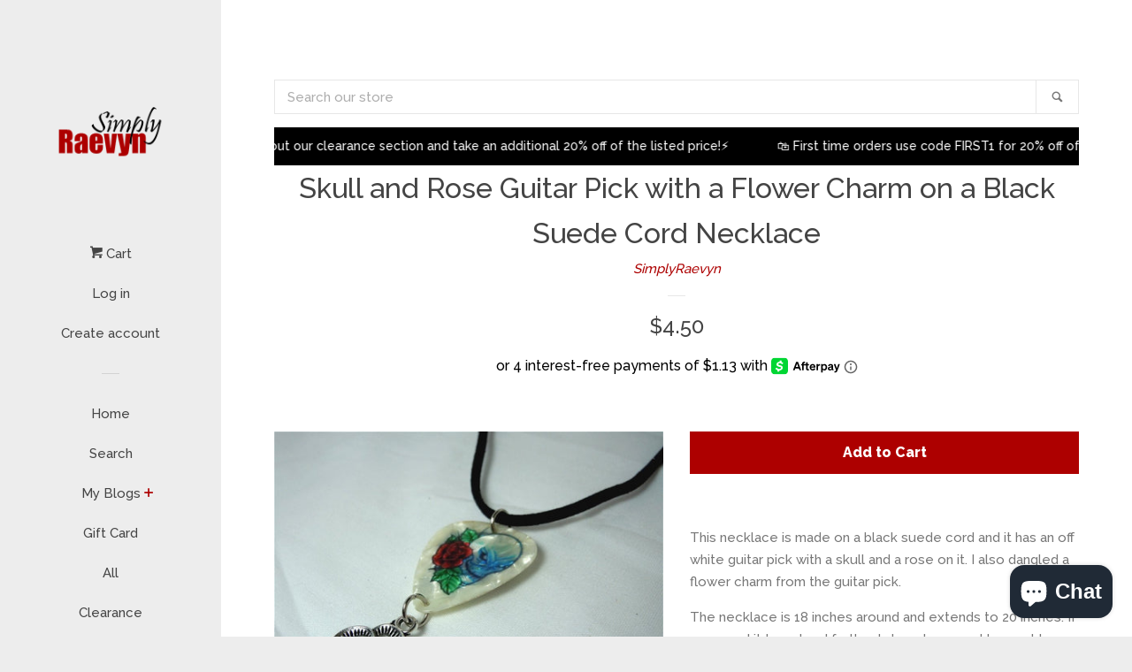

--- FILE ---
content_type: text/html; charset=utf-8
request_url: https://simplyraevyn.com/products/skull-and-rose-guitar-pick-with-a-flower-charm-on-a-brown-suede-cord-necklace
body_size: 35888
content:
<!doctype html>
<!--[if lt IE 7]><html class="no-js lt-ie9 lt-ie8 lt-ie7" lang="en"> <![endif]-->
<!--[if IE 7]><html class="no-js lt-ie9 lt-ie8" lang="en"> <![endif]-->
<!--[if IE 8]><html class="no-js lt-ie9" lang="en"> <![endif]-->
<!--[if IE 9 ]><html class="ie9 no-js"> <![endif]-->
<!--[if (gt IE 9)|!(IE)]><!--> <html class="no-js"> <!--<![endif]-->
<head>

  <!-- Basic page needs ================================================== -->
  <meta charset="utf-8">
  <meta http-equiv="X-UA-Compatible" content="IE=edge,chrome=1">

  

  <!-- Title and description ================================================== -->
  <title>
  Skull and Rose Guitar Pick with a Flower Charm on a Black Suede Cord N &ndash; SimplyRaevyn
  </title>

  
  <meta name="description" content="This necklace is made on a black suede cord and it has an off white guitar pick with a skull and a rose on it. I also dangled a flower charm from the guitar pick.  The necklace is 18 inches around and extends to 20 inches. If you need it to extend further let me know and I can add more of an extender chain to it. I use">
  

  <!-- Social meta ================================================== -->
  
<meta property="og:site_name" content="SimplyRaevyn">

  <!-- Product  -->
  <meta property="og:type" content="product">
  <meta property="og:title" content="Skull and Rose Guitar Pick with a Flower Charm on a Black Suede Cord Necklace">
  <meta property="og:description" content="This necklace is made on a black suede cord and it has an off white guitar pick with a skull and a rose on it. I also dangled a flower charm from the guitar pick. 
The necklace is 18 inches around and extends to 20 inches. If you need it to extend further let me know and I can add more of an extender chain to it. I used a lobster claw clasp, but if you prefer a barrel or toggle clasp let me know and I will change it.
Follow me on Pinterest: https://www.pinterest.com/raevyn77Like me on FB: https://www.facebook.com/ItsYourPickGPJewelry/Follow me on Twitter: https://twitter.com/Raevyn77Follow me on Instagram: https://www.instagram.com/simplyraevyn/VIP Group: https://www.facebook.com/groups/SimplyRaevyn/Add me on Snapchat: simplyraevynEbay Store: https://www.ebay.com/str/simplyraevynEtsy Shop: https://www.etsy.com/shop/JennisTrendsAll of my jewelry and accessories are handmade by me. Made in and shipped from Lubbock, TX. USAI do have wholesale available and I have a ton of stock on hand at all times. Message me or email me at raevyn77@gmail.com">
  
    <meta property="og:image" content="http://simplyraevyn.com/cdn/shop/products/neck351_grande.jpg?v=1501686103">
    <meta property="og:image:secure_url" content="https://simplyraevyn.com/cdn/shop/products/neck351_grande.jpg?v=1501686103">
  
    <meta property="og:image" content="http://simplyraevyn.com/cdn/shop/products/neck351a_grande.jpg?v=1501686104">
    <meta property="og:image:secure_url" content="https://simplyraevyn.com/cdn/shop/products/neck351a_grande.jpg?v=1501686104">
  
  <meta property="og:price:amount" content="4.50">
  <meta property="og:price:currency" content="USD">



  <meta property="og:url" content="https://simplyraevyn.com/products/skull-and-rose-guitar-pick-with-a-flower-charm-on-a-brown-suede-cord-necklace">






  <meta name="twitter:card" content="summary">


  <meta name="twitter:site" content="@Raevyn77">


  <meta name="twitter:title" content="Skull and Rose Guitar Pick with a Flower Charm on a Black Suede Cord Necklace">
  <meta name="twitter:description" content="This necklace is made on a black suede cord and it has an off white guitar pick with a skull and a rose on it. I also dangled a flower charm from the guitar pick. 
The necklace is 18 inches around and">



  <!-- Helpers ================================================== -->
  <link rel="canonical" href="https://simplyraevyn.com/products/skull-and-rose-guitar-pick-with-a-flower-charm-on-a-brown-suede-cord-necklace">
  <meta name="viewport" content="width=device-width, initial-scale=1, shrink-to-fit=no">

  
    <!-- Ajaxify Cart Plugin ================================================== -->
    <link href="//simplyraevyn.com/cdn/shop/t/1/assets/ajaxify.scss.css?v=90598050418730271761497215753" rel="stylesheet" type="text/css" media="all" />
  

  <!-- CSS ================================================== -->
  <link href="//simplyraevyn.com/cdn/shop/t/1/assets/timber.scss.css?v=74009065277306580591697552067" rel="stylesheet" type="text/css" media="all" />
  
  
  
  <link href="//fonts.googleapis.com/css?family=Raleway:500,800" rel="stylesheet" type="text/css" media="all" />


  




  <script>
    window.theme = window.theme || {};

    var theme = {
      cartType: 'drawer',
      moneyFormat: "${{amount}}",
      currentTemplate: 'product',
      variables: {
        mediaQuerySmall: 'screen and (max-width: 480px)',
        bpSmall: false
      }
    }
  </script>

  <!-- Header hook for plugins ================================================== -->
  <script>window.performance && window.performance.mark && window.performance.mark('shopify.content_for_header.start');</script><meta name="google-site-verification" content="dez5bp7mffST-lOUaQ_hKAIfkC-xMGkK4kblDB570gE">
<meta id="shopify-digital-wallet" name="shopify-digital-wallet" content="/20887629/digital_wallets/dialog">
<meta name="shopify-checkout-api-token" content="8e146d506450c68f37d4b67253d21dd2">
<meta id="in-context-paypal-metadata" data-shop-id="20887629" data-venmo-supported="false" data-environment="production" data-locale="en_US" data-paypal-v4="true" data-currency="USD">
<link rel="alternate" type="application/json+oembed" href="https://simplyraevyn.com/products/skull-and-rose-guitar-pick-with-a-flower-charm-on-a-brown-suede-cord-necklace.oembed">
<script async="async" src="/checkouts/internal/preloads.js?locale=en-US"></script>
<link rel="preconnect" href="https://shop.app" crossorigin="anonymous">
<script async="async" src="https://shop.app/checkouts/internal/preloads.js?locale=en-US&shop_id=20887629" crossorigin="anonymous"></script>
<script id="apple-pay-shop-capabilities" type="application/json">{"shopId":20887629,"countryCode":"US","currencyCode":"USD","merchantCapabilities":["supports3DS"],"merchantId":"gid:\/\/shopify\/Shop\/20887629","merchantName":"SimplyRaevyn","requiredBillingContactFields":["postalAddress","email"],"requiredShippingContactFields":["postalAddress","email"],"shippingType":"shipping","supportedNetworks":["visa","masterCard","amex","discover","elo","jcb"],"total":{"type":"pending","label":"SimplyRaevyn","amount":"1.00"},"shopifyPaymentsEnabled":true,"supportsSubscriptions":true}</script>
<script id="shopify-features" type="application/json">{"accessToken":"8e146d506450c68f37d4b67253d21dd2","betas":["rich-media-storefront-analytics"],"domain":"simplyraevyn.com","predictiveSearch":true,"shopId":20887629,"locale":"en"}</script>
<script>var Shopify = Shopify || {};
Shopify.shop = "simplyraevyn.myshopify.com";
Shopify.locale = "en";
Shopify.currency = {"active":"USD","rate":"1.0"};
Shopify.country = "US";
Shopify.theme = {"name":"pop","id":168854021,"schema_name":"Pop","schema_version":"3.0.5","theme_store_id":719,"role":"main"};
Shopify.theme.handle = "null";
Shopify.theme.style = {"id":null,"handle":null};
Shopify.cdnHost = "simplyraevyn.com/cdn";
Shopify.routes = Shopify.routes || {};
Shopify.routes.root = "/";</script>
<script type="module">!function(o){(o.Shopify=o.Shopify||{}).modules=!0}(window);</script>
<script>!function(o){function n(){var o=[];function n(){o.push(Array.prototype.slice.apply(arguments))}return n.q=o,n}var t=o.Shopify=o.Shopify||{};t.loadFeatures=n(),t.autoloadFeatures=n()}(window);</script>
<script>
  window.ShopifyPay = window.ShopifyPay || {};
  window.ShopifyPay.apiHost = "shop.app\/pay";
  window.ShopifyPay.redirectState = null;
</script>
<script id="shop-js-analytics" type="application/json">{"pageType":"product"}</script>
<script defer="defer" async type="module" src="//simplyraevyn.com/cdn/shopifycloud/shop-js/modules/v2/client.init-shop-cart-sync_BN7fPSNr.en.esm.js"></script>
<script defer="defer" async type="module" src="//simplyraevyn.com/cdn/shopifycloud/shop-js/modules/v2/chunk.common_Cbph3Kss.esm.js"></script>
<script defer="defer" async type="module" src="//simplyraevyn.com/cdn/shopifycloud/shop-js/modules/v2/chunk.modal_DKumMAJ1.esm.js"></script>
<script type="module">
  await import("//simplyraevyn.com/cdn/shopifycloud/shop-js/modules/v2/client.init-shop-cart-sync_BN7fPSNr.en.esm.js");
await import("//simplyraevyn.com/cdn/shopifycloud/shop-js/modules/v2/chunk.common_Cbph3Kss.esm.js");
await import("//simplyraevyn.com/cdn/shopifycloud/shop-js/modules/v2/chunk.modal_DKumMAJ1.esm.js");

  window.Shopify.SignInWithShop?.initShopCartSync?.({"fedCMEnabled":true,"windoidEnabled":true});

</script>
<script defer="defer" async type="module" src="//simplyraevyn.com/cdn/shopifycloud/shop-js/modules/v2/client.payment-terms_BxzfvcZJ.en.esm.js"></script>
<script defer="defer" async type="module" src="//simplyraevyn.com/cdn/shopifycloud/shop-js/modules/v2/chunk.common_Cbph3Kss.esm.js"></script>
<script defer="defer" async type="module" src="//simplyraevyn.com/cdn/shopifycloud/shop-js/modules/v2/chunk.modal_DKumMAJ1.esm.js"></script>
<script type="module">
  await import("//simplyraevyn.com/cdn/shopifycloud/shop-js/modules/v2/client.payment-terms_BxzfvcZJ.en.esm.js");
await import("//simplyraevyn.com/cdn/shopifycloud/shop-js/modules/v2/chunk.common_Cbph3Kss.esm.js");
await import("//simplyraevyn.com/cdn/shopifycloud/shop-js/modules/v2/chunk.modal_DKumMAJ1.esm.js");

  
</script>
<script>
  window.Shopify = window.Shopify || {};
  if (!window.Shopify.featureAssets) window.Shopify.featureAssets = {};
  window.Shopify.featureAssets['shop-js'] = {"shop-cart-sync":["modules/v2/client.shop-cart-sync_CJVUk8Jm.en.esm.js","modules/v2/chunk.common_Cbph3Kss.esm.js","modules/v2/chunk.modal_DKumMAJ1.esm.js"],"init-fed-cm":["modules/v2/client.init-fed-cm_7Fvt41F4.en.esm.js","modules/v2/chunk.common_Cbph3Kss.esm.js","modules/v2/chunk.modal_DKumMAJ1.esm.js"],"init-shop-email-lookup-coordinator":["modules/v2/client.init-shop-email-lookup-coordinator_Cc088_bR.en.esm.js","modules/v2/chunk.common_Cbph3Kss.esm.js","modules/v2/chunk.modal_DKumMAJ1.esm.js"],"init-windoid":["modules/v2/client.init-windoid_hPopwJRj.en.esm.js","modules/v2/chunk.common_Cbph3Kss.esm.js","modules/v2/chunk.modal_DKumMAJ1.esm.js"],"shop-button":["modules/v2/client.shop-button_B0jaPSNF.en.esm.js","modules/v2/chunk.common_Cbph3Kss.esm.js","modules/v2/chunk.modal_DKumMAJ1.esm.js"],"shop-cash-offers":["modules/v2/client.shop-cash-offers_DPIskqss.en.esm.js","modules/v2/chunk.common_Cbph3Kss.esm.js","modules/v2/chunk.modal_DKumMAJ1.esm.js"],"shop-toast-manager":["modules/v2/client.shop-toast-manager_CK7RT69O.en.esm.js","modules/v2/chunk.common_Cbph3Kss.esm.js","modules/v2/chunk.modal_DKumMAJ1.esm.js"],"init-shop-cart-sync":["modules/v2/client.init-shop-cart-sync_BN7fPSNr.en.esm.js","modules/v2/chunk.common_Cbph3Kss.esm.js","modules/v2/chunk.modal_DKumMAJ1.esm.js"],"init-customer-accounts-sign-up":["modules/v2/client.init-customer-accounts-sign-up_CfPf4CXf.en.esm.js","modules/v2/client.shop-login-button_DeIztwXF.en.esm.js","modules/v2/chunk.common_Cbph3Kss.esm.js","modules/v2/chunk.modal_DKumMAJ1.esm.js"],"pay-button":["modules/v2/client.pay-button_CgIwFSYN.en.esm.js","modules/v2/chunk.common_Cbph3Kss.esm.js","modules/v2/chunk.modal_DKumMAJ1.esm.js"],"init-customer-accounts":["modules/v2/client.init-customer-accounts_DQ3x16JI.en.esm.js","modules/v2/client.shop-login-button_DeIztwXF.en.esm.js","modules/v2/chunk.common_Cbph3Kss.esm.js","modules/v2/chunk.modal_DKumMAJ1.esm.js"],"avatar":["modules/v2/client.avatar_BTnouDA3.en.esm.js"],"init-shop-for-new-customer-accounts":["modules/v2/client.init-shop-for-new-customer-accounts_CsZy_esa.en.esm.js","modules/v2/client.shop-login-button_DeIztwXF.en.esm.js","modules/v2/chunk.common_Cbph3Kss.esm.js","modules/v2/chunk.modal_DKumMAJ1.esm.js"],"shop-follow-button":["modules/v2/client.shop-follow-button_BRMJjgGd.en.esm.js","modules/v2/chunk.common_Cbph3Kss.esm.js","modules/v2/chunk.modal_DKumMAJ1.esm.js"],"checkout-modal":["modules/v2/client.checkout-modal_B9Drz_yf.en.esm.js","modules/v2/chunk.common_Cbph3Kss.esm.js","modules/v2/chunk.modal_DKumMAJ1.esm.js"],"shop-login-button":["modules/v2/client.shop-login-button_DeIztwXF.en.esm.js","modules/v2/chunk.common_Cbph3Kss.esm.js","modules/v2/chunk.modal_DKumMAJ1.esm.js"],"lead-capture":["modules/v2/client.lead-capture_DXYzFM3R.en.esm.js","modules/v2/chunk.common_Cbph3Kss.esm.js","modules/v2/chunk.modal_DKumMAJ1.esm.js"],"shop-login":["modules/v2/client.shop-login_CA5pJqmO.en.esm.js","modules/v2/chunk.common_Cbph3Kss.esm.js","modules/v2/chunk.modal_DKumMAJ1.esm.js"],"payment-terms":["modules/v2/client.payment-terms_BxzfvcZJ.en.esm.js","modules/v2/chunk.common_Cbph3Kss.esm.js","modules/v2/chunk.modal_DKumMAJ1.esm.js"]};
</script>
<script>(function() {
  var isLoaded = false;
  function asyncLoad() {
    if (isLoaded) return;
    isLoaded = true;
    var urls = ["https:\/\/api.ns8.com\/v1\/analytics\/script\/44838912?name=latestVisitors\u0026shop=simplyraevyn.myshopify.com","https:\/\/s3.amazonaws.com\/instashop\/js\/gallery-1.3.js?gallery\u0026shop=simplyraevyn.myshopify.com","\/\/www.powr.io\/powr.js?powr-token=simplyraevyn.myshopify.com\u0026external-type=shopify\u0026shop=simplyraevyn.myshopify.com","https:\/\/js.jilt.com\/storefront\/v1\/jilt.js?shop=simplyraevyn.myshopify.com","https:\/\/static-us.afterpay.com\/shopify\/afterpay-attract\/afterpay-attract-widget.js?shop=simplyraevyn.myshopify.com","https:\/\/s3.eu-west-1.amazonaws.com\/production-klarna-il-shopify-osm\/a6c5e37d3b587ca7438f15aa90b429b47085a035\/simplyraevyn.myshopify.com-1708617728056.js?shop=simplyraevyn.myshopify.com"];
    for (var i = 0; i < urls.length; i++) {
      var s = document.createElement('script');
      s.type = 'text/javascript';
      s.async = true;
      s.src = urls[i];
      var x = document.getElementsByTagName('script')[0];
      x.parentNode.insertBefore(s, x);
    }
  };
  if(window.attachEvent) {
    window.attachEvent('onload', asyncLoad);
  } else {
    window.addEventListener('load', asyncLoad, false);
  }
})();</script>
<script id="__st">var __st={"a":20887629,"offset":-21600,"reqid":"e453707a-a579-47c0-a1c1-996ecaf7aa75-1769900695","pageurl":"simplyraevyn.com\/products\/skull-and-rose-guitar-pick-with-a-flower-charm-on-a-brown-suede-cord-necklace","u":"d84b294c2398","p":"product","rtyp":"product","rid":8699885125};</script>
<script>window.ShopifyPaypalV4VisibilityTracking = true;</script>
<script id="captcha-bootstrap">!function(){'use strict';const t='contact',e='account',n='new_comment',o=[[t,t],['blogs',n],['comments',n],[t,'customer']],c=[[e,'customer_login'],[e,'guest_login'],[e,'recover_customer_password'],[e,'create_customer']],r=t=>t.map((([t,e])=>`form[action*='/${t}']:not([data-nocaptcha='true']) input[name='form_type'][value='${e}']`)).join(','),a=t=>()=>t?[...document.querySelectorAll(t)].map((t=>t.form)):[];function s(){const t=[...o],e=r(t);return a(e)}const i='password',u='form_key',d=['recaptcha-v3-token','g-recaptcha-response','h-captcha-response',i],f=()=>{try{return window.sessionStorage}catch{return}},m='__shopify_v',_=t=>t.elements[u];function p(t,e,n=!1){try{const o=window.sessionStorage,c=JSON.parse(o.getItem(e)),{data:r}=function(t){const{data:e,action:n}=t;return t[m]||n?{data:e,action:n}:{data:t,action:n}}(c);for(const[e,n]of Object.entries(r))t.elements[e]&&(t.elements[e].value=n);n&&o.removeItem(e)}catch(o){console.error('form repopulation failed',{error:o})}}const l='form_type',E='cptcha';function T(t){t.dataset[E]=!0}const w=window,h=w.document,L='Shopify',v='ce_forms',y='captcha';let A=!1;((t,e)=>{const n=(g='f06e6c50-85a8-45c8-87d0-21a2b65856fe',I='https://cdn.shopify.com/shopifycloud/storefront-forms-hcaptcha/ce_storefront_forms_captcha_hcaptcha.v1.5.2.iife.js',D={infoText:'Protected by hCaptcha',privacyText:'Privacy',termsText:'Terms'},(t,e,n)=>{const o=w[L][v],c=o.bindForm;if(c)return c(t,g,e,D).then(n);var r;o.q.push([[t,g,e,D],n]),r=I,A||(h.body.append(Object.assign(h.createElement('script'),{id:'captcha-provider',async:!0,src:r})),A=!0)});var g,I,D;w[L]=w[L]||{},w[L][v]=w[L][v]||{},w[L][v].q=[],w[L][y]=w[L][y]||{},w[L][y].protect=function(t,e){n(t,void 0,e),T(t)},Object.freeze(w[L][y]),function(t,e,n,w,h,L){const[v,y,A,g]=function(t,e,n){const i=e?o:[],u=t?c:[],d=[...i,...u],f=r(d),m=r(i),_=r(d.filter((([t,e])=>n.includes(e))));return[a(f),a(m),a(_),s()]}(w,h,L),I=t=>{const e=t.target;return e instanceof HTMLFormElement?e:e&&e.form},D=t=>v().includes(t);t.addEventListener('submit',(t=>{const e=I(t);if(!e)return;const n=D(e)&&!e.dataset.hcaptchaBound&&!e.dataset.recaptchaBound,o=_(e),c=g().includes(e)&&(!o||!o.value);(n||c)&&t.preventDefault(),c&&!n&&(function(t){try{if(!f())return;!function(t){const e=f();if(!e)return;const n=_(t);if(!n)return;const o=n.value;o&&e.removeItem(o)}(t);const e=Array.from(Array(32),(()=>Math.random().toString(36)[2])).join('');!function(t,e){_(t)||t.append(Object.assign(document.createElement('input'),{type:'hidden',name:u})),t.elements[u].value=e}(t,e),function(t,e){const n=f();if(!n)return;const o=[...t.querySelectorAll(`input[type='${i}']`)].map((({name:t})=>t)),c=[...d,...o],r={};for(const[a,s]of new FormData(t).entries())c.includes(a)||(r[a]=s);n.setItem(e,JSON.stringify({[m]:1,action:t.action,data:r}))}(t,e)}catch(e){console.error('failed to persist form',e)}}(e),e.submit())}));const S=(t,e)=>{t&&!t.dataset[E]&&(n(t,e.some((e=>e===t))),T(t))};for(const o of['focusin','change'])t.addEventListener(o,(t=>{const e=I(t);D(e)&&S(e,y())}));const B=e.get('form_key'),M=e.get(l),P=B&&M;t.addEventListener('DOMContentLoaded',(()=>{const t=y();if(P)for(const e of t)e.elements[l].value===M&&p(e,B);[...new Set([...A(),...v().filter((t=>'true'===t.dataset.shopifyCaptcha))])].forEach((e=>S(e,t)))}))}(h,new URLSearchParams(w.location.search),n,t,e,['guest_login'])})(!0,!0)}();</script>
<script integrity="sha256-4kQ18oKyAcykRKYeNunJcIwy7WH5gtpwJnB7kiuLZ1E=" data-source-attribution="shopify.loadfeatures" defer="defer" src="//simplyraevyn.com/cdn/shopifycloud/storefront/assets/storefront/load_feature-a0a9edcb.js" crossorigin="anonymous"></script>
<script crossorigin="anonymous" defer="defer" src="//simplyraevyn.com/cdn/shopifycloud/storefront/assets/shopify_pay/storefront-65b4c6d7.js?v=20250812"></script>
<script data-source-attribution="shopify.dynamic_checkout.dynamic.init">var Shopify=Shopify||{};Shopify.PaymentButton=Shopify.PaymentButton||{isStorefrontPortableWallets:!0,init:function(){window.Shopify.PaymentButton.init=function(){};var t=document.createElement("script");t.src="https://simplyraevyn.com/cdn/shopifycloud/portable-wallets/latest/portable-wallets.en.js",t.type="module",document.head.appendChild(t)}};
</script>
<script data-source-attribution="shopify.dynamic_checkout.buyer_consent">
  function portableWalletsHideBuyerConsent(e){var t=document.getElementById("shopify-buyer-consent"),n=document.getElementById("shopify-subscription-policy-button");t&&n&&(t.classList.add("hidden"),t.setAttribute("aria-hidden","true"),n.removeEventListener("click",e))}function portableWalletsShowBuyerConsent(e){var t=document.getElementById("shopify-buyer-consent"),n=document.getElementById("shopify-subscription-policy-button");t&&n&&(t.classList.remove("hidden"),t.removeAttribute("aria-hidden"),n.addEventListener("click",e))}window.Shopify?.PaymentButton&&(window.Shopify.PaymentButton.hideBuyerConsent=portableWalletsHideBuyerConsent,window.Shopify.PaymentButton.showBuyerConsent=portableWalletsShowBuyerConsent);
</script>
<script data-source-attribution="shopify.dynamic_checkout.cart.bootstrap">document.addEventListener("DOMContentLoaded",(function(){function t(){return document.querySelector("shopify-accelerated-checkout-cart, shopify-accelerated-checkout")}if(t())Shopify.PaymentButton.init();else{new MutationObserver((function(e,n){t()&&(Shopify.PaymentButton.init(),n.disconnect())})).observe(document.body,{childList:!0,subtree:!0})}}));
</script>
<link id="shopify-accelerated-checkout-styles" rel="stylesheet" media="screen" href="https://simplyraevyn.com/cdn/shopifycloud/portable-wallets/latest/accelerated-checkout-backwards-compat.css" crossorigin="anonymous">
<style id="shopify-accelerated-checkout-cart">
        #shopify-buyer-consent {
  margin-top: 1em;
  display: inline-block;
  width: 100%;
}

#shopify-buyer-consent.hidden {
  display: none;
}

#shopify-subscription-policy-button {
  background: none;
  border: none;
  padding: 0;
  text-decoration: underline;
  font-size: inherit;
  cursor: pointer;
}

#shopify-subscription-policy-button::before {
  box-shadow: none;
}

      </style>

<script>window.performance && window.performance.mark && window.performance.mark('shopify.content_for_header.end');</script>

  

<!--[if lt IE 9]>
<script src="//cdnjs.cloudflare.com/ajax/libs/html5shiv/3.7.2/html5shiv.min.js" type="text/javascript"></script>
<script src="//simplyraevyn.com/cdn/shop/t/1/assets/respond.min.js?v=52248677837542619231497202002" type="text/javascript"></script>
<link href="//simplyraevyn.com/cdn/shop/t/1/assets/respond-proxy.html" id="respond-proxy" rel="respond-proxy" />
<link href="//simplyraevyn.com/search?q=65385fb1347c2187f304b7f90ec1b5db" id="respond-redirect" rel="respond-redirect" />
<script src="//simplyraevyn.com/search?q=65385fb1347c2187f304b7f90ec1b5db" type="text/javascript"></script>
<![endif]-->


  <!--[if (gt IE 9)|!(IE)]><!--><script src="//simplyraevyn.com/cdn/shop/t/1/assets/theme.js?v=76814835402512309901523066264" defer="defer"></script><!--<![endif]-->
  <!--[if lte IE 9]><script src="//simplyraevyn.com/cdn/shop/t/1/assets/theme.js?v=76814835402512309901523066264"></script><![endif]-->

  
  

  
  <script src="//ajax.googleapis.com/ajax/libs/jquery/2.2.3/jquery.min.js" type="text/javascript"></script>
  <script src="//simplyraevyn.com/cdn/shop/t/1/assets/modernizr.min.js?v=520786850485634651497202001" type="text/javascript"></script>
  <script type='text/javascript'>var jiltStorefrontParams = {"capture_email_on_add_to_cart":0,"platform":"shopify","popover_dismiss_message":"Your email and cart are saved so we can send you email reminders about this order.","shop_uuid":"6595a439-d4cc-4f90-bbce-9dd97c5a5a36"}; </script>

<!-- BEGIN app block: shopify://apps/judge-me-reviews/blocks/judgeme_core/61ccd3b1-a9f2-4160-9fe9-4fec8413e5d8 --><!-- Start of Judge.me Core -->






<link rel="dns-prefetch" href="https://cdnwidget.judge.me">
<link rel="dns-prefetch" href="https://cdn.judge.me">
<link rel="dns-prefetch" href="https://cdn1.judge.me">
<link rel="dns-prefetch" href="https://api.judge.me">

<script data-cfasync='false' class='jdgm-settings-script'>window.jdgmSettings={"pagination":5,"disable_web_reviews":false,"badge_no_review_text":"No reviews","badge_n_reviews_text":"{{ n }} review/reviews","hide_badge_preview_if_no_reviews":false,"badge_hide_text":false,"enforce_center_preview_badge":false,"widget_title":"Customer Reviews","widget_open_form_text":"Write a review","widget_close_form_text":"Cancel review","widget_refresh_page_text":"Refresh page","widget_summary_text":"Based on {{ number_of_reviews }} review/reviews","widget_no_review_text":"Be the first to write a review","widget_name_field_text":"Display name","widget_verified_name_field_text":"Verified Name (public)","widget_name_placeholder_text":"Display name","widget_required_field_error_text":"This field is required.","widget_email_field_text":"Email address","widget_verified_email_field_text":"Verified Email (private, can not be edited)","widget_email_placeholder_text":"Your email address","widget_email_field_error_text":"Please enter a valid email address.","widget_rating_field_text":"Rating","widget_review_title_field_text":"Review Title","widget_review_title_placeholder_text":"Give your review a title","widget_review_body_field_text":"Review content","widget_review_body_placeholder_text":"Start writing here...","widget_pictures_field_text":"Picture/Video (optional)","widget_submit_review_text":"Submit Review","widget_submit_verified_review_text":"Submit Verified Review","widget_submit_success_msg_with_auto_publish":"Thank you! Please refresh the page in a few moments to see your review. You can remove or edit your review by logging into \u003ca href='https://judge.me/login' target='_blank' rel='nofollow noopener'\u003eJudge.me\u003c/a\u003e","widget_submit_success_msg_no_auto_publish":"Thank you! Your review will be published as soon as it is approved by the shop admin. You can remove or edit your review by logging into \u003ca href='https://judge.me/login' target='_blank' rel='nofollow noopener'\u003eJudge.me\u003c/a\u003e","widget_show_default_reviews_out_of_total_text":"Showing {{ n_reviews_shown }} out of {{ n_reviews }} reviews.","widget_show_all_link_text":"Show all","widget_show_less_link_text":"Show less","widget_author_said_text":"{{ reviewer_name }} said:","widget_days_text":"{{ n }} days ago","widget_weeks_text":"{{ n }} week/weeks ago","widget_months_text":"{{ n }} month/months ago","widget_years_text":"{{ n }} year/years ago","widget_yesterday_text":"Yesterday","widget_today_text":"Today","widget_replied_text":"\u003e\u003e {{ shop_name }} replied:","widget_read_more_text":"Read more","widget_reviewer_name_as_initial":"","widget_rating_filter_color":"#fbcd0a","widget_rating_filter_see_all_text":"See all reviews","widget_sorting_most_recent_text":"Most Recent","widget_sorting_highest_rating_text":"Highest Rating","widget_sorting_lowest_rating_text":"Lowest Rating","widget_sorting_with_pictures_text":"Only Pictures","widget_sorting_most_helpful_text":"Most Helpful","widget_open_question_form_text":"Ask a question","widget_reviews_subtab_text":"Reviews","widget_questions_subtab_text":"Questions","widget_question_label_text":"Question","widget_answer_label_text":"Answer","widget_question_placeholder_text":"Write your question here","widget_submit_question_text":"Submit Question","widget_question_submit_success_text":"Thank you for your question! We will notify you once it gets answered.","verified_badge_text":"Verified","verified_badge_bg_color":"","verified_badge_text_color":"","verified_badge_placement":"left-of-reviewer-name","widget_review_max_height":"","widget_hide_border":false,"widget_social_share":false,"widget_thumb":false,"widget_review_location_show":false,"widget_location_format":"","all_reviews_include_out_of_store_products":true,"all_reviews_out_of_store_text":"(out of store)","all_reviews_pagination":100,"all_reviews_product_name_prefix_text":"about","enable_review_pictures":true,"enable_question_anwser":false,"widget_theme":"default","review_date_format":"mm/dd/yyyy","default_sort_method":"most-recent","widget_product_reviews_subtab_text":"Product Reviews","widget_shop_reviews_subtab_text":"Shop Reviews","widget_other_products_reviews_text":"Reviews for other products","widget_store_reviews_subtab_text":"Store reviews","widget_no_store_reviews_text":"This store hasn't received any reviews yet","widget_web_restriction_product_reviews_text":"This product hasn't received any reviews yet","widget_no_items_text":"No items found","widget_show_more_text":"Show more","widget_write_a_store_review_text":"Write a Store Review","widget_other_languages_heading":"Reviews in Other Languages","widget_translate_review_text":"Translate review to {{ language }}","widget_translating_review_text":"Translating...","widget_show_original_translation_text":"Show original ({{ language }})","widget_translate_review_failed_text":"Review couldn't be translated.","widget_translate_review_retry_text":"Retry","widget_translate_review_try_again_later_text":"Try again later","show_product_url_for_grouped_product":false,"widget_sorting_pictures_first_text":"Pictures First","show_pictures_on_all_rev_page_mobile":false,"show_pictures_on_all_rev_page_desktop":false,"floating_tab_hide_mobile_install_preference":false,"floating_tab_button_name":"★ Reviews","floating_tab_title":"Let customers speak for us","floating_tab_button_color":"","floating_tab_button_background_color":"","floating_tab_url":"","floating_tab_url_enabled":false,"floating_tab_tab_style":"text","all_reviews_text_badge_text":"Customers rate us {{ shop.metafields.judgeme.all_reviews_rating | round: 1 }}/5 based on {{ shop.metafields.judgeme.all_reviews_count }} reviews.","all_reviews_text_badge_text_branded_style":"{{ shop.metafields.judgeme.all_reviews_rating | round: 1 }} out of 5 stars based on {{ shop.metafields.judgeme.all_reviews_count }} reviews","is_all_reviews_text_badge_a_link":false,"show_stars_for_all_reviews_text_badge":false,"all_reviews_text_badge_url":"","all_reviews_text_style":"branded","all_reviews_text_color_style":"judgeme_brand_color","all_reviews_text_color":"#108474","all_reviews_text_show_jm_brand":true,"featured_carousel_show_header":true,"featured_carousel_title":"Let customers speak for us","testimonials_carousel_title":"Customers are saying","videos_carousel_title":"Real customer stories","cards_carousel_title":"Customers are saying","featured_carousel_count_text":"from {{ n }} reviews","featured_carousel_add_link_to_all_reviews_page":false,"featured_carousel_url":"","featured_carousel_show_images":true,"featured_carousel_autoslide_interval":5,"featured_carousel_arrows_on_the_sides":false,"featured_carousel_height":250,"featured_carousel_width":80,"featured_carousel_image_size":0,"featured_carousel_image_height":250,"featured_carousel_arrow_color":"#eeeeee","verified_count_badge_style":"branded","verified_count_badge_orientation":"horizontal","verified_count_badge_color_style":"judgeme_brand_color","verified_count_badge_color":"#108474","is_verified_count_badge_a_link":false,"verified_count_badge_url":"","verified_count_badge_show_jm_brand":true,"widget_rating_preset_default":5,"widget_first_sub_tab":"product-reviews","widget_show_histogram":true,"widget_histogram_use_custom_color":false,"widget_pagination_use_custom_color":false,"widget_star_use_custom_color":false,"widget_verified_badge_use_custom_color":false,"widget_write_review_use_custom_color":false,"picture_reminder_submit_button":"Upload Pictures","enable_review_videos":false,"mute_video_by_default":false,"widget_sorting_videos_first_text":"Videos First","widget_review_pending_text":"Pending","featured_carousel_items_for_large_screen":3,"social_share_options_order":"Facebook,Twitter","remove_microdata_snippet":false,"disable_json_ld":false,"enable_json_ld_products":false,"preview_badge_show_question_text":false,"preview_badge_no_question_text":"No questions","preview_badge_n_question_text":"{{ number_of_questions }} question/questions","qa_badge_show_icon":false,"qa_badge_position":"same-row","remove_judgeme_branding":false,"widget_add_search_bar":false,"widget_search_bar_placeholder":"Search","widget_sorting_verified_only_text":"Verified only","featured_carousel_theme":"default","featured_carousel_show_rating":true,"featured_carousel_show_title":true,"featured_carousel_show_body":true,"featured_carousel_show_date":false,"featured_carousel_show_reviewer":true,"featured_carousel_show_product":false,"featured_carousel_header_background_color":"#108474","featured_carousel_header_text_color":"#ffffff","featured_carousel_name_product_separator":"reviewed","featured_carousel_full_star_background":"#108474","featured_carousel_empty_star_background":"#dadada","featured_carousel_vertical_theme_background":"#f9fafb","featured_carousel_verified_badge_enable":true,"featured_carousel_verified_badge_color":"#108474","featured_carousel_border_style":"round","featured_carousel_review_line_length_limit":3,"featured_carousel_more_reviews_button_text":"Read more reviews","featured_carousel_view_product_button_text":"View product","all_reviews_page_load_reviews_on":"scroll","all_reviews_page_load_more_text":"Load More Reviews","disable_fb_tab_reviews":false,"enable_ajax_cdn_cache":false,"widget_advanced_speed_features":5,"widget_public_name_text":"displayed publicly like","default_reviewer_name":"John Smith","default_reviewer_name_has_non_latin":true,"widget_reviewer_anonymous":"Anonymous","medals_widget_title":"Judge.me Review Medals","medals_widget_background_color":"#f9fafb","medals_widget_position":"footer_all_pages","medals_widget_border_color":"#f9fafb","medals_widget_verified_text_position":"left","medals_widget_use_monochromatic_version":false,"medals_widget_elements_color":"#108474","show_reviewer_avatar":true,"widget_invalid_yt_video_url_error_text":"Not a YouTube video URL","widget_max_length_field_error_text":"Please enter no more than {0} characters.","widget_show_country_flag":false,"widget_show_collected_via_shop_app":true,"widget_verified_by_shop_badge_style":"light","widget_verified_by_shop_text":"Verified by Shop","widget_show_photo_gallery":false,"widget_load_with_code_splitting":true,"widget_ugc_install_preference":false,"widget_ugc_title":"Made by us, Shared by you","widget_ugc_subtitle":"Tag us to see your picture featured in our page","widget_ugc_arrows_color":"#ffffff","widget_ugc_primary_button_text":"Buy Now","widget_ugc_primary_button_background_color":"#108474","widget_ugc_primary_button_text_color":"#ffffff","widget_ugc_primary_button_border_width":"0","widget_ugc_primary_button_border_style":"none","widget_ugc_primary_button_border_color":"#108474","widget_ugc_primary_button_border_radius":"25","widget_ugc_secondary_button_text":"Load More","widget_ugc_secondary_button_background_color":"#ffffff","widget_ugc_secondary_button_text_color":"#108474","widget_ugc_secondary_button_border_width":"2","widget_ugc_secondary_button_border_style":"solid","widget_ugc_secondary_button_border_color":"#108474","widget_ugc_secondary_button_border_radius":"25","widget_ugc_reviews_button_text":"View Reviews","widget_ugc_reviews_button_background_color":"#ffffff","widget_ugc_reviews_button_text_color":"#108474","widget_ugc_reviews_button_border_width":"2","widget_ugc_reviews_button_border_style":"solid","widget_ugc_reviews_button_border_color":"#108474","widget_ugc_reviews_button_border_radius":"25","widget_ugc_reviews_button_link_to":"judgeme-reviews-page","widget_ugc_show_post_date":true,"widget_ugc_max_width":"800","widget_rating_metafield_value_type":true,"widget_primary_color":"#108474","widget_enable_secondary_color":false,"widget_secondary_color":"#edf5f5","widget_summary_average_rating_text":"{{ average_rating }} out of 5","widget_media_grid_title":"Customer photos \u0026 videos","widget_media_grid_see_more_text":"See more","widget_round_style":false,"widget_show_product_medals":true,"widget_verified_by_judgeme_text":"Verified by Judge.me","widget_show_store_medals":true,"widget_verified_by_judgeme_text_in_store_medals":"Verified by Judge.me","widget_media_field_exceed_quantity_message":"Sorry, we can only accept {{ max_media }} for one review.","widget_media_field_exceed_limit_message":"{{ file_name }} is too large, please select a {{ media_type }} less than {{ size_limit }}MB.","widget_review_submitted_text":"Review Submitted!","widget_question_submitted_text":"Question Submitted!","widget_close_form_text_question":"Cancel","widget_write_your_answer_here_text":"Write your answer here","widget_enabled_branded_link":true,"widget_show_collected_by_judgeme":true,"widget_reviewer_name_color":"","widget_write_review_text_color":"","widget_write_review_bg_color":"","widget_collected_by_judgeme_text":"collected by Judge.me","widget_pagination_type":"standard","widget_load_more_text":"Load More","widget_load_more_color":"#108474","widget_full_review_text":"Full Review","widget_read_more_reviews_text":"Read More Reviews","widget_read_questions_text":"Read Questions","widget_questions_and_answers_text":"Questions \u0026 Answers","widget_verified_by_text":"Verified by","widget_verified_text":"Verified","widget_number_of_reviews_text":"{{ number_of_reviews }} reviews","widget_back_button_text":"Back","widget_next_button_text":"Next","widget_custom_forms_filter_button":"Filters","custom_forms_style":"horizontal","widget_show_review_information":false,"how_reviews_are_collected":"How reviews are collected?","widget_show_review_keywords":false,"widget_gdpr_statement":"How we use your data: We'll only contact you about the review you left, and only if necessary. By submitting your review, you agree to Judge.me's \u003ca href='https://judge.me/terms' target='_blank' rel='nofollow noopener'\u003eterms\u003c/a\u003e, \u003ca href='https://judge.me/privacy' target='_blank' rel='nofollow noopener'\u003eprivacy\u003c/a\u003e and \u003ca href='https://judge.me/content-policy' target='_blank' rel='nofollow noopener'\u003econtent\u003c/a\u003e policies.","widget_multilingual_sorting_enabled":false,"widget_translate_review_content_enabled":false,"widget_translate_review_content_method":"manual","popup_widget_review_selection":"automatically_with_pictures","popup_widget_round_border_style":true,"popup_widget_show_title":true,"popup_widget_show_body":true,"popup_widget_show_reviewer":false,"popup_widget_show_product":true,"popup_widget_show_pictures":true,"popup_widget_use_review_picture":true,"popup_widget_show_on_home_page":true,"popup_widget_show_on_product_page":true,"popup_widget_show_on_collection_page":true,"popup_widget_show_on_cart_page":true,"popup_widget_position":"bottom_left","popup_widget_first_review_delay":5,"popup_widget_duration":5,"popup_widget_interval":5,"popup_widget_review_count":5,"popup_widget_hide_on_mobile":true,"review_snippet_widget_round_border_style":true,"review_snippet_widget_card_color":"#FFFFFF","review_snippet_widget_slider_arrows_background_color":"#FFFFFF","review_snippet_widget_slider_arrows_color":"#000000","review_snippet_widget_star_color":"#108474","show_product_variant":false,"all_reviews_product_variant_label_text":"Variant: ","widget_show_verified_branding":true,"widget_ai_summary_title":"Customers say","widget_ai_summary_disclaimer":"AI-powered review summary based on recent customer reviews","widget_show_ai_summary":false,"widget_show_ai_summary_bg":false,"widget_show_review_title_input":true,"redirect_reviewers_invited_via_email":"review_widget","request_store_review_after_product_review":false,"request_review_other_products_in_order":false,"review_form_color_scheme":"default","review_form_corner_style":"square","review_form_star_color":{},"review_form_text_color":"#333333","review_form_background_color":"#ffffff","review_form_field_background_color":"#fafafa","review_form_button_color":{},"review_form_button_text_color":"#ffffff","review_form_modal_overlay_color":"#000000","review_content_screen_title_text":"How would you rate this product?","review_content_introduction_text":"We would love it if you would share a bit about your experience.","store_review_form_title_text":"How would you rate this store?","store_review_form_introduction_text":"We would love it if you would share a bit about your experience.","show_review_guidance_text":true,"one_star_review_guidance_text":"Poor","five_star_review_guidance_text":"Great","customer_information_screen_title_text":"About you","customer_information_introduction_text":"Please tell us more about you.","custom_questions_screen_title_text":"Your experience in more detail","custom_questions_introduction_text":"Here are a few questions to help us understand more about your experience.","review_submitted_screen_title_text":"Thanks for your review!","review_submitted_screen_thank_you_text":"We are processing it and it will appear on the store soon.","review_submitted_screen_email_verification_text":"Please confirm your email by clicking the link we just sent you. This helps us keep reviews authentic.","review_submitted_request_store_review_text":"Would you like to share your experience of shopping with us?","review_submitted_review_other_products_text":"Would you like to review these products?","store_review_screen_title_text":"Would you like to share your experience of shopping with us?","store_review_introduction_text":"We value your feedback and use it to improve. Please share any thoughts or suggestions you have.","reviewer_media_screen_title_picture_text":"Share a picture","reviewer_media_introduction_picture_text":"Upload a photo to support your review.","reviewer_media_screen_title_video_text":"Share a video","reviewer_media_introduction_video_text":"Upload a video to support your review.","reviewer_media_screen_title_picture_or_video_text":"Share a picture or video","reviewer_media_introduction_picture_or_video_text":"Upload a photo or video to support your review.","reviewer_media_youtube_url_text":"Paste your Youtube URL here","advanced_settings_next_step_button_text":"Next","advanced_settings_close_review_button_text":"Close","modal_write_review_flow":false,"write_review_flow_required_text":"Required","write_review_flow_privacy_message_text":"We respect your privacy.","write_review_flow_anonymous_text":"Post review as anonymous","write_review_flow_visibility_text":"This won't be visible to other customers.","write_review_flow_multiple_selection_help_text":"Select as many as you like","write_review_flow_single_selection_help_text":"Select one option","write_review_flow_required_field_error_text":"This field is required","write_review_flow_invalid_email_error_text":"Please enter a valid email address","write_review_flow_max_length_error_text":"Max. {{ max_length }} characters.","write_review_flow_media_upload_text":"\u003cb\u003eClick to upload\u003c/b\u003e or drag and drop","write_review_flow_gdpr_statement":"We'll only contact you about your review if necessary. By submitting your review, you agree to our \u003ca href='https://judge.me/terms' target='_blank' rel='nofollow noopener'\u003eterms and conditions\u003c/a\u003e and \u003ca href='https://judge.me/privacy' target='_blank' rel='nofollow noopener'\u003eprivacy policy\u003c/a\u003e.","rating_only_reviews_enabled":false,"show_negative_reviews_help_screen":false,"new_review_flow_help_screen_rating_threshold":3,"negative_review_resolution_screen_title_text":"Tell us more","negative_review_resolution_text":"Your experience matters to us. If there were issues with your purchase, we're here to help. Feel free to reach out to us, we'd love the opportunity to make things right.","negative_review_resolution_button_text":"Contact us","negative_review_resolution_proceed_with_review_text":"Leave a review","negative_review_resolution_subject":"Issue with purchase from {{ shop_name }}.{{ order_name }}","preview_badge_collection_page_install_status":false,"widget_review_custom_css":"","preview_badge_custom_css":"","preview_badge_stars_count":"5-stars","featured_carousel_custom_css":"","floating_tab_custom_css":"","all_reviews_widget_custom_css":"","medals_widget_custom_css":"","verified_badge_custom_css":"","all_reviews_text_custom_css":"","transparency_badges_collected_via_store_invite":false,"transparency_badges_from_another_provider":false,"transparency_badges_collected_from_store_visitor":false,"transparency_badges_collected_by_verified_review_provider":false,"transparency_badges_earned_reward":false,"transparency_badges_collected_via_store_invite_text":"Review collected via store invitation","transparency_badges_from_another_provider_text":"Review collected from another provider","transparency_badges_collected_from_store_visitor_text":"Review collected from a store visitor","transparency_badges_written_in_google_text":"Review written in Google","transparency_badges_written_in_etsy_text":"Review written in Etsy","transparency_badges_written_in_shop_app_text":"Review written in Shop App","transparency_badges_earned_reward_text":"Review earned a reward for future purchase","product_review_widget_per_page":10,"widget_store_review_label_text":"Review about the store","checkout_comment_extension_title_on_product_page":"Customer Comments","checkout_comment_extension_num_latest_comment_show":5,"checkout_comment_extension_format":"name_and_timestamp","checkout_comment_customer_name":"last_initial","checkout_comment_comment_notification":true,"preview_badge_collection_page_install_preference":false,"preview_badge_home_page_install_preference":false,"preview_badge_product_page_install_preference":false,"review_widget_install_preference":"","review_carousel_install_preference":false,"floating_reviews_tab_install_preference":"none","verified_reviews_count_badge_install_preference":false,"all_reviews_text_install_preference":false,"review_widget_best_location":false,"judgeme_medals_install_preference":false,"review_widget_revamp_enabled":false,"review_widget_qna_enabled":false,"review_widget_header_theme":"minimal","review_widget_widget_title_enabled":true,"review_widget_header_text_size":"medium","review_widget_header_text_weight":"regular","review_widget_average_rating_style":"compact","review_widget_bar_chart_enabled":true,"review_widget_bar_chart_type":"numbers","review_widget_bar_chart_style":"standard","review_widget_expanded_media_gallery_enabled":false,"review_widget_reviews_section_theme":"standard","review_widget_image_style":"thumbnails","review_widget_review_image_ratio":"square","review_widget_stars_size":"medium","review_widget_verified_badge":"standard_text","review_widget_review_title_text_size":"medium","review_widget_review_text_size":"medium","review_widget_review_text_length":"medium","review_widget_number_of_columns_desktop":3,"review_widget_carousel_transition_speed":5,"review_widget_custom_questions_answers_display":"always","review_widget_button_text_color":"#FFFFFF","review_widget_text_color":"#000000","review_widget_lighter_text_color":"#7B7B7B","review_widget_corner_styling":"soft","review_widget_review_word_singular":"review","review_widget_review_word_plural":"reviews","review_widget_voting_label":"Helpful?","review_widget_shop_reply_label":"Reply from {{ shop_name }}:","review_widget_filters_title":"Filters","qna_widget_question_word_singular":"Question","qna_widget_question_word_plural":"Questions","qna_widget_answer_reply_label":"Answer from {{ answerer_name }}:","qna_content_screen_title_text":"Ask a question about this product","qna_widget_question_required_field_error_text":"Please enter your question.","qna_widget_flow_gdpr_statement":"We'll only contact you about your question if necessary. By submitting your question, you agree to our \u003ca href='https://judge.me/terms' target='_blank' rel='nofollow noopener'\u003eterms and conditions\u003c/a\u003e and \u003ca href='https://judge.me/privacy' target='_blank' rel='nofollow noopener'\u003eprivacy policy\u003c/a\u003e.","qna_widget_question_submitted_text":"Thanks for your question!","qna_widget_close_form_text_question":"Close","qna_widget_question_submit_success_text":"We’ll notify you by email when your question is answered.","all_reviews_widget_v2025_enabled":false,"all_reviews_widget_v2025_header_theme":"default","all_reviews_widget_v2025_widget_title_enabled":true,"all_reviews_widget_v2025_header_text_size":"medium","all_reviews_widget_v2025_header_text_weight":"regular","all_reviews_widget_v2025_average_rating_style":"compact","all_reviews_widget_v2025_bar_chart_enabled":true,"all_reviews_widget_v2025_bar_chart_type":"numbers","all_reviews_widget_v2025_bar_chart_style":"standard","all_reviews_widget_v2025_expanded_media_gallery_enabled":false,"all_reviews_widget_v2025_show_store_medals":true,"all_reviews_widget_v2025_show_photo_gallery":true,"all_reviews_widget_v2025_show_review_keywords":false,"all_reviews_widget_v2025_show_ai_summary":false,"all_reviews_widget_v2025_show_ai_summary_bg":false,"all_reviews_widget_v2025_add_search_bar":false,"all_reviews_widget_v2025_default_sort_method":"most-recent","all_reviews_widget_v2025_reviews_per_page":10,"all_reviews_widget_v2025_reviews_section_theme":"default","all_reviews_widget_v2025_image_style":"thumbnails","all_reviews_widget_v2025_review_image_ratio":"square","all_reviews_widget_v2025_stars_size":"medium","all_reviews_widget_v2025_verified_badge":"bold_badge","all_reviews_widget_v2025_review_title_text_size":"medium","all_reviews_widget_v2025_review_text_size":"medium","all_reviews_widget_v2025_review_text_length":"medium","all_reviews_widget_v2025_number_of_columns_desktop":3,"all_reviews_widget_v2025_carousel_transition_speed":5,"all_reviews_widget_v2025_custom_questions_answers_display":"always","all_reviews_widget_v2025_show_product_variant":false,"all_reviews_widget_v2025_show_reviewer_avatar":true,"all_reviews_widget_v2025_reviewer_name_as_initial":"","all_reviews_widget_v2025_review_location_show":false,"all_reviews_widget_v2025_location_format":"","all_reviews_widget_v2025_show_country_flag":false,"all_reviews_widget_v2025_verified_by_shop_badge_style":"light","all_reviews_widget_v2025_social_share":false,"all_reviews_widget_v2025_social_share_options_order":"Facebook,Twitter,LinkedIn,Pinterest","all_reviews_widget_v2025_pagination_type":"standard","all_reviews_widget_v2025_button_text_color":"#FFFFFF","all_reviews_widget_v2025_text_color":"#000000","all_reviews_widget_v2025_lighter_text_color":"#7B7B7B","all_reviews_widget_v2025_corner_styling":"soft","all_reviews_widget_v2025_title":"Customer reviews","all_reviews_widget_v2025_ai_summary_title":"Customers say about this store","all_reviews_widget_v2025_no_review_text":"Be the first to write a review","platform":"shopify","branding_url":"https://app.judge.me/reviews/stores/simplyraevyn.com","branding_text":"Powered by Judge.me","locale":"en","reply_name":"SimplyRaevyn","widget_version":"3.0","footer":true,"autopublish":true,"review_dates":true,"enable_custom_form":false,"shop_use_review_site":true,"shop_locale":"en","enable_multi_locales_translations":true,"show_review_title_input":true,"review_verification_email_status":"always","can_be_branded":true,"reply_name_text":"SimplyRaevyn"};</script> <style class='jdgm-settings-style'>.jdgm-xx{left:0}:root{--jdgm-primary-color: #108474;--jdgm-secondary-color: rgba(16,132,116,0.1);--jdgm-star-color: #108474;--jdgm-write-review-text-color: white;--jdgm-write-review-bg-color: #108474;--jdgm-paginate-color: #108474;--jdgm-border-radius: 0;--jdgm-reviewer-name-color: #108474}.jdgm-histogram__bar-content{background-color:#108474}.jdgm-rev[data-verified-buyer=true] .jdgm-rev__icon.jdgm-rev__icon:after,.jdgm-rev__buyer-badge.jdgm-rev__buyer-badge{color:white;background-color:#108474}.jdgm-review-widget--small .jdgm-gallery.jdgm-gallery .jdgm-gallery__thumbnail-link:nth-child(8) .jdgm-gallery__thumbnail-wrapper.jdgm-gallery__thumbnail-wrapper:before{content:"See more"}@media only screen and (min-width: 768px){.jdgm-gallery.jdgm-gallery .jdgm-gallery__thumbnail-link:nth-child(8) .jdgm-gallery__thumbnail-wrapper.jdgm-gallery__thumbnail-wrapper:before{content:"See more"}}.jdgm-author-all-initials{display:none !important}.jdgm-author-last-initial{display:none !important}.jdgm-rev-widg__title{visibility:hidden}.jdgm-rev-widg__summary-text{visibility:hidden}.jdgm-prev-badge__text{visibility:hidden}.jdgm-rev__prod-link-prefix:before{content:'about'}.jdgm-rev__variant-label:before{content:'Variant: '}.jdgm-rev__out-of-store-text:before{content:'(out of store)'}@media only screen and (min-width: 768px){.jdgm-rev__pics .jdgm-rev_all-rev-page-picture-separator,.jdgm-rev__pics .jdgm-rev__product-picture{display:none}}@media only screen and (max-width: 768px){.jdgm-rev__pics .jdgm-rev_all-rev-page-picture-separator,.jdgm-rev__pics .jdgm-rev__product-picture{display:none}}.jdgm-preview-badge[data-template="product"]{display:none !important}.jdgm-preview-badge[data-template="collection"]{display:none !important}.jdgm-preview-badge[data-template="index"]{display:none !important}.jdgm-review-widget[data-from-snippet="true"]{display:none !important}.jdgm-verified-count-badget[data-from-snippet="true"]{display:none !important}.jdgm-carousel-wrapper[data-from-snippet="true"]{display:none !important}.jdgm-all-reviews-text[data-from-snippet="true"]{display:none !important}.jdgm-medals-section[data-from-snippet="true"]{display:none !important}.jdgm-ugc-media-wrapper[data-from-snippet="true"]{display:none !important}.jdgm-rev__transparency-badge[data-badge-type="review_collected_via_store_invitation"]{display:none !important}.jdgm-rev__transparency-badge[data-badge-type="review_collected_from_another_provider"]{display:none !important}.jdgm-rev__transparency-badge[data-badge-type="review_collected_from_store_visitor"]{display:none !important}.jdgm-rev__transparency-badge[data-badge-type="review_written_in_etsy"]{display:none !important}.jdgm-rev__transparency-badge[data-badge-type="review_written_in_google_business"]{display:none !important}.jdgm-rev__transparency-badge[data-badge-type="review_written_in_shop_app"]{display:none !important}.jdgm-rev__transparency-badge[data-badge-type="review_earned_for_future_purchase"]{display:none !important}.jdgm-review-snippet-widget .jdgm-rev-snippet-widget__cards-container .jdgm-rev-snippet-card{border-radius:8px;background:#fff}.jdgm-review-snippet-widget .jdgm-rev-snippet-widget__cards-container .jdgm-rev-snippet-card__rev-rating .jdgm-star{color:#108474}.jdgm-review-snippet-widget .jdgm-rev-snippet-widget__prev-btn,.jdgm-review-snippet-widget .jdgm-rev-snippet-widget__next-btn{border-radius:50%;background:#fff}.jdgm-review-snippet-widget .jdgm-rev-snippet-widget__prev-btn>svg,.jdgm-review-snippet-widget .jdgm-rev-snippet-widget__next-btn>svg{fill:#000}.jdgm-full-rev-modal.rev-snippet-widget .jm-mfp-container .jm-mfp-content,.jdgm-full-rev-modal.rev-snippet-widget .jm-mfp-container .jdgm-full-rev__icon,.jdgm-full-rev-modal.rev-snippet-widget .jm-mfp-container .jdgm-full-rev__pic-img,.jdgm-full-rev-modal.rev-snippet-widget .jm-mfp-container .jdgm-full-rev__reply{border-radius:8px}.jdgm-full-rev-modal.rev-snippet-widget .jm-mfp-container .jdgm-full-rev[data-verified-buyer="true"] .jdgm-full-rev__icon::after{border-radius:8px}.jdgm-full-rev-modal.rev-snippet-widget .jm-mfp-container .jdgm-full-rev .jdgm-rev__buyer-badge{border-radius:calc( 8px / 2 )}.jdgm-full-rev-modal.rev-snippet-widget .jm-mfp-container .jdgm-full-rev .jdgm-full-rev__replier::before{content:'SimplyRaevyn'}.jdgm-full-rev-modal.rev-snippet-widget .jm-mfp-container .jdgm-full-rev .jdgm-full-rev__product-button{border-radius:calc( 8px * 6 )}
</style> <style class='jdgm-settings-style'></style>

  
  
  
  <style class='jdgm-miracle-styles'>
  @-webkit-keyframes jdgm-spin{0%{-webkit-transform:rotate(0deg);-ms-transform:rotate(0deg);transform:rotate(0deg)}100%{-webkit-transform:rotate(359deg);-ms-transform:rotate(359deg);transform:rotate(359deg)}}@keyframes jdgm-spin{0%{-webkit-transform:rotate(0deg);-ms-transform:rotate(0deg);transform:rotate(0deg)}100%{-webkit-transform:rotate(359deg);-ms-transform:rotate(359deg);transform:rotate(359deg)}}@font-face{font-family:'JudgemeStar';src:url("[data-uri]") format("woff");font-weight:normal;font-style:normal}.jdgm-star{font-family:'JudgemeStar';display:inline !important;text-decoration:none !important;padding:0 4px 0 0 !important;margin:0 !important;font-weight:bold;opacity:1;-webkit-font-smoothing:antialiased;-moz-osx-font-smoothing:grayscale}.jdgm-star:hover{opacity:1}.jdgm-star:last-of-type{padding:0 !important}.jdgm-star.jdgm--on:before{content:"\e000"}.jdgm-star.jdgm--off:before{content:"\e001"}.jdgm-star.jdgm--half:before{content:"\e002"}.jdgm-widget *{margin:0;line-height:1.4;-webkit-box-sizing:border-box;-moz-box-sizing:border-box;box-sizing:border-box;-webkit-overflow-scrolling:touch}.jdgm-hidden{display:none !important;visibility:hidden !important}.jdgm-temp-hidden{display:none}.jdgm-spinner{width:40px;height:40px;margin:auto;border-radius:50%;border-top:2px solid #eee;border-right:2px solid #eee;border-bottom:2px solid #eee;border-left:2px solid #ccc;-webkit-animation:jdgm-spin 0.8s infinite linear;animation:jdgm-spin 0.8s infinite linear}.jdgm-prev-badge{display:block !important}

</style>


  
  
   


<script data-cfasync='false' class='jdgm-script'>
!function(e){window.jdgm=window.jdgm||{},jdgm.CDN_HOST="https://cdnwidget.judge.me/",jdgm.CDN_HOST_ALT="https://cdn2.judge.me/cdn/widget_frontend/",jdgm.API_HOST="https://api.judge.me/",jdgm.CDN_BASE_URL="https://cdn.shopify.com/extensions/019c1033-b3a9-7ad3-b9bf-61b1f669de2a/judgeme-extensions-330/assets/",
jdgm.docReady=function(d){(e.attachEvent?"complete"===e.readyState:"loading"!==e.readyState)?
setTimeout(d,0):e.addEventListener("DOMContentLoaded",d)},jdgm.loadCSS=function(d,t,o,a){
!o&&jdgm.loadCSS.requestedUrls.indexOf(d)>=0||(jdgm.loadCSS.requestedUrls.push(d),
(a=e.createElement("link")).rel="stylesheet",a.class="jdgm-stylesheet",a.media="nope!",
a.href=d,a.onload=function(){this.media="all",t&&setTimeout(t)},e.body.appendChild(a))},
jdgm.loadCSS.requestedUrls=[],jdgm.loadJS=function(e,d){var t=new XMLHttpRequest;
t.onreadystatechange=function(){4===t.readyState&&(Function(t.response)(),d&&d(t.response))},
t.open("GET",e),t.onerror=function(){if(e.indexOf(jdgm.CDN_HOST)===0&&jdgm.CDN_HOST_ALT!==jdgm.CDN_HOST){var f=e.replace(jdgm.CDN_HOST,jdgm.CDN_HOST_ALT);jdgm.loadJS(f,d)}},t.send()},jdgm.docReady((function(){(window.jdgmLoadCSS||e.querySelectorAll(
".jdgm-widget, .jdgm-all-reviews-page").length>0)&&(jdgmSettings.widget_load_with_code_splitting?
parseFloat(jdgmSettings.widget_version)>=3?jdgm.loadCSS(jdgm.CDN_HOST+"widget_v3/base.css"):
jdgm.loadCSS(jdgm.CDN_HOST+"widget/base.css"):jdgm.loadCSS(jdgm.CDN_HOST+"shopify_v2.css"),
jdgm.loadJS(jdgm.CDN_HOST+"loa"+"der.js"))}))}(document);
</script>
<noscript><link rel="stylesheet" type="text/css" media="all" href="https://cdnwidget.judge.me/shopify_v2.css"></noscript>

<!-- BEGIN app snippet: theme_fix_tags --><script>
  (function() {
    var jdgmThemeFixes = null;
    if (!jdgmThemeFixes) return;
    var thisThemeFix = jdgmThemeFixes[Shopify.theme.id];
    if (!thisThemeFix) return;

    if (thisThemeFix.html) {
      document.addEventListener("DOMContentLoaded", function() {
        var htmlDiv = document.createElement('div');
        htmlDiv.classList.add('jdgm-theme-fix-html');
        htmlDiv.innerHTML = thisThemeFix.html;
        document.body.append(htmlDiv);
      });
    };

    if (thisThemeFix.css) {
      var styleTag = document.createElement('style');
      styleTag.classList.add('jdgm-theme-fix-style');
      styleTag.innerHTML = thisThemeFix.css;
      document.head.append(styleTag);
    };

    if (thisThemeFix.js) {
      var scriptTag = document.createElement('script');
      scriptTag.classList.add('jdgm-theme-fix-script');
      scriptTag.innerHTML = thisThemeFix.js;
      document.head.append(scriptTag);
    };
  })();
</script>
<!-- END app snippet -->
<!-- End of Judge.me Core -->



<!-- END app block --><script src="https://cdn.shopify.com/extensions/019c1033-b3a9-7ad3-b9bf-61b1f669de2a/judgeme-extensions-330/assets/loader.js" type="text/javascript" defer="defer"></script>
<script src="https://cdn.shopify.com/extensions/e8878072-2f6b-4e89-8082-94b04320908d/inbox-1254/assets/inbox-chat-loader.js" type="text/javascript" defer="defer"></script>
<link href="https://monorail-edge.shopifysvc.com" rel="dns-prefetch">
<script>(function(){if ("sendBeacon" in navigator && "performance" in window) {try {var session_token_from_headers = performance.getEntriesByType('navigation')[0].serverTiming.find(x => x.name == '_s').description;} catch {var session_token_from_headers = undefined;}var session_cookie_matches = document.cookie.match(/_shopify_s=([^;]*)/);var session_token_from_cookie = session_cookie_matches && session_cookie_matches.length === 2 ? session_cookie_matches[1] : "";var session_token = session_token_from_headers || session_token_from_cookie || "";function handle_abandonment_event(e) {var entries = performance.getEntries().filter(function(entry) {return /monorail-edge.shopifysvc.com/.test(entry.name);});if (!window.abandonment_tracked && entries.length === 0) {window.abandonment_tracked = true;var currentMs = Date.now();var navigation_start = performance.timing.navigationStart;var payload = {shop_id: 20887629,url: window.location.href,navigation_start,duration: currentMs - navigation_start,session_token,page_type: "product"};window.navigator.sendBeacon("https://monorail-edge.shopifysvc.com/v1/produce", JSON.stringify({schema_id: "online_store_buyer_site_abandonment/1.1",payload: payload,metadata: {event_created_at_ms: currentMs,event_sent_at_ms: currentMs}}));}}window.addEventListener('pagehide', handle_abandonment_event);}}());</script>
<script id="web-pixels-manager-setup">(function e(e,d,r,n,o){if(void 0===o&&(o={}),!Boolean(null===(a=null===(i=window.Shopify)||void 0===i?void 0:i.analytics)||void 0===a?void 0:a.replayQueue)){var i,a;window.Shopify=window.Shopify||{};var t=window.Shopify;t.analytics=t.analytics||{};var s=t.analytics;s.replayQueue=[],s.publish=function(e,d,r){return s.replayQueue.push([e,d,r]),!0};try{self.performance.mark("wpm:start")}catch(e){}var l=function(){var e={modern:/Edge?\/(1{2}[4-9]|1[2-9]\d|[2-9]\d{2}|\d{4,})\.\d+(\.\d+|)|Firefox\/(1{2}[4-9]|1[2-9]\d|[2-9]\d{2}|\d{4,})\.\d+(\.\d+|)|Chrom(ium|e)\/(9{2}|\d{3,})\.\d+(\.\d+|)|(Maci|X1{2}).+ Version\/(15\.\d+|(1[6-9]|[2-9]\d|\d{3,})\.\d+)([,.]\d+|)( \(\w+\)|)( Mobile\/\w+|) Safari\/|Chrome.+OPR\/(9{2}|\d{3,})\.\d+\.\d+|(CPU[ +]OS|iPhone[ +]OS|CPU[ +]iPhone|CPU IPhone OS|CPU iPad OS)[ +]+(15[._]\d+|(1[6-9]|[2-9]\d|\d{3,})[._]\d+)([._]\d+|)|Android:?[ /-](13[3-9]|1[4-9]\d|[2-9]\d{2}|\d{4,})(\.\d+|)(\.\d+|)|Android.+Firefox\/(13[5-9]|1[4-9]\d|[2-9]\d{2}|\d{4,})\.\d+(\.\d+|)|Android.+Chrom(ium|e)\/(13[3-9]|1[4-9]\d|[2-9]\d{2}|\d{4,})\.\d+(\.\d+|)|SamsungBrowser\/([2-9]\d|\d{3,})\.\d+/,legacy:/Edge?\/(1[6-9]|[2-9]\d|\d{3,})\.\d+(\.\d+|)|Firefox\/(5[4-9]|[6-9]\d|\d{3,})\.\d+(\.\d+|)|Chrom(ium|e)\/(5[1-9]|[6-9]\d|\d{3,})\.\d+(\.\d+|)([\d.]+$|.*Safari\/(?![\d.]+ Edge\/[\d.]+$))|(Maci|X1{2}).+ Version\/(10\.\d+|(1[1-9]|[2-9]\d|\d{3,})\.\d+)([,.]\d+|)( \(\w+\)|)( Mobile\/\w+|) Safari\/|Chrome.+OPR\/(3[89]|[4-9]\d|\d{3,})\.\d+\.\d+|(CPU[ +]OS|iPhone[ +]OS|CPU[ +]iPhone|CPU IPhone OS|CPU iPad OS)[ +]+(10[._]\d+|(1[1-9]|[2-9]\d|\d{3,})[._]\d+)([._]\d+|)|Android:?[ /-](13[3-9]|1[4-9]\d|[2-9]\d{2}|\d{4,})(\.\d+|)(\.\d+|)|Mobile Safari.+OPR\/([89]\d|\d{3,})\.\d+\.\d+|Android.+Firefox\/(13[5-9]|1[4-9]\d|[2-9]\d{2}|\d{4,})\.\d+(\.\d+|)|Android.+Chrom(ium|e)\/(13[3-9]|1[4-9]\d|[2-9]\d{2}|\d{4,})\.\d+(\.\d+|)|Android.+(UC? ?Browser|UCWEB|U3)[ /]?(15\.([5-9]|\d{2,})|(1[6-9]|[2-9]\d|\d{3,})\.\d+)\.\d+|SamsungBrowser\/(5\.\d+|([6-9]|\d{2,})\.\d+)|Android.+MQ{2}Browser\/(14(\.(9|\d{2,})|)|(1[5-9]|[2-9]\d|\d{3,})(\.\d+|))(\.\d+|)|K[Aa][Ii]OS\/(3\.\d+|([4-9]|\d{2,})\.\d+)(\.\d+|)/},d=e.modern,r=e.legacy,n=navigator.userAgent;return n.match(d)?"modern":n.match(r)?"legacy":"unknown"}(),u="modern"===l?"modern":"legacy",c=(null!=n?n:{modern:"",legacy:""})[u],f=function(e){return[e.baseUrl,"/wpm","/b",e.hashVersion,"modern"===e.buildTarget?"m":"l",".js"].join("")}({baseUrl:d,hashVersion:r,buildTarget:u}),m=function(e){var d=e.version,r=e.bundleTarget,n=e.surface,o=e.pageUrl,i=e.monorailEndpoint;return{emit:function(e){var a=e.status,t=e.errorMsg,s=(new Date).getTime(),l=JSON.stringify({metadata:{event_sent_at_ms:s},events:[{schema_id:"web_pixels_manager_load/3.1",payload:{version:d,bundle_target:r,page_url:o,status:a,surface:n,error_msg:t},metadata:{event_created_at_ms:s}}]});if(!i)return console&&console.warn&&console.warn("[Web Pixels Manager] No Monorail endpoint provided, skipping logging."),!1;try{return self.navigator.sendBeacon.bind(self.navigator)(i,l)}catch(e){}var u=new XMLHttpRequest;try{return u.open("POST",i,!0),u.setRequestHeader("Content-Type","text/plain"),u.send(l),!0}catch(e){return console&&console.warn&&console.warn("[Web Pixels Manager] Got an unhandled error while logging to Monorail."),!1}}}}({version:r,bundleTarget:l,surface:e.surface,pageUrl:self.location.href,monorailEndpoint:e.monorailEndpoint});try{o.browserTarget=l,function(e){var d=e.src,r=e.async,n=void 0===r||r,o=e.onload,i=e.onerror,a=e.sri,t=e.scriptDataAttributes,s=void 0===t?{}:t,l=document.createElement("script"),u=document.querySelector("head"),c=document.querySelector("body");if(l.async=n,l.src=d,a&&(l.integrity=a,l.crossOrigin="anonymous"),s)for(var f in s)if(Object.prototype.hasOwnProperty.call(s,f))try{l.dataset[f]=s[f]}catch(e){}if(o&&l.addEventListener("load",o),i&&l.addEventListener("error",i),u)u.appendChild(l);else{if(!c)throw new Error("Did not find a head or body element to append the script");c.appendChild(l)}}({src:f,async:!0,onload:function(){if(!function(){var e,d;return Boolean(null===(d=null===(e=window.Shopify)||void 0===e?void 0:e.analytics)||void 0===d?void 0:d.initialized)}()){var d=window.webPixelsManager.init(e)||void 0;if(d){var r=window.Shopify.analytics;r.replayQueue.forEach((function(e){var r=e[0],n=e[1],o=e[2];d.publishCustomEvent(r,n,o)})),r.replayQueue=[],r.publish=d.publishCustomEvent,r.visitor=d.visitor,r.initialized=!0}}},onerror:function(){return m.emit({status:"failed",errorMsg:"".concat(f," has failed to load")})},sri:function(e){var d=/^sha384-[A-Za-z0-9+/=]+$/;return"string"==typeof e&&d.test(e)}(c)?c:"",scriptDataAttributes:o}),m.emit({status:"loading"})}catch(e){m.emit({status:"failed",errorMsg:(null==e?void 0:e.message)||"Unknown error"})}}})({shopId: 20887629,storefrontBaseUrl: "https://simplyraevyn.com",extensionsBaseUrl: "https://extensions.shopifycdn.com/cdn/shopifycloud/web-pixels-manager",monorailEndpoint: "https://monorail-edge.shopifysvc.com/unstable/produce_batch",surface: "storefront-renderer",enabledBetaFlags: ["2dca8a86"],webPixelsConfigList: [{"id":"815693890","configuration":"{\"webPixelName\":\"Judge.me\"}","eventPayloadVersion":"v1","runtimeContext":"STRICT","scriptVersion":"34ad157958823915625854214640f0bf","type":"APP","apiClientId":683015,"privacyPurposes":["ANALYTICS"],"dataSharingAdjustments":{"protectedCustomerApprovalScopes":["read_customer_email","read_customer_name","read_customer_personal_data","read_customer_phone"]}},{"id":"395280450","configuration":"{\"config\":\"{\\\"pixel_id\\\":\\\"G-Q207BQWGQC\\\",\\\"google_tag_ids\\\":[\\\"G-Q207BQWGQC\\\",\\\"GT-5MRG9KLK\\\"],\\\"target_country\\\":\\\"US\\\",\\\"gtag_events\\\":[{\\\"type\\\":\\\"begin_checkout\\\",\\\"action_label\\\":\\\"G-Q207BQWGQC\\\"},{\\\"type\\\":\\\"search\\\",\\\"action_label\\\":\\\"G-Q207BQWGQC\\\"},{\\\"type\\\":\\\"view_item\\\",\\\"action_label\\\":[\\\"G-Q207BQWGQC\\\",\\\"MC-FBD35J4S0Z\\\"]},{\\\"type\\\":\\\"purchase\\\",\\\"action_label\\\":[\\\"G-Q207BQWGQC\\\",\\\"MC-FBD35J4S0Z\\\"]},{\\\"type\\\":\\\"page_view\\\",\\\"action_label\\\":[\\\"G-Q207BQWGQC\\\",\\\"MC-FBD35J4S0Z\\\"]},{\\\"type\\\":\\\"add_payment_info\\\",\\\"action_label\\\":\\\"G-Q207BQWGQC\\\"},{\\\"type\\\":\\\"add_to_cart\\\",\\\"action_label\\\":\\\"G-Q207BQWGQC\\\"}],\\\"enable_monitoring_mode\\\":false}\"}","eventPayloadVersion":"v1","runtimeContext":"OPEN","scriptVersion":"b2a88bafab3e21179ed38636efcd8a93","type":"APP","apiClientId":1780363,"privacyPurposes":[],"dataSharingAdjustments":{"protectedCustomerApprovalScopes":["read_customer_address","read_customer_email","read_customer_name","read_customer_personal_data","read_customer_phone"]}},{"id":"203194434","configuration":"{\"pixel_id\":\"722620988168969\",\"pixel_type\":\"facebook_pixel\",\"metaapp_system_user_token\":\"-\"}","eventPayloadVersion":"v1","runtimeContext":"OPEN","scriptVersion":"ca16bc87fe92b6042fbaa3acc2fbdaa6","type":"APP","apiClientId":2329312,"privacyPurposes":["ANALYTICS","MARKETING","SALE_OF_DATA"],"dataSharingAdjustments":{"protectedCustomerApprovalScopes":["read_customer_address","read_customer_email","read_customer_name","read_customer_personal_data","read_customer_phone"]}},{"id":"88703042","configuration":"{\"tagID\":\"2613133078248\"}","eventPayloadVersion":"v1","runtimeContext":"STRICT","scriptVersion":"18031546ee651571ed29edbe71a3550b","type":"APP","apiClientId":3009811,"privacyPurposes":["ANALYTICS","MARKETING","SALE_OF_DATA"],"dataSharingAdjustments":{"protectedCustomerApprovalScopes":["read_customer_address","read_customer_email","read_customer_name","read_customer_personal_data","read_customer_phone"]}},{"id":"shopify-app-pixel","configuration":"{}","eventPayloadVersion":"v1","runtimeContext":"STRICT","scriptVersion":"0450","apiClientId":"shopify-pixel","type":"APP","privacyPurposes":["ANALYTICS","MARKETING"]},{"id":"shopify-custom-pixel","eventPayloadVersion":"v1","runtimeContext":"LAX","scriptVersion":"0450","apiClientId":"shopify-pixel","type":"CUSTOM","privacyPurposes":["ANALYTICS","MARKETING"]}],isMerchantRequest: false,initData: {"shop":{"name":"SimplyRaevyn","paymentSettings":{"currencyCode":"USD"},"myshopifyDomain":"simplyraevyn.myshopify.com","countryCode":"US","storefrontUrl":"https:\/\/simplyraevyn.com"},"customer":null,"cart":null,"checkout":null,"productVariants":[{"price":{"amount":4.5,"currencyCode":"USD"},"product":{"title":"Skull and Rose Guitar Pick with a Flower Charm on a Black Suede Cord Necklace","vendor":"SimplyRaevyn","id":"8699885125","untranslatedTitle":"Skull and Rose Guitar Pick with a Flower Charm on a Black Suede Cord Necklace","url":"\/products\/skull-and-rose-guitar-pick-with-a-flower-charm-on-a-brown-suede-cord-necklace","type":"Guitar Pick Necklaces"},"id":"38110061061","image":{"src":"\/\/simplyraevyn.com\/cdn\/shop\/products\/neck351.jpg?v=1501686103"},"sku":"71009","title":"Default Title","untranslatedTitle":"Default Title"}],"purchasingCompany":null},},"https://simplyraevyn.com/cdn","1d2a099fw23dfb22ep557258f5m7a2edbae",{"modern":"","legacy":""},{"shopId":"20887629","storefrontBaseUrl":"https:\/\/simplyraevyn.com","extensionBaseUrl":"https:\/\/extensions.shopifycdn.com\/cdn\/shopifycloud\/web-pixels-manager","surface":"storefront-renderer","enabledBetaFlags":"[\"2dca8a86\"]","isMerchantRequest":"false","hashVersion":"1d2a099fw23dfb22ep557258f5m7a2edbae","publish":"custom","events":"[[\"page_viewed\",{}],[\"product_viewed\",{\"productVariant\":{\"price\":{\"amount\":4.5,\"currencyCode\":\"USD\"},\"product\":{\"title\":\"Skull and Rose Guitar Pick with a Flower Charm on a Black Suede Cord Necklace\",\"vendor\":\"SimplyRaevyn\",\"id\":\"8699885125\",\"untranslatedTitle\":\"Skull and Rose Guitar Pick with a Flower Charm on a Black Suede Cord Necklace\",\"url\":\"\/products\/skull-and-rose-guitar-pick-with-a-flower-charm-on-a-brown-suede-cord-necklace\",\"type\":\"Guitar Pick Necklaces\"},\"id\":\"38110061061\",\"image\":{\"src\":\"\/\/simplyraevyn.com\/cdn\/shop\/products\/neck351.jpg?v=1501686103\"},\"sku\":\"71009\",\"title\":\"Default Title\",\"untranslatedTitle\":\"Default Title\"}}]]"});</script><script>
  window.ShopifyAnalytics = window.ShopifyAnalytics || {};
  window.ShopifyAnalytics.meta = window.ShopifyAnalytics.meta || {};
  window.ShopifyAnalytics.meta.currency = 'USD';
  var meta = {"product":{"id":8699885125,"gid":"gid:\/\/shopify\/Product\/8699885125","vendor":"SimplyRaevyn","type":"Guitar Pick Necklaces","handle":"skull-and-rose-guitar-pick-with-a-flower-charm-on-a-brown-suede-cord-necklace","variants":[{"id":38110061061,"price":450,"name":"Skull and Rose Guitar Pick with a Flower Charm on a Black Suede Cord Necklace","public_title":null,"sku":"71009"}],"remote":false},"page":{"pageType":"product","resourceType":"product","resourceId":8699885125,"requestId":"e453707a-a579-47c0-a1c1-996ecaf7aa75-1769900695"}};
  for (var attr in meta) {
    window.ShopifyAnalytics.meta[attr] = meta[attr];
  }
</script>
<script class="analytics">
  (function () {
    var customDocumentWrite = function(content) {
      var jquery = null;

      if (window.jQuery) {
        jquery = window.jQuery;
      } else if (window.Checkout && window.Checkout.$) {
        jquery = window.Checkout.$;
      }

      if (jquery) {
        jquery('body').append(content);
      }
    };

    var hasLoggedConversion = function(token) {
      if (token) {
        return document.cookie.indexOf('loggedConversion=' + token) !== -1;
      }
      return false;
    }

    var setCookieIfConversion = function(token) {
      if (token) {
        var twoMonthsFromNow = new Date(Date.now());
        twoMonthsFromNow.setMonth(twoMonthsFromNow.getMonth() + 2);

        document.cookie = 'loggedConversion=' + token + '; expires=' + twoMonthsFromNow;
      }
    }

    var trekkie = window.ShopifyAnalytics.lib = window.trekkie = window.trekkie || [];
    if (trekkie.integrations) {
      return;
    }
    trekkie.methods = [
      'identify',
      'page',
      'ready',
      'track',
      'trackForm',
      'trackLink'
    ];
    trekkie.factory = function(method) {
      return function() {
        var args = Array.prototype.slice.call(arguments);
        args.unshift(method);
        trekkie.push(args);
        return trekkie;
      };
    };
    for (var i = 0; i < trekkie.methods.length; i++) {
      var key = trekkie.methods[i];
      trekkie[key] = trekkie.factory(key);
    }
    trekkie.load = function(config) {
      trekkie.config = config || {};
      trekkie.config.initialDocumentCookie = document.cookie;
      var first = document.getElementsByTagName('script')[0];
      var script = document.createElement('script');
      script.type = 'text/javascript';
      script.onerror = function(e) {
        var scriptFallback = document.createElement('script');
        scriptFallback.type = 'text/javascript';
        scriptFallback.onerror = function(error) {
                var Monorail = {
      produce: function produce(monorailDomain, schemaId, payload) {
        var currentMs = new Date().getTime();
        var event = {
          schema_id: schemaId,
          payload: payload,
          metadata: {
            event_created_at_ms: currentMs,
            event_sent_at_ms: currentMs
          }
        };
        return Monorail.sendRequest("https://" + monorailDomain + "/v1/produce", JSON.stringify(event));
      },
      sendRequest: function sendRequest(endpointUrl, payload) {
        // Try the sendBeacon API
        if (window && window.navigator && typeof window.navigator.sendBeacon === 'function' && typeof window.Blob === 'function' && !Monorail.isIos12()) {
          var blobData = new window.Blob([payload], {
            type: 'text/plain'
          });

          if (window.navigator.sendBeacon(endpointUrl, blobData)) {
            return true;
          } // sendBeacon was not successful

        } // XHR beacon

        var xhr = new XMLHttpRequest();

        try {
          xhr.open('POST', endpointUrl);
          xhr.setRequestHeader('Content-Type', 'text/plain');
          xhr.send(payload);
        } catch (e) {
          console.log(e);
        }

        return false;
      },
      isIos12: function isIos12() {
        return window.navigator.userAgent.lastIndexOf('iPhone; CPU iPhone OS 12_') !== -1 || window.navigator.userAgent.lastIndexOf('iPad; CPU OS 12_') !== -1;
      }
    };
    Monorail.produce('monorail-edge.shopifysvc.com',
      'trekkie_storefront_load_errors/1.1',
      {shop_id: 20887629,
      theme_id: 168854021,
      app_name: "storefront",
      context_url: window.location.href,
      source_url: "//simplyraevyn.com/cdn/s/trekkie.storefront.c59ea00e0474b293ae6629561379568a2d7c4bba.min.js"});

        };
        scriptFallback.async = true;
        scriptFallback.src = '//simplyraevyn.com/cdn/s/trekkie.storefront.c59ea00e0474b293ae6629561379568a2d7c4bba.min.js';
        first.parentNode.insertBefore(scriptFallback, first);
      };
      script.async = true;
      script.src = '//simplyraevyn.com/cdn/s/trekkie.storefront.c59ea00e0474b293ae6629561379568a2d7c4bba.min.js';
      first.parentNode.insertBefore(script, first);
    };
    trekkie.load(
      {"Trekkie":{"appName":"storefront","development":false,"defaultAttributes":{"shopId":20887629,"isMerchantRequest":null,"themeId":168854021,"themeCityHash":"17954396375853801333","contentLanguage":"en","currency":"USD","eventMetadataId":"b5d89921-3897-43b4-a2a2-839444118813"},"isServerSideCookieWritingEnabled":true,"monorailRegion":"shop_domain","enabledBetaFlags":["65f19447","b5387b81"]},"Session Attribution":{},"S2S":{"facebookCapiEnabled":false,"source":"trekkie-storefront-renderer","apiClientId":580111}}
    );

    var loaded = false;
    trekkie.ready(function() {
      if (loaded) return;
      loaded = true;

      window.ShopifyAnalytics.lib = window.trekkie;

      var originalDocumentWrite = document.write;
      document.write = customDocumentWrite;
      try { window.ShopifyAnalytics.merchantGoogleAnalytics.call(this); } catch(error) {};
      document.write = originalDocumentWrite;

      window.ShopifyAnalytics.lib.page(null,{"pageType":"product","resourceType":"product","resourceId":8699885125,"requestId":"e453707a-a579-47c0-a1c1-996ecaf7aa75-1769900695","shopifyEmitted":true});

      var match = window.location.pathname.match(/checkouts\/(.+)\/(thank_you|post_purchase)/)
      var token = match? match[1]: undefined;
      if (!hasLoggedConversion(token)) {
        setCookieIfConversion(token);
        window.ShopifyAnalytics.lib.track("Viewed Product",{"currency":"USD","variantId":38110061061,"productId":8699885125,"productGid":"gid:\/\/shopify\/Product\/8699885125","name":"Skull and Rose Guitar Pick with a Flower Charm on a Black Suede Cord Necklace","price":"4.50","sku":"71009","brand":"SimplyRaevyn","variant":null,"category":"Guitar Pick Necklaces","nonInteraction":true,"remote":false},undefined,undefined,{"shopifyEmitted":true});
      window.ShopifyAnalytics.lib.track("monorail:\/\/trekkie_storefront_viewed_product\/1.1",{"currency":"USD","variantId":38110061061,"productId":8699885125,"productGid":"gid:\/\/shopify\/Product\/8699885125","name":"Skull and Rose Guitar Pick with a Flower Charm on a Black Suede Cord Necklace","price":"4.50","sku":"71009","brand":"SimplyRaevyn","variant":null,"category":"Guitar Pick Necklaces","nonInteraction":true,"remote":false,"referer":"https:\/\/simplyraevyn.com\/products\/skull-and-rose-guitar-pick-with-a-flower-charm-on-a-brown-suede-cord-necklace"});
      }
    });


        var eventsListenerScript = document.createElement('script');
        eventsListenerScript.async = true;
        eventsListenerScript.src = "//simplyraevyn.com/cdn/shopifycloud/storefront/assets/shop_events_listener-3da45d37.js";
        document.getElementsByTagName('head')[0].appendChild(eventsListenerScript);

})();</script>
  <script>
  if (!window.ga || (window.ga && typeof window.ga !== 'function')) {
    window.ga = function ga() {
      (window.ga.q = window.ga.q || []).push(arguments);
      if (window.Shopify && window.Shopify.analytics && typeof window.Shopify.analytics.publish === 'function') {
        window.Shopify.analytics.publish("ga_stub_called", {}, {sendTo: "google_osp_migration"});
      }
      console.error("Shopify's Google Analytics stub called with:", Array.from(arguments), "\nSee https://help.shopify.com/manual/promoting-marketing/pixels/pixel-migration#google for more information.");
    };
    if (window.Shopify && window.Shopify.analytics && typeof window.Shopify.analytics.publish === 'function') {
      window.Shopify.analytics.publish("ga_stub_initialized", {}, {sendTo: "google_osp_migration"});
    }
  }
</script>
<script
  defer
  src="https://simplyraevyn.com/cdn/shopifycloud/perf-kit/shopify-perf-kit-3.1.0.min.js"
  data-application="storefront-renderer"
  data-shop-id="20887629"
  data-render-region="gcp-us-central1"
  data-page-type="product"
  data-theme-instance-id="168854021"
  data-theme-name="Pop"
  data-theme-version="3.0.5"
  data-monorail-region="shop_domain"
  data-resource-timing-sampling-rate="10"
  data-shs="true"
  data-shs-beacon="true"
  data-shs-export-with-fetch="true"
  data-shs-logs-sample-rate="1"
  data-shs-beacon-endpoint="https://simplyraevyn.com/api/collect"
></script>
</head>

<body id="skull-and-rose-guitar-pick-with-a-flower-charm-on-a-black-suede-cord-n" class="template-product" >
<script>window.KlarnaThemeGlobals={}; window.KlarnaThemeGlobals.data_purchase_amount = 450;window.KlarnaThemeGlobals.productVariants=[{"id":38110061061,"title":"Default Title","option1":"Default Title","option2":null,"option3":null,"sku":"71009","requires_shipping":true,"taxable":true,"featured_image":null,"available":true,"name":"Skull and Rose Guitar Pick with a Flower Charm on a Black Suede Cord Necklace","public_title":null,"options":["Default Title"],"price":450,"weight":6,"compare_at_price":null,"inventory_quantity":1,"inventory_management":"shopify","inventory_policy":"deny","barcode":"","requires_selling_plan":false,"selling_plan_allocations":[]}];window.KlarnaThemeGlobals.documentCopy=document.cloneNode(true);</script>




  <div id="shopify-section-header" class="shopify-section">




<meta name="google-site-verification" content="dez5bp7mffST-lOUaQ_hKAIfkC-xMGkK4kblDB570gE" />
<style>
.site-header {
  
}

@media screen and (max-width: 1024px) {
  .site-header {
    height: 70px;
  }
}



@media screen and (min-width: 1025px) {
  .main-content {
    margin: 90px 0 0 0;
  }

  .site-header {
    height: 100%;
    width: 250px;
    overflow-y: auto;
    left: 0;
    position: fixed;
  }
}

.nav-mobile {
  width: 250px;
}

.page-move--nav .page-element {
  left: 250px;
}

@media screen and (min-width: 1025px) {
  .page-wrapper {
    left: 250px;
    width: calc(100% - 250px);
  }
}

.supports-csstransforms .page-move--nav .page-element {
  left: 0;
  -webkit-transform: translateX(250px);
  -moz-transform: translateX(250px);
  -ms-transform: translateX(250px);
  -o-transform: translateX(250px);
  transform: translateX(250px);
}

@media screen and (min-width: 1025px) {
  .supports-csstransforms .page-move--cart .page-element {
    left: calc(250px / 2);
  }
}

@media screen and (max-width: 1024px) {
  .page-wrapper {
    top: 70px;
  }
}

.page-move--nav .ajaxify-drawer {
  right: -250px;
}

.supports-csstransforms .page-move--nav .ajaxify-drawer {
  right: 0;
  -webkit-transform: translateX(250px);
  -moz-transform: translateX(250px);
  -ms-transform: translateX(250px);
  -o-transform: translateX(250px);
  transform: translateX(250px);
}

@media screen and (max-width: 1024px) {
  .header-logo img {
    max-height: 40px;
  }
}

@media screen and (min-width: 1025px) {
  .header-logo img {
    max-height: none;
  }
}

.nav-bar {
  height: 70px;
}

@media screen and (max-width: 1024px) {
  .cart-toggle,
  .nav-toggle {
    height: 70px;
  }
}
</style>



<div class="nav-mobile">
  <nav class="nav-bar" role="navigation">
    <div class="wrapper">
      



<ul class="site-nav" id="accessibleNav">
  
  
    

    
    
      
        <li >
          <a href="/" class="site-nav__link site-nav__linknodrop">Home</a>
        </li>
      
    
  
    

    
    
      
        <li >
          <a href="/search" class="site-nav__link site-nav__linknodrop">Search</a>
        </li>
      
    
  
    

    
    
    
      <li class="site-nav--has-dropdown" aria-haspopup="true">
        <div class="grid--full">
          <div class="grid-item large--one-whole">
            <a href="/blogs/blah-blah-blah" class="site-nav__linkdrop site-nav__label icon-fallback-text ">
              My Blogs
            </a>
            <button type="button" class="btn site-nav__dropdown-icon--open site-nav__dropdown-toggle icon-fallback-text medium-down--hide">
              <span class="icon icon-plus" aria-hidden="true"></span>
              <span class="fallback-text">expand</span>
            </button>
            <button type="button" class="btn site-nav__dropdown-icon--close site-nav__dropdown-toggle icon-fallback-text medium-down--hide">
              <span class="icon icon-minus" aria-hidden="true"></span>
              <span class="fallback-text">collapse</span>
            </button>
            <button type="button" class="btn site-nav__dropdown-icon--open site-nav__dropdown-toggle large--hide icon-fallback-text">
              <span class="icon icon-chevron-down" aria-hidden="true"></span>
              <span class="fallback-text">expand</span>
            </button>
            <button type="button" class="btn site-nav__dropdown-icon--close site-nav__dropdown-toggle large--hide icon-fallback-text">
              <span class="icon icon-chevron-up" aria-hidden="true"></span>
              <span class="fallback-text">collapse</span>
            </button>

          </div>
        </div>
        <ul class="site-nav__dropdown">
          
            <li >
              <a href="/blogs/the-journey" class="site-nav__link">The Journey</a>
            </li>
          
            <li >
              <a href="/blogs/blah-blah-blah" class="site-nav__link">Blah Blah Blah</a>
            </li>
          
            <li >
              <a href="/blogs/recipes" class="site-nav__link">Recipes</a>
            </li>
          
            <li >
              <a href="/blogs/jenniwoos-corner" class="site-nav__link">Jenniwoo</a>
            </li>
          
        </ul>
      </li>
    
  
    

    
    
      
        <li >
          <a href="/products/gift-card" class="site-nav__link">Gift Card</a>
        </li>
      
    
  
    

    
    
      
        <li >
          <a href="/collections/all" class="site-nav__link">All</a>
        </li>
      
    
  
    

    
    
      
        <li >
          <a href="/collections/clearance" class="site-nav__link">Clearance</a>
        </li>
      
    
  
    

    
    
      
        <li >
          <a href="/collections/brick-stitch-earrings" class="site-nav__link">Brick Stitch Earrings</a>
        </li>
      
    
  
    

    
    
      
        <li >
          <a href="/collections/fun-acrylic-earrings" class="site-nav__link">Fun Acrylic Earrings</a>
        </li>
      
    
  
    

    
    
      
        <li >
          <a href="/collections/cufflinks" class="site-nav__link">Cufflinks</a>
        </li>
      
    
  
    

    
    
      
        <li >
          <a href="/collections/lapel-pins" class="site-nav__link">Pins or Tie Tacks</a>
        </li>
      
    
  
    

    
    
      
        <li >
          <a href="/collections/keychains" class="site-nav__link">Keychains</a>
        </li>
      
    
  
    

    
    
    
      <li class="site-nav--has-dropdown" aria-haspopup="true">
        <div class="grid--full">
          <div class="grid-item large--one-whole">
            <a href="/collections/animals" class="site-nav__linkdrop site-nav__label icon-fallback-text ">
              Animals & Insects
            </a>
            <button type="button" class="btn site-nav__dropdown-icon--open site-nav__dropdown-toggle icon-fallback-text medium-down--hide">
              <span class="icon icon-plus" aria-hidden="true"></span>
              <span class="fallback-text">expand</span>
            </button>
            <button type="button" class="btn site-nav__dropdown-icon--close site-nav__dropdown-toggle icon-fallback-text medium-down--hide">
              <span class="icon icon-minus" aria-hidden="true"></span>
              <span class="fallback-text">collapse</span>
            </button>
            <button type="button" class="btn site-nav__dropdown-icon--open site-nav__dropdown-toggle large--hide icon-fallback-text">
              <span class="icon icon-chevron-down" aria-hidden="true"></span>
              <span class="fallback-text">expand</span>
            </button>
            <button type="button" class="btn site-nav__dropdown-icon--close site-nav__dropdown-toggle large--hide icon-fallback-text">
              <span class="icon icon-chevron-up" aria-hidden="true"></span>
              <span class="fallback-text">collapse</span>
            </button>

          </div>
        </div>
        <ul class="site-nav__dropdown">
          
            <li >
              <a href="/collections/birds" class="site-nav__link">Birds</a>
            </li>
          
            <li >
              <a href="/collections/butterflies" class="site-nav__link">Butterflies</a>
            </li>
          
            <li >
              <a href="/collections/cats" class="site-nav__link">Cats</a>
            </li>
          
            <li >
              <a href="/collections/dogs" class="site-nav__link">Dogs</a>
            </li>
          
            <li >
              <a href="/collections/dragonflies" class="site-nav__link">Dragonflies</a>
            </li>
          
            <li >
              <a href="/collections/frogs" class="site-nav__link">Frogs</a>
            </li>
          
            <li >
              <a href="/collections/horses" class="site-nav__link">Horses</a>
            </li>
          
            <li >
              <a href="/collections/panda-beads" class="site-nav__link">Panda Bears</a>
            </li>
          
            <li >
              <a href="/collections/spiders" class="site-nav__link">Spiders</a>
            </li>
          
            <li >
              <a href="/collections/turtles" class="site-nav__link">Turtles</a>
            </li>
          
            <li >
              <a href="/collections/paw-prints" class="site-nav__link">Paw Prints</a>
            </li>
          
        </ul>
      </li>
    
  
    

    
    
    
      <li class="site-nav--has-dropdown" aria-haspopup="true">
        <div class="grid--full">
          <div class="grid-item large--one-whole">
            <a href="/collections/astrology" class="site-nav__linkdrop site-nav__label icon-fallback-text ">
              Astrology
            </a>
            <button type="button" class="btn site-nav__dropdown-icon--open site-nav__dropdown-toggle icon-fallback-text medium-down--hide">
              <span class="icon icon-plus" aria-hidden="true"></span>
              <span class="fallback-text">expand</span>
            </button>
            <button type="button" class="btn site-nav__dropdown-icon--close site-nav__dropdown-toggle icon-fallback-text medium-down--hide">
              <span class="icon icon-minus" aria-hidden="true"></span>
              <span class="fallback-text">collapse</span>
            </button>
            <button type="button" class="btn site-nav__dropdown-icon--open site-nav__dropdown-toggle large--hide icon-fallback-text">
              <span class="icon icon-chevron-down" aria-hidden="true"></span>
              <span class="fallback-text">expand</span>
            </button>
            <button type="button" class="btn site-nav__dropdown-icon--close site-nav__dropdown-toggle large--hide icon-fallback-text">
              <span class="icon icon-chevron-up" aria-hidden="true"></span>
              <span class="fallback-text">collapse</span>
            </button>

          </div>
        </div>
        <ul class="site-nav__dropdown">
          
            <li >
              <a href="/collections/capricorn" class="site-nav__link">Capricorn</a>
            </li>
          
            <li >
              <a href="/collections/aquarius" class="site-nav__link">Aquarius</a>
            </li>
          
            <li >
              <a href="/collections/pisces" class="site-nav__link">Pisces</a>
            </li>
          
            <li >
              <a href="/collections/aries" class="site-nav__link">Aries</a>
            </li>
          
            <li >
              <a href="/collections/taurus" class="site-nav__link">Taurus</a>
            </li>
          
            <li >
              <a href="/collections/gemini" class="site-nav__link">Gemini</a>
            </li>
          
            <li >
              <a href="/collections/cancer" class="site-nav__link">Cancer</a>
            </li>
          
            <li >
              <a href="/collections/leo" class="site-nav__link">Leo</a>
            </li>
          
            <li >
              <a href="/collections/virgo" class="site-nav__link">Virgo</a>
            </li>
          
            <li >
              <a href="/collections/libra" class="site-nav__link">Libra</a>
            </li>
          
            <li >
              <a href="/collections/scorpio" class="site-nav__link">Scorpio</a>
            </li>
          
            <li >
              <a href="/collections/sagittarius" class="site-nav__link">Sagittarius</a>
            </li>
          
        </ul>
      </li>
    
  
    

    
    
    
      <li class="site-nav--has-dropdown" aria-haspopup="true">
        <div class="grid--full">
          <div class="grid-item large--one-whole">
            <a href="/collections/awareness" class="site-nav__linkdrop site-nav__label icon-fallback-text ">
              Awareness
            </a>
            <button type="button" class="btn site-nav__dropdown-icon--open site-nav__dropdown-toggle icon-fallback-text medium-down--hide">
              <span class="icon icon-plus" aria-hidden="true"></span>
              <span class="fallback-text">expand</span>
            </button>
            <button type="button" class="btn site-nav__dropdown-icon--close site-nav__dropdown-toggle icon-fallback-text medium-down--hide">
              <span class="icon icon-minus" aria-hidden="true"></span>
              <span class="fallback-text">collapse</span>
            </button>
            <button type="button" class="btn site-nav__dropdown-icon--open site-nav__dropdown-toggle large--hide icon-fallback-text">
              <span class="icon icon-chevron-down" aria-hidden="true"></span>
              <span class="fallback-text">expand</span>
            </button>
            <button type="button" class="btn site-nav__dropdown-icon--close site-nav__dropdown-toggle large--hide icon-fallback-text">
              <span class="icon icon-chevron-up" aria-hidden="true"></span>
              <span class="fallback-text">collapse</span>
            </button>

          </div>
        </div>
        <ul class="site-nav__dropdown">
          
            <li >
              <a href="/collections/autism" class="site-nav__link">Autism</a>
            </li>
          
            <li >
              <a href="/collections/black-ribbon" class="site-nav__link">Black Ribbon</a>
            </li>
          
            <li >
              <a href="/collections/blue-ribbon" class="site-nav__link">Blue Ribbon</a>
            </li>
          
            <li >
              <a href="/collections/fuchsia-ribbon" class="site-nav__link">Fuchsia Ribbon</a>
            </li>
          
            <li >
              <a href="/collections/gray-ribbon" class="site-nav__link">Gray Ribbon</a>
            </li>
          
            <li >
              <a href="/collections/green-ribbon" class="site-nav__link">Green Ribbon</a>
            </li>
          
            <li >
              <a href="/collections/hot-pink-ribbon" class="site-nav__link">Hot Pink Ribbon</a>
            </li>
          
            <li >
              <a href="/collections/light-blue-ribbon" class="site-nav__link">Light Blue Ribbon</a>
            </li>
          
            <li >
              <a href="/collections/lime-green-ribbon" class="site-nav__link">Lime Green Ribbon</a>
            </li>
          
            <li >
              <a href="/collections/orange-ribbon" class="site-nav__link">Orange Ribbon</a>
            </li>
          
            <li >
              <a href="/collections/periwinkle-ribbon" class="site-nav__link">Periwinkle Ribbon</a>
            </li>
          
            <li >
              <a href="/collections/pink-ribbon" class="site-nav__link">Pink Ribbon</a>
            </li>
          
            <li >
              <a href="/collections/police-support-awareness" class="site-nav__link">Police Support Awareness</a>
            </li>
          
            <li >
              <a href="/collections/pride" class="site-nav__link">Pride</a>
            </li>
          
            <li >
              <a href="/collections/purple-ribbon" class="site-nav__link">Purple Ribbon</a>
            </li>
          
            <li >
              <a href="/collections/red-ribbon" class="site-nav__link">Red Ribbon</a>
            </li>
          
            <li >
              <a href="/collections/white-ribbon" class="site-nav__link">Teal Ribbon</a>
            </li>
          
            <li >
              <a href="/collections/white-ribbon" class="site-nav__link">White Ribbon</a>
            </li>
          
            <li >
              <a href="/collections/yellow-ribbon" class="site-nav__link">Yellow Ribbon</a>
            </li>
          
        </ul>
      </li>
    
  
    

    
    
      
        <li >
          <a href="/collections/chandelier-earrings" class="site-nav__link">Beaded Chandelier Earrings</a>
        </li>
      
    
  
    

    
    
      
        <li >
          <a href="/collections/dangle-earrings" class="site-nav__link">Beaded Dangle Earrings</a>
        </li>
      
    
  
    

    
    
    
      <li class="site-nav--has-dropdown" aria-haspopup="true">
        <div class="grid--full">
          <div class="grid-item large--one-whole">
            <a href="/collections/beaded-lanyards" class="site-nav__linkdrop site-nav__label icon-fallback-text ">
              Beaded Lanyards
            </a>
            <button type="button" class="btn site-nav__dropdown-icon--open site-nav__dropdown-toggle icon-fallback-text medium-down--hide">
              <span class="icon icon-plus" aria-hidden="true"></span>
              <span class="fallback-text">expand</span>
            </button>
            <button type="button" class="btn site-nav__dropdown-icon--close site-nav__dropdown-toggle icon-fallback-text medium-down--hide">
              <span class="icon icon-minus" aria-hidden="true"></span>
              <span class="fallback-text">collapse</span>
            </button>
            <button type="button" class="btn site-nav__dropdown-icon--open site-nav__dropdown-toggle large--hide icon-fallback-text">
              <span class="icon icon-chevron-down" aria-hidden="true"></span>
              <span class="fallback-text">expand</span>
            </button>
            <button type="button" class="btn site-nav__dropdown-icon--close site-nav__dropdown-toggle large--hide icon-fallback-text">
              <span class="icon icon-chevron-up" aria-hidden="true"></span>
              <span class="fallback-text">collapse</span>
            </button>

          </div>
        </div>
        <ul class="site-nav__dropdown">
          
            <li >
              <a href="/collections/eyeglass-leashes" class="site-nav__link">Eyeglass Leashes</a>
            </li>
          
            <li >
              <a href="/collections/necklace-style-name-badge-lanyards" class="site-nav__link">Necklace Style Name Badge Lanyards</a>
            </li>
          
        </ul>
      </li>
    
  
    

    
    
      
        <li >
          <a href="/collections/beaded-necklaces" class="site-nav__link">Beaded Necklaces</a>
        </li>
      
    
  
    

    
    
    
      <li class="site-nav--has-dropdown" aria-haspopup="true">
        <div class="grid--full">
          <div class="grid-item large--one-whole">
            <a href="/collections/books" class="site-nav__linkdrop site-nav__label icon-fallback-text ">
              Books
            </a>
            <button type="button" class="btn site-nav__dropdown-icon--open site-nav__dropdown-toggle icon-fallback-text medium-down--hide">
              <span class="icon icon-plus" aria-hidden="true"></span>
              <span class="fallback-text">expand</span>
            </button>
            <button type="button" class="btn site-nav__dropdown-icon--close site-nav__dropdown-toggle icon-fallback-text medium-down--hide">
              <span class="icon icon-minus" aria-hidden="true"></span>
              <span class="fallback-text">collapse</span>
            </button>
            <button type="button" class="btn site-nav__dropdown-icon--open site-nav__dropdown-toggle large--hide icon-fallback-text">
              <span class="icon icon-chevron-down" aria-hidden="true"></span>
              <span class="fallback-text">expand</span>
            </button>
            <button type="button" class="btn site-nav__dropdown-icon--close site-nav__dropdown-toggle large--hide icon-fallback-text">
              <span class="icon icon-chevron-up" aria-hidden="true"></span>
              <span class="fallback-text">collapse</span>
            </button>

          </div>
        </div>
        <ul class="site-nav__dropdown">
          
            <li >
              <a href="/collections/the-hitchhikers-guide-to-the-galaxy" class="site-nav__link">The Hitchhikers Guide To The Galaxy</a>
            </li>
          
        </ul>
      </li>
    
  
    

    
    
      
        <li >
          <a href="/collections/coffee-lovers" class="site-nav__link">Coffee Lovers</a>
        </li>
      
    
  
    

    
    
    
      <li class="site-nav--has-dropdown" aria-haspopup="true">
        <div class="grid--full">
          <div class="grid-item large--one-whole">
            <a href="/collections/collegiate" class="site-nav__linkdrop site-nav__label icon-fallback-text ">
              Collegiate
            </a>
            <button type="button" class="btn site-nav__dropdown-icon--open site-nav__dropdown-toggle icon-fallback-text medium-down--hide">
              <span class="icon icon-plus" aria-hidden="true"></span>
              <span class="fallback-text">expand</span>
            </button>
            <button type="button" class="btn site-nav__dropdown-icon--close site-nav__dropdown-toggle icon-fallback-text medium-down--hide">
              <span class="icon icon-minus" aria-hidden="true"></span>
              <span class="fallback-text">collapse</span>
            </button>
            <button type="button" class="btn site-nav__dropdown-icon--open site-nav__dropdown-toggle large--hide icon-fallback-text">
              <span class="icon icon-chevron-down" aria-hidden="true"></span>
              <span class="fallback-text">expand</span>
            </button>
            <button type="button" class="btn site-nav__dropdown-icon--close site-nav__dropdown-toggle large--hide icon-fallback-text">
              <span class="icon icon-chevron-up" aria-hidden="true"></span>
              <span class="fallback-text">collapse</span>
            </button>

          </div>
        </div>
        <ul class="site-nav__dropdown">
          
            <li >
              <a href="/collections/auburn-tigers" class="site-nav__link">Auburn Tigers</a>
            </li>
          
            <li >
              <a href="/collections/georgia-bulldogs" class="site-nav__link">Georgia Bulldogs</a>
            </li>
          
            <li >
              <a href="/collections/ohio-state-buckeyes" class="site-nav__link">Ohio State Buckeyes</a>
            </li>
          
            <li >
              <a href="/collections/ole-miss" class="site-nav__link">Ole Miss</a>
            </li>
          
            <li >
              <a href="/collections/oregon-ducks" class="site-nav__link">Oregon Ducks</a>
            </li>
          
            <li >
              <a href="/collections/penn-state" class="site-nav__link">Penn State</a>
            </li>
          
            <li >
              <a href="/collections/texas-a-m" class="site-nav__link">Texas A&amp;M</a>
            </li>
          
            <li >
              <a href="/collections/texas-tech" class="site-nav__link">Texas Tech</a>
            </li>
          
            <li >
              <a href="/collections/university-of-kansas" class="site-nav__link">University of Kansas</a>
            </li>
          
        </ul>
      </li>
    
  
    

    
    
      
        <li >
          <a href="/collections/cottagecore" class="site-nav__link">CottageCore</a>
        </li>
      
    
  
    

    
    
      
        <li >
          <a href="/collections/dangle-guitar-pick-earrings" class="site-nav__link">Dangle Guitar Pick Earrings (All)</a>
        </li>
      
    
  
    

    
    
    
      <li class="site-nav--has-dropdown" aria-haspopup="true">
        <div class="grid--full">
          <div class="grid-item large--one-whole">
            <a href="/collections/dogs" class="site-nav__linkdrop site-nav__label icon-fallback-text ">
              Dog Lovers
            </a>
            <button type="button" class="btn site-nav__dropdown-icon--open site-nav__dropdown-toggle icon-fallback-text medium-down--hide">
              <span class="icon icon-plus" aria-hidden="true"></span>
              <span class="fallback-text">expand</span>
            </button>
            <button type="button" class="btn site-nav__dropdown-icon--close site-nav__dropdown-toggle icon-fallback-text medium-down--hide">
              <span class="icon icon-minus" aria-hidden="true"></span>
              <span class="fallback-text">collapse</span>
            </button>
            <button type="button" class="btn site-nav__dropdown-icon--open site-nav__dropdown-toggle large--hide icon-fallback-text">
              <span class="icon icon-chevron-down" aria-hidden="true"></span>
              <span class="fallback-text">expand</span>
            </button>
            <button type="button" class="btn site-nav__dropdown-icon--close site-nav__dropdown-toggle large--hide icon-fallback-text">
              <span class="icon icon-chevron-up" aria-hidden="true"></span>
              <span class="fallback-text">collapse</span>
            </button>

          </div>
        </div>
        <ul class="site-nav__dropdown">
          
            <li >
              <a href="/collections/basset-hounds" class="site-nav__link">Basset Hounds</a>
            </li>
          
            <li >
              <a href="/collections/beagle" class="site-nav__link">Beagles</a>
            </li>
          
            <li >
              <a href="/collections/bernese-mountain-dogs" class="site-nav__link">Bernese Mountain Dogs</a>
            </li>
          
            <li >
              <a href="/collections/border-collies" class="site-nav__link">Border Collies</a>
            </li>
          
            <li >
              <a href="/collections/boxers" class="site-nav__link">Boxers</a>
            </li>
          
            <li >
              <a href="/collections/bulldogs" class="site-nav__link">Bulldogs</a>
            </li>
          
            <li >
              <a href="/collections/chocolate-labs" class="site-nav__link">Chocolate Labs</a>
            </li>
          
            <li >
              <a href="/collections/cocker-spaniels" class="site-nav__link">Cocker Spaniels</a>
            </li>
          
            <li >
              <a href="/collections/collies" class="site-nav__link">Collies</a>
            </li>
          
            <li >
              <a href="/collections/dachshunds" class="site-nav__link">Dachshunds</a>
            </li>
          
            <li >
              <a href="/collections/dalmatians" class="site-nav__link">Dalmatians</a>
            </li>
          
            <li >
              <a href="/collections/french-bulldogs" class="site-nav__link">French Bulldogs</a>
            </li>
          
            <li >
              <a href="/collections/german-shepherds" class="site-nav__link">German Shepherds</a>
            </li>
          
            <li >
              <a href="/collections/great-danes" class="site-nav__link">Great Danes</a>
            </li>
          
            <li >
              <a href="/collections/greyhounds" class="site-nav__link">Greyhounds</a>
            </li>
          
            <li >
              <a href="/collections/newfoundlands" class="site-nav__link">Newfoundlands</a>
            </li>
          
            <li >
              <a href="/collections/pit-bulls" class="site-nav__link">Pit Bulls</a>
            </li>
          
            <li >
              <a href="/collections/pomeranian" class="site-nav__link">Pomeranian</a>
            </li>
          
            <li >
              <a href="/collections/poodles" class="site-nav__link">Poodles</a>
            </li>
          
            <li >
              <a href="/collections/pugs" class="site-nav__link">Pugs</a>
            </li>
          
            <li >
              <a href="/collections/scottie-dog" class="site-nav__link">Scottie Dog</a>
            </li>
          
            <li >
              <a href="/collections/shih-tzus" class="site-nav__link">Shih Tzus</a>
            </li>
          
            <li >
              <a href="/collections/siberian-huskies" class="site-nav__link">Siberian Huskies</a>
            </li>
          
            <li >
              <a href="/collections/springer-spaniel" class="site-nav__link">Springer Spaniel</a>
            </li>
          
            <li >
              <a href="/collections/yorkshire-terriers" class="site-nav__link">Yorkshire Terriers</a>
            </li>
          
        </ul>
      </li>
    
  
    

    
    
    
      <li class="site-nav--has-dropdown" aria-haspopup="true">
        <div class="grid--full">
          <div class="grid-item large--one-whole">
            <a href="/collections/fantasy" class="site-nav__linkdrop site-nav__label icon-fallback-text ">
              Fantasy
            </a>
            <button type="button" class="btn site-nav__dropdown-icon--open site-nav__dropdown-toggle icon-fallback-text medium-down--hide">
              <span class="icon icon-plus" aria-hidden="true"></span>
              <span class="fallback-text">expand</span>
            </button>
            <button type="button" class="btn site-nav__dropdown-icon--close site-nav__dropdown-toggle icon-fallback-text medium-down--hide">
              <span class="icon icon-minus" aria-hidden="true"></span>
              <span class="fallback-text">collapse</span>
            </button>
            <button type="button" class="btn site-nav__dropdown-icon--open site-nav__dropdown-toggle large--hide icon-fallback-text">
              <span class="icon icon-chevron-down" aria-hidden="true"></span>
              <span class="fallback-text">expand</span>
            </button>
            <button type="button" class="btn site-nav__dropdown-icon--close site-nav__dropdown-toggle large--hide icon-fallback-text">
              <span class="icon icon-chevron-up" aria-hidden="true"></span>
              <span class="fallback-text">collapse</span>
            </button>

          </div>
        </div>
        <ul class="site-nav__dropdown">
          
            <li >
              <a href="/collections/dragons" class="site-nav__link">Dragons</a>
            </li>
          
            <li >
              <a href="/collections/fairies-and-angels" class="site-nav__link">Fairies and Angels</a>
            </li>
          
            <li >
              <a href="/collections/mermaids" class="site-nav__link">Mermaids</a>
            </li>
          
            <li >
              <a href="/collections/my-little-pony" class="site-nav__link">My Little Pony</a>
            </li>
          
            <li >
              <a href="/collections/unicorns" class="site-nav__link">Unicorns and Pegasus</a>
            </li>
          
        </ul>
      </li>
    
  
    

    
    
      
        <li >
          <a href="/collections/feather-jewelry" class="site-nav__link">Feather Jewelry</a>
        </li>
      
    
  
    

    
    
      
        <li >
          <a href="/collections/flags" class="site-nav__link">Flags</a>
        </li>
      
    
  
    

    
    
    
      <li class="site-nav--has-dropdown" aria-haspopup="true">
        <div class="grid--full">
          <div class="grid-item large--one-whole">
            <a href="/collections/gaming" class="site-nav__linkdrop site-nav__label icon-fallback-text ">
              Gaming
            </a>
            <button type="button" class="btn site-nav__dropdown-icon--open site-nav__dropdown-toggle icon-fallback-text medium-down--hide">
              <span class="icon icon-plus" aria-hidden="true"></span>
              <span class="fallback-text">expand</span>
            </button>
            <button type="button" class="btn site-nav__dropdown-icon--close site-nav__dropdown-toggle icon-fallback-text medium-down--hide">
              <span class="icon icon-minus" aria-hidden="true"></span>
              <span class="fallback-text">collapse</span>
            </button>
            <button type="button" class="btn site-nav__dropdown-icon--open site-nav__dropdown-toggle large--hide icon-fallback-text">
              <span class="icon icon-chevron-down" aria-hidden="true"></span>
              <span class="fallback-text">expand</span>
            </button>
            <button type="button" class="btn site-nav__dropdown-icon--close site-nav__dropdown-toggle large--hide icon-fallback-text">
              <span class="icon icon-chevron-up" aria-hidden="true"></span>
              <span class="fallback-text">collapse</span>
            </button>

          </div>
        </div>
        <ul class="site-nav__dropdown">
          
            <li >
              <a href="/collections/defense-of-the-ancients" class="site-nav__link">Defense of the Ancients</a>
            </li>
          
            <li >
              <a href="/collections/minecraft" class="site-nav__link">Minecraft</a>
            </li>
          
            <li >
              <a href="/collections/overwatch" class="site-nav__link">Overwatch</a>
            </li>
          
            <li >
              <a href="/collections/pokemon" class="site-nav__link">Pokemon</a>
            </li>
          
            <li >
              <a href="/collections/mario-luigi" class="site-nav__link">Super Mario Bros.</a>
            </li>
          
        </ul>
      </li>
    
  
    

    
    
      
        <li >
          <a href="/collections/geekery" class="site-nav__link">Geekery</a>
        </li>
      
    
  
    

    
    
      
        <li >
          <a href="/collections/guitar-pick-necklaces" class="site-nav__link">Guitar Pick Necklaces</a>
        </li>
      
    
  
    

    
    
      
        <li >
          <a href="/collections/hand-painted" class="site-nav__link">Hand Painted</a>
        </li>
      
    
  
    

    
    
    
      <li class="site-nav--has-dropdown" aria-haspopup="true">
        <div class="grid--full">
          <div class="grid-item large--one-whole">
            <a href="/collections/holidays" class="site-nav__linkdrop site-nav__label icon-fallback-text ">
              Holidays
            </a>
            <button type="button" class="btn site-nav__dropdown-icon--open site-nav__dropdown-toggle icon-fallback-text medium-down--hide">
              <span class="icon icon-plus" aria-hidden="true"></span>
              <span class="fallback-text">expand</span>
            </button>
            <button type="button" class="btn site-nav__dropdown-icon--close site-nav__dropdown-toggle icon-fallback-text medium-down--hide">
              <span class="icon icon-minus" aria-hidden="true"></span>
              <span class="fallback-text">collapse</span>
            </button>
            <button type="button" class="btn site-nav__dropdown-icon--open site-nav__dropdown-toggle large--hide icon-fallback-text">
              <span class="icon icon-chevron-down" aria-hidden="true"></span>
              <span class="fallback-text">expand</span>
            </button>
            <button type="button" class="btn site-nav__dropdown-icon--close site-nav__dropdown-toggle large--hide icon-fallback-text">
              <span class="icon icon-chevron-up" aria-hidden="true"></span>
              <span class="fallback-text">collapse</span>
            </button>

          </div>
        </div>
        <ul class="site-nav__dropdown">
          
            <li >
              <a href="/collections/4th-of-july" class="site-nav__link">4th of July</a>
            </li>
          
            <li >
              <a href="/collections/christmas" class="site-nav__link">Christmas</a>
            </li>
          
            <li >
              <a href="/collections/day-of-the-dead" class="site-nav__link">Day of the Dead</a>
            </li>
          
            <li >
              <a href="/collections/easter" class="site-nav__link">Easter</a>
            </li>
          
            <li >
              <a href="/collections/halloween" class="site-nav__link">Halloween</a>
            </li>
          
            <li >
              <a href="/collections/hanukkah" class="site-nav__link">Hanukkah</a>
            </li>
          
            <li >
              <a href="/collections/mothers-day" class="site-nav__link">Mother&#39;s Day</a>
            </li>
          
            <li >
              <a href="/collections/st-patricks-day" class="site-nav__link">St. Patrick&#39;s Day</a>
            </li>
          
            <li >
              <a href="/collections/thanksgiving" class="site-nav__link">Thanksgiving</a>
            </li>
          
            <li >
              <a href="/collections/valentines-day" class="site-nav__link">Valentine&#39;s Day</a>
            </li>
          
        </ul>
      </li>
    
  
    

    
    
    
      <li class="site-nav--has-dropdown" aria-haspopup="true">
        <div class="grid--full">
          <div class="grid-item large--one-whole">
            <a href="/collections/horror" class="site-nav__linkdrop site-nav__label icon-fallback-text ">
              Horror
            </a>
            <button type="button" class="btn site-nav__dropdown-icon--open site-nav__dropdown-toggle icon-fallback-text medium-down--hide">
              <span class="icon icon-plus" aria-hidden="true"></span>
              <span class="fallback-text">expand</span>
            </button>
            <button type="button" class="btn site-nav__dropdown-icon--close site-nav__dropdown-toggle icon-fallback-text medium-down--hide">
              <span class="icon icon-minus" aria-hidden="true"></span>
              <span class="fallback-text">collapse</span>
            </button>
            <button type="button" class="btn site-nav__dropdown-icon--open site-nav__dropdown-toggle large--hide icon-fallback-text">
              <span class="icon icon-chevron-down" aria-hidden="true"></span>
              <span class="fallback-text">expand</span>
            </button>
            <button type="button" class="btn site-nav__dropdown-icon--close site-nav__dropdown-toggle large--hide icon-fallback-text">
              <span class="icon icon-chevron-up" aria-hidden="true"></span>
              <span class="fallback-text">collapse</span>
            </button>

          </div>
        </div>
        <ul class="site-nav__dropdown">
          
            <li >
              <a href="/collections/a-nightmare-on-elm-street" class="site-nav__link">A Nightmare on Elm Street</a>
            </li>
          
            <li >
              <a href="/collections/evil-clowns" class="site-nav__link">Evil Clowns</a>
            </li>
          
            <li >
              <a href="/collections/friday-the-13th" class="site-nav__link">Friday the 13th</a>
            </li>
          
            <li >
              <a href="/collections/it" class="site-nav__link">It</a>
            </li>
          
            <li >
              <a href="/collections/the-shining" class="site-nav__link">The Shining</a>
            </li>
          
        </ul>
      </li>
    
  
    

    
    
    
      <li class="site-nav--has-dropdown" aria-haspopup="true">
        <div class="grid--full">
          <div class="grid-item large--one-whole">
            <a href="/collections/leather-faux-leather-and-cork" class="site-nav__linkdrop site-nav__label icon-fallback-text ">
              Leather, Faux Leather and Cork
            </a>
            <button type="button" class="btn site-nav__dropdown-icon--open site-nav__dropdown-toggle icon-fallback-text medium-down--hide">
              <span class="icon icon-plus" aria-hidden="true"></span>
              <span class="fallback-text">expand</span>
            </button>
            <button type="button" class="btn site-nav__dropdown-icon--close site-nav__dropdown-toggle icon-fallback-text medium-down--hide">
              <span class="icon icon-minus" aria-hidden="true"></span>
              <span class="fallback-text">collapse</span>
            </button>
            <button type="button" class="btn site-nav__dropdown-icon--open site-nav__dropdown-toggle large--hide icon-fallback-text">
              <span class="icon icon-chevron-down" aria-hidden="true"></span>
              <span class="fallback-text">expand</span>
            </button>
            <button type="button" class="btn site-nav__dropdown-icon--close site-nav__dropdown-toggle large--hide icon-fallback-text">
              <span class="icon icon-chevron-up" aria-hidden="true"></span>
              <span class="fallback-text">collapse</span>
            </button>

          </div>
        </div>
        <ul class="site-nav__dropdown">
          
            <li >
              <a href="/collections/cork-earrings" class="site-nav__link">Cork Earrings</a>
            </li>
          
            <li >
              <a href="/collections/faux-leather-earrings" class="site-nav__link">Faux Leather Earrings</a>
            </li>
          
            <li >
              <a href="/collections/leather-dangle-earrings" class="site-nav__link">Real Leather Earrings</a>
            </li>
          
        </ul>
      </li>
    
  
    

    
    
      
        <li >
          <a href="/collections/mermaids" class="site-nav__link">Mermaids</a>
        </li>
      
    
  
    

    
    
    
      <li class="site-nav--has-dropdown" aria-haspopup="true">
        <div class="grid--full">
          <div class="grid-item large--one-whole">
            <a href="/collections/military" class="site-nav__linkdrop site-nav__label icon-fallback-text ">
              Military
            </a>
            <button type="button" class="btn site-nav__dropdown-icon--open site-nav__dropdown-toggle icon-fallback-text medium-down--hide">
              <span class="icon icon-plus" aria-hidden="true"></span>
              <span class="fallback-text">expand</span>
            </button>
            <button type="button" class="btn site-nav__dropdown-icon--close site-nav__dropdown-toggle icon-fallback-text medium-down--hide">
              <span class="icon icon-minus" aria-hidden="true"></span>
              <span class="fallback-text">collapse</span>
            </button>
            <button type="button" class="btn site-nav__dropdown-icon--open site-nav__dropdown-toggle large--hide icon-fallback-text">
              <span class="icon icon-chevron-down" aria-hidden="true"></span>
              <span class="fallback-text">expand</span>
            </button>
            <button type="button" class="btn site-nav__dropdown-icon--close site-nav__dropdown-toggle large--hide icon-fallback-text">
              <span class="icon icon-chevron-up" aria-hidden="true"></span>
              <span class="fallback-text">collapse</span>
            </button>

          </div>
        </div>
        <ul class="site-nav__dropdown">
          
            <li >
              <a href="/collections/air-force" class="site-nav__link">Air Force</a>
            </li>
          
            <li >
              <a href="/collections/army" class="site-nav__link">Army</a>
            </li>
          
            <li >
              <a href="/collections/coast-guard" class="site-nav__link">Coast Guard</a>
            </li>
          
            <li >
              <a href="/collections/marines" class="site-nav__link">Marines</a>
            </li>
          
            <li >
              <a href="/collections/navy" class="site-nav__link">Navy</a>
            </li>
          
        </ul>
      </li>
    
  
    

    
    
    
      <li class="site-nav--has-dropdown" aria-haspopup="true">
        <div class="grid--full">
          <div class="grid-item large--one-whole">
            <a href="/collections/musicians-and-bands" class="site-nav__linkdrop site-nav__label icon-fallback-text ">
              Musicians and Bands
            </a>
            <button type="button" class="btn site-nav__dropdown-icon--open site-nav__dropdown-toggle icon-fallback-text medium-down--hide">
              <span class="icon icon-plus" aria-hidden="true"></span>
              <span class="fallback-text">expand</span>
            </button>
            <button type="button" class="btn site-nav__dropdown-icon--close site-nav__dropdown-toggle icon-fallback-text medium-down--hide">
              <span class="icon icon-minus" aria-hidden="true"></span>
              <span class="fallback-text">collapse</span>
            </button>
            <button type="button" class="btn site-nav__dropdown-icon--open site-nav__dropdown-toggle large--hide icon-fallback-text">
              <span class="icon icon-chevron-down" aria-hidden="true"></span>
              <span class="fallback-text">expand</span>
            </button>
            <button type="button" class="btn site-nav__dropdown-icon--close site-nav__dropdown-toggle large--hide icon-fallback-text">
              <span class="icon icon-chevron-up" aria-hidden="true"></span>
              <span class="fallback-text">collapse</span>
            </button>

          </div>
        </div>
        <ul class="site-nav__dropdown">
          
            <li >
              <a href="/collections/3-doors-down" class="site-nav__link">3 Doors Down</a>
            </li>
          
            <li >
              <a href="/collections/30-seconds-to-mars" class="site-nav__link">30 Seconds to Mars</a>
            </li>
          
            <li >
              <a href="/collections/5-seconds-of-summer" class="site-nav__link">5 Seconds of Summer</a>
            </li>
          
            <li >
              <a href="/collections/abba" class="site-nav__link">Abba</a>
            </li>
          
            <li >
              <a href="/collections/ac-dc" class="site-nav__link">AC/DC</a>
            </li>
          
            <li >
              <a href="/collections/bryan-adams" class="site-nav__link">Bryan Adams</a>
            </li>
          
            <li >
              <a href="/collections/adele" class="site-nav__link">Adele</a>
            </li>
          
            <li >
              <a href="/collections/aerosmith" class="site-nav__link">Aerosmith</a>
            </li>
          
            <li >
              <a href="/collections/christina-aguilera" class="site-nav__link">Christina Aguilera</a>
            </li>
          
            <li >
              <a href="/collections/alice-in-chains" class="site-nav__link">Alice In Chains</a>
            </li>
          
            <li >
              <a href="/collections/all-time-low" class="site-nav__link">All Time Low</a>
            </li>
          
            <li >
              <a href="/collections/anthrax" class="site-nav__link">Anthrax</a>
            </li>
          
            <li >
              <a href="/collections/arctic-monkeys" class="site-nav__link">Arctic Monkeys</a>
            </li>
          
            <li >
              <a href="/collections/asking-alexandria" class="site-nav__link">Asking Alexandria</a>
            </li>
          
            <li >
              <a href="/collections/audioslave" class="site-nav__link">Audioslave</a>
            </li>
          
            <li >
              <a href="/collections/avenged-sevenfold" class="site-nav__link">Avenged Sevenfold</a>
            </li>
          
            <li >
              <a href="/collections/babymetal" class="site-nav__link">Babymetal</a>
            </li>
          
            <li >
              <a href="/collections/backstreet-boys" class="site-nav__link">Backstreet Boys</a>
            </li>
          
            <li >
              <a href="/collections/bb-king" class="site-nav__link">BB King</a>
            </li>
          
            <li >
              <a href="/collections/beach-boys" class="site-nav__link">Beach Boys</a>
            </li>
          
            <li >
              <a href="/collections/the-beastie-boys" class="site-nav__link">The Beastie Boys</a>
            </li>
          
            <li >
              <a href="/collections/the-beatles" class="site-nav__link">The Beatles</a>
            </li>
          
            <li >
              <a href="/collections/the-black-crowes" class="site-nav__link">The Black Crowes</a>
            </li>
          
            <li >
              <a href="/collections/the-black-eyed-peas" class="site-nav__link">The Black Eyed Peas</a>
            </li>
          
            <li >
              <a href="/collections/black-sabbath" class="site-nav__link">Black Sabbath</a>
            </li>
          
            <li >
              <a href="/collections/black-veil-brides" class="site-nav__link">Black Veil Brides</a>
            </li>
          
            <li >
              <a href="/collections/blind-melon" class="site-nav__link">Blind Melon</a>
            </li>
          
            <li >
              <a href="/collections/blink-182" class="site-nav__link">Blink 182</a>
            </li>
          
            <li >
              <a href="/collections/blondie" class="site-nav__link">Blondie</a>
            </li>
          
            <li >
              <a href="/collections/bon-jovi" class="site-nav__link">Bon Jovi</a>
            </li>
          
            <li >
              <a href="/collections/boston" class="site-nav__link">Boston</a>
            </li>
          
            <li >
              <a href="/collections/bring-me-the-horizon" class="site-nav__link">Bring Me The Horizon</a>
            </li>
          
            <li >
              <a href="/collections/garth-brooks" class="site-nav__link">Garth Brooks</a>
            </li>
          
            <li >
              <a href="/collections/david-bowie" class="site-nav__link">David Bowie</a>
            </li>
          
            <li >
              <a href="/collections/breaking-benjamin" class="site-nav__link">Breaking Benjamin</a>
            </li>
          
            <li >
              <a href="/collections/bullet-for-my-valentine" class="site-nav__link">Bullet for My Valentine</a>
            </li>
          
            <li >
              <a href="/collections/sabrina-carpenter" class="site-nav__link">Sabrina Carpenter</a>
            </li>
          
            <li >
              <a href="/collections/johnny-cash" class="site-nav__link">Johnny Cash</a>
            </li>
          
            <li >
              <a href="/collections/cher" class="site-nav__link">Cher</a>
            </li>
          
            <li >
              <a href="/collections/eric-clapton" class="site-nav__link">Eric Clapton</a>
            </li>
          
            <li >
              <a href="/collections/coldplay" class="site-nav__link">Coldplay</a>
            </li>
          
            <li >
              <a href="/collections/luke-combs" class="site-nav__link">Luke Combs</a>
            </li>
          
            <li >
              <a href="/collections/alice-cooper" class="site-nav__link">Alice Cooper</a>
            </li>
          
            <li >
              <a href="/collections/the-cramps" class="site-nav__link">The Cramps</a>
            </li>
          
            <li >
              <a href="/collections/the-cult" class="site-nav__link">The Cult</a>
            </li>
          
            <li >
              <a href="/collections/the-cure" class="site-nav__link">The Cure</a>
            </li>
          
            <li >
              <a href="/collections/dave-matthews-band" class="site-nav__link">Dave Matthews Band</a>
            </li>
          
            <li >
              <a href="/collections/deep-purple" class="site-nav__link">Deep Purple</a>
            </li>
          
            <li >
              <a href="/collections/def-leppard" class="site-nav__link">Def Leppard</a>
            </li>
          
            <li >
              <a href="/collections/depeche-mode" class="site-nav__link">Depeche Mode</a>
            </li>
          
            <li >
              <a href="/collections/devo" class="site-nav__link">Devo</a>
            </li>
          
            <li >
              <a href="/collections/dime-bag-darrell" class="site-nav__link">Dime Bag Darrell</a>
            </li>
          
            <li >
              <a href="/collections/dio" class="site-nav__link">Dio</a>
            </li>
          
            <li >
              <a href="/collections/dire-straits" class="site-nav__link">Dire Straits</a>
            </li>
          
            <li >
              <a href="/collections/the-doors" class="site-nav__link">The Doors</a>
            </li>
          
            <li >
              <a href="/collections/dream-theater" class="site-nav__link">Dream Theater</a>
            </li>
          
            <li >
              <a href="/collections/duran-duran" class="site-nav__link">Duran Duran</a>
            </li>
          
            <li >
              <a href="/collections/bob-dylan" class="site-nav__link">Bob Dylan</a>
            </li>
          
            <li >
              <a href="/collections/eagles" class="site-nav__link">Eagles</a>
            </li>
          
            <li >
              <a href="/collections/elvis" class="site-nav__link">Elvis</a>
            </li>
          
            <li >
              <a href="/collections/evanescence" class="site-nav__link">Evanescence</a>
            </li>
          
            <li >
              <a href="/collections/the-exploited" class="site-nav__link">The Exploited</a>
            </li>
          
            <li >
              <a href="/collections/faith-no-more" class="site-nav__link">Faith No More</a>
            </li>
          
            <li >
              <a href="/collections/finger-eleven" class="site-nav__link">Finger Eleven</a>
            </li>
          
            <li >
              <a href="/collections/fleetwood-mac" class="site-nav__link">Fleetwood Mac</a>
            </li>
          
            <li >
              <a href="/collections/five-finger-death-punch" class="site-nav__link">Five Finger Death Punch</a>
            </li>
          
            <li >
              <a href="/collections/foo-fighters" class="site-nav__link">Foo Fighters</a>
            </li>
          
            <li >
              <a href="/collections/genesis" class="site-nav__link">Genesis</a>
            </li>
          
            <li >
              <a href="/collections/ghost" class="site-nav__link">Ghost</a>
            </li>
          
            <li >
              <a href="/collections/godsmack" class="site-nav__link">Godsmack</a>
            </li>
          
            <li >
              <a href="/collections/gorillaz" class="site-nav__link">Gorillaz</a>
            </li>
          
            <li >
              <a href="/collections/green-day" class="site-nav__link">Green Day</a>
            </li>
          
            <li >
              <a href="/collections/guns-n-roses" class="site-nav__link">Guns n&#39; Roses</a>
            </li>
          
            <li >
              <a href="/collections/merle-haggard" class="site-nav__link">Merle Haggard</a>
            </li>
          
            <li >
              <a href="/collections/halestorm" class="site-nav__link">Halestorm</a>
            </li>
          
            <li >
              <a href="/collections/huey-lewis-and-the-news" class="site-nav__link">Huey Lewis and The News</a>
            </li>
          
            <li >
              <a href="/collections/jimi-hendrix" class="site-nav__link">Jimi Hendrix</a>
            </li>
          
            <li >
              <a href="/collections/buddy-holly" class="site-nav__link">Buddy Holly</a>
            </li>
          
            <li >
              <a href="/collections/billy-idol" class="site-nav__link">Billy Idol</a>
            </li>
          
            <li >
              <a href="/collections/insane-clown-posse" class="site-nav__link">Insane Clown Posse</a>
            </li>
          
            <li >
              <a href="/collections/inxs" class="site-nav__link">Inxs</a>
            </li>
          
            <li >
              <a href="/collections/iration" class="site-nav__link">Iration</a>
            </li>
          
            <li >
              <a href="/collections/iron-maiden" class="site-nav__link">Iron Maiden</a>
            </li>
          
            <li >
              <a href="/collections/michael-jackson" class="site-nav__link">Michael Jackson</a>
            </li>
          
            <li >
              <a href="/collections/janis-joplin" class="site-nav__link">Janis Joplin</a>
            </li>
          
            <li >
              <a href="/collections/billy-joel" class="site-nav__link">Billy Joel</a>
            </li>
          
            <li >
              <a href="/collections/journey" class="site-nav__link">Journey</a>
            </li>
          
            <li >
              <a href="/collections/judas-priest" class="site-nav__link">Judas Priest</a>
            </li>
          
            <li >
              <a href="/collections/kansas" class="site-nav__link">Kansas</a>
            </li>
          
            <li >
              <a href="/collections/kid-rock" class="site-nav__link">Kid Rock</a>
            </li>
          
            <li >
              <a href="/collections/the-kinks" class="site-nav__link">The Kinks</a>
            </li>
          
            <li >
              <a href="/collections/kiss" class="site-nav__link">Kiss</a>
            </li>
          
            <li >
              <a href="/collections/korn" class="site-nav__link">Korn</a>
            </li>
          
            <li >
              <a href="/collections/avril-lavigne" class="site-nav__link">Avril Lavigne</a>
            </li>
          
            <li >
              <a href="/collections/lenny-kravitz" class="site-nav__link">Lenny Kravitz</a>
            </li>
          
            <li >
              <a href="/collections/lady-gaga" class="site-nav__link">Lady Gaga</a>
            </li>
          
            <li >
              <a href="/collections/led-zeppelin" class="site-nav__link">Led Zeppelin</a>
            </li>
          
            <li >
              <a href="/collections/linkin-park" class="site-nav__link">Linkin Park</a>
            </li>
          
            <li >
              <a href="/collections/lmfao" class="site-nav__link">LMFAO</a>
            </li>
          
            <li >
              <a href="/collections/ludacris" class="site-nav__link">Ludacris</a>
            </li>
          
            <li >
              <a href="/collections/madonna" class="site-nav__link">Madonna</a>
            </li>
          
            <li >
              <a href="/collections/mago-de-oz" class="site-nav__link">Mägo de Oz</a>
            </li>
          
            <li >
              <a href="/collections/marilyn-manson" class="site-nav__link">Marilyn Manson</a>
            </li>
          
            <li >
              <a href="/collections/bob-marley" class="site-nav__link">Bob Marley</a>
            </li>
          
            <li >
              <a href="/collections/maroon-5" class="site-nav__link">Maroon 5</a>
            </li>
          
            <li >
              <a href="/collections/meat-loaf" class="site-nav__link">Meat Loaf</a>
            </li>
          
            <li >
              <a href="/collections/megadeth" class="site-nav__link">Megadeth</a>
            </li>
          
            <li >
              <a href="/collections/metallica" class="site-nav__link">Metallica</a>
            </li>
          
            <li >
              <a href="/collections/george-michael" class="site-nav__link">George Michael</a>
            </li>
          
            <li >
              <a href="/collections/misfits" class="site-nav__link">Misfits</a>
            </li>
          
            <li >
              <a href="/collections/motorhead" class="site-nav__link">Motorhead</a>
            </li>
          
            <li >
              <a href="/collections/muse" class="site-nav__link">Muse</a>
            </li>
          
            <li >
              <a href="/collections/my-chemical-romance" class="site-nav__link">My Chemical Romance</a>
            </li>
          
            <li >
              <a href="/collections/new-kids-on-the-block" class="site-nav__link">New Kids on the Block</a>
            </li>
          
            <li >
              <a href="/collections/nickelback" class="site-nav__link">Nickelback</a>
            </li>
          
            <li >
              <a href="/collections/stevie-nicks" class="site-nav__link">Stevie Nicks</a>
            </li>
          
            <li >
              <a href="/collections/night-ranger" class="site-nav__link">Night Ranger</a>
            </li>
          
            <li >
              <a href="/collections/nightwish" class="site-nav__link">Nightwish</a>
            </li>
          
            <li >
              <a href="/collections/nine-inch-nails" class="site-nav__link">Nine Inch Nails</a>
            </li>
          
            <li >
              <a href="/collections/nirvana" class="site-nav__link">Nirvana</a>
            </li>
          
            <li >
              <a href="/collections/no-doubt" class="site-nav__link">No Doubt</a>
            </li>
          
            <li >
              <a href="/collections/oasis" class="site-nav__link">Oasis</a>
            </li>
          
            <li >
              <a href="/collections/one-direction" class="site-nav__link">One Direction</a>
            </li>
          
            <li >
              <a href="/collections/ozzy-osbourne" class="site-nav__link">Ozzy Osbourne</a>
            </li>
          
            <li >
              <a href="/collections/panic-at-the-disco" class="site-nav__link">Panic at the Disco</a>
            </li>
          
            <li >
              <a href="/collections/pantera" class="site-nav__link">Pantera</a>
            </li>
          
            <li >
              <a href="/collections/papa-roach" class="site-nav__link">Papa Roach</a>
            </li>
          
            <li >
              <a href="/collections/katy-perry" class="site-nav__link">Katy Perry</a>
            </li>
          
            <li >
              <a href="/collections/pierce-the-veil" class="site-nav__link">Pierce the Veil</a>
            </li>
          
            <li >
              <a href="/collections/pink" class="site-nav__link">Pink</a>
            </li>
          
            <li >
              <a href="/collections/pink-floyd" class="site-nav__link">Pink Floyd</a>
            </li>
          
            <li >
              <a href="/collections/poison" class="site-nav__link">Poison</a>
            </li>
          
            <li >
              <a href="/collections/the-police" class="site-nav__link">The Police</a>
            </li>
          
            <li >
              <a href="/collections/the-pretty-reckless" class="site-nav__link">The Pretty Reckless</a>
            </li>
          
            <li >
              <a href="/collections/prince" class="site-nav__link">Prince</a>
            </li>
          
            <li >
              <a href="/collections/queen" class="site-nav__link">Queen</a>
            </li>
          
            <li >
              <a href="/collections/queensryche" class="site-nav__link">Queensryche</a>
            </li>
          
            <li >
              <a href="/collections/r5" class="site-nav__link">R5</a>
            </li>
          
            <li >
              <a href="/collections/radiohead" class="site-nav__link">Radiohead</a>
            </li>
          
            <li >
              <a href="/collections/the-ramones" class="site-nav__link">The Ramones</a>
            </li>
          
            <li >
              <a href="/collections/rammstein" class="site-nav__link">Rammstein</a>
            </li>
          
            <li >
              <a href="/collections/redd" class="site-nav__link">Redd</a>
            </li>
          
            <li >
              <a href="/collections/red-hot-chili-peppers" class="site-nav__link">Red Hot Chili Peppers</a>
            </li>
          
            <li >
              <a href="/collections/rem" class="site-nav__link">REM</a>
            </li>
          
            <li >
              <a href="/collections/reo-speedwagon" class="site-nav__link">REO Speedwagon</a>
            </li>
          
            <li >
              <a href="/collections/rihanna" class="site-nav__link">Rihanna</a>
            </li>
          
            <li >
              <a href="/collections/chappell-roan" class="site-nav__link">Chappell Roan</a>
            </li>
          
            <li >
              <a href="/collections/olivia-rodrigo" class="site-nav__link">Olivia Rodrigo</a>
            </li>
          
            <li >
              <a href="/collections/the-rolling-stones" class="site-nav__link">The Rolling Stones</a>
            </li>
          
            <li >
              <a href="/collections/run-dmc" class="site-nav__link">Run DMC</a>
            </li>
          
            <li >
              <a href="/collections/scorpions" class="site-nav__link">Scorpions</a>
            </li>
          
            <li >
              <a href="/collections/seether" class="site-nav__link">Seether</a>
            </li>
          
            <li >
              <a href="/collections/selena" class="site-nav__link">Selena</a>
            </li>
          
            <li >
              <a href="/collections/sepultura" class="site-nav__link">Sepultura</a>
            </li>
          
            <li >
              <a href="/collections/sex-pistols" class="site-nav__link">Sex Pistols</a>
            </li>
          
            <li >
              <a href="/collections/ed-sheeran" class="site-nav__link">Ed Sheeran</a>
            </li>
          
            <li >
              <a href="/collections/shinedown" class="site-nav__link">Shinedown</a>
            </li>
          
            <li >
              <a href="/collections/frank-sinatra" class="site-nav__link">Frank Sinatra</a>
            </li>
          
            <li >
              <a href="/collections/skid-row" class="site-nav__link">Skid Row</a>
            </li>
          
            <li >
              <a href="/collections/slayer" class="site-nav__link">Slayer</a>
            </li>
          
            <li >
              <a href="/collections/slipknot" class="site-nav__link">Slipknot</a>
            </li>
          
            <li >
              <a href="/collections/britney-spears" class="site-nav__link">Britney Spears</a>
            </li>
          
            <li >
              <a href="/collections/bruce-springsteen" class="site-nav__link">Bruce Springsteen</a>
            </li>
          
            <li >
              <a href="/collections/steel-panther" class="site-nav__link">Steel Panther</a>
            </li>
          
            <li >
              <a href="/collections/rod-stewart" class="site-nav__link">Rod Stewart</a>
            </li>
          
            <li >
              <a href="/collections/the-struts" class="site-nav__link">The Struts</a>
            </li>
          
            <li >
              <a href="/collections/styx" class="site-nav__link">Styx</a>
            </li>
          
            <li >
              <a href="/collections/taylor-swift" class="site-nav__link">Taylor Swift</a>
            </li>
          
            <li >
              <a href="/collections/sixx-a-m" class="site-nav__link">Sixx A.M.</a>
            </li>
          
            <li >
              <a href="/collections/social-distortion" class="site-nav__link">Social Distortion</a>
            </li>
          
            <li >
              <a href="/collections/rick-springfield" class="site-nav__link">Rick Springfield</a>
            </li>
          
            <li >
              <a href="/collections/system-of-a-down" class="site-nav__link">System of a Down</a>
            </li>
          
            <li >
              <a href="/collections/thin-lizzy" class="site-nav__link">Thin Lizzy</a>
            </li>
          
            <li >
              <a href="/collections/three-days-grace" class="site-nav__link">Three Days Grace</a>
            </li>
          
            <li >
              <a href="/collections/justin-timberlake" class="site-nav__link">Justin Timberlake</a>
            </li>
          
            <li >
              <a href="/collections/tool" class="site-nav__link">Tool</a>
            </li>
          
            <li >
              <a href="/collections/trivium" class="site-nav__link">Trivium</a>
            </li>
          
            <li >
              <a href="/collections/twenty-one-pilots" class="site-nav__link">Twenty One Pilots</a>
            </li>
          
            <li >
              <a href="/collections/twisted-sister" class="site-nav__link">Twisted Sister</a>
            </li>
          
            <li >
              <a href="/collections/u2" class="site-nav__link">U2</a>
            </li>
          
            <li >
              <a href="/collections/keith-urban" class="site-nav__link">Keith Urban</a>
            </li>
          
            <li >
              <a href="/collections/van-halen" class="site-nav__link">Van Halen</a>
            </li>
          
            <li >
              <a href="/collections/stevie-ray-vaughn" class="site-nav__link">Stevie Ray Vaughn</a>
            </li>
          
            <li >
              <a href="/collections/velvet-revolver" class="site-nav__link">Velvet Revolver</a>
            </li>
          
            <li >
              <a href="/collections/w-a-s-p" class="site-nav__link">W.A.S.P.</a>
            </li>
          
            <li >
              <a href="/collections/warrant" class="site-nav__link">Warrant</a>
            </li>
          
            <li >
              <a href="/collections/weezer" class="site-nav__link">Weezer</a>
            </li>
          
            <li >
              <a href="/collections/wham" class="site-nav__link">WHAM</a>
            </li>
          
            <li >
              <a href="/collections/whitesnake" class="site-nav__link">Whitesnake</a>
            </li>
          
            <li >
              <a href="/collections/the-who" class="site-nav__link">The Who</a>
            </li>
          
            <li >
              <a href="/collections/why-dont-we" class="site-nav__link">Why Don&#39;t We</a>
            </li>
          
            <li >
              <a href="/collections/hank-williams" class="site-nav__link">Hank Williams</a>
            </li>
          
            <li >
              <a href="/collections/hank-williams-iii" class="site-nav__link">Hank Williams III</a>
            </li>
          
            <li >
              <a href="/collections/hank-williams-jr" class="site-nav__link">Hank Williams, Jr.</a>
            </li>
          
            <li >
              <a href="/collections/amy-winehouse" class="site-nav__link">Amy Winehouse</a>
            </li>
          
            <li >
              <a href="/collections/rob-zombie" class="site-nav__link">Rob Zombie</a>
            </li>
          
            <li >
              <a href="/collections/zz-top" class="site-nav__link">ZZ Top</a>
            </li>
          
        </ul>
      </li>
    
  
    

    
    
      
        <li >
          <a href="/collections/music-related" class="site-nav__link">Music Related</a>
        </li>
      
    
  
    

    
    
      
        <li >
          <a href="/collections/other" class="site-nav__link">Other</a>
        </li>
      
    
  
    

    
    
      
        <li >
          <a href="/collections/patriotic" class="site-nav__link">Patriotic</a>
        </li>
      
    
  
    

    
    
    
      <li class="site-nav--has-dropdown" aria-haspopup="true">
        <div class="grid--full">
          <div class="grid-item large--one-whole">
            <a href="/collections/pin-up-collection" class="site-nav__linkdrop site-nav__label icon-fallback-text ">
              Pin Up Collection
            </a>
            <button type="button" class="btn site-nav__dropdown-icon--open site-nav__dropdown-toggle icon-fallback-text medium-down--hide">
              <span class="icon icon-plus" aria-hidden="true"></span>
              <span class="fallback-text">expand</span>
            </button>
            <button type="button" class="btn site-nav__dropdown-icon--close site-nav__dropdown-toggle icon-fallback-text medium-down--hide">
              <span class="icon icon-minus" aria-hidden="true"></span>
              <span class="fallback-text">collapse</span>
            </button>
            <button type="button" class="btn site-nav__dropdown-icon--open site-nav__dropdown-toggle large--hide icon-fallback-text">
              <span class="icon icon-chevron-down" aria-hidden="true"></span>
              <span class="fallback-text">expand</span>
            </button>
            <button type="button" class="btn site-nav__dropdown-icon--close site-nav__dropdown-toggle large--hide icon-fallback-text">
              <span class="icon icon-chevron-up" aria-hidden="true"></span>
              <span class="fallback-text">collapse</span>
            </button>

          </div>
        </div>
        <ul class="site-nav__dropdown">
          
            <li >
              <a href="/collections/betty-boop" class="site-nav__link">Betty Boop</a>
            </li>
          
            <li >
              <a href="/collections/marilyn-monroe" class="site-nav__link">Marilyn Monroe</a>
            </li>
          
        </ul>
      </li>
    
  
    

    
    
      
        <li >
          <a href="/collections/politics" class="site-nav__link">Politics</a>
        </li>
      
    
  
    

    
    
    
      <li class="site-nav--has-dropdown" aria-haspopup="true">
        <div class="grid--full">
          <div class="grid-item large--one-whole">
            <a href="/collections/religious" class="site-nav__linkdrop site-nav__label icon-fallback-text ">
              Religious
            </a>
            <button type="button" class="btn site-nav__dropdown-icon--open site-nav__dropdown-toggle icon-fallback-text medium-down--hide">
              <span class="icon icon-plus" aria-hidden="true"></span>
              <span class="fallback-text">expand</span>
            </button>
            <button type="button" class="btn site-nav__dropdown-icon--close site-nav__dropdown-toggle icon-fallback-text medium-down--hide">
              <span class="icon icon-minus" aria-hidden="true"></span>
              <span class="fallback-text">collapse</span>
            </button>
            <button type="button" class="btn site-nav__dropdown-icon--open site-nav__dropdown-toggle large--hide icon-fallback-text">
              <span class="icon icon-chevron-down" aria-hidden="true"></span>
              <span class="fallback-text">expand</span>
            </button>
            <button type="button" class="btn site-nav__dropdown-icon--close site-nav__dropdown-toggle large--hide icon-fallback-text">
              <span class="icon icon-chevron-up" aria-hidden="true"></span>
              <span class="fallback-text">collapse</span>
            </button>

          </div>
        </div>
        <ul class="site-nav__dropdown">
          
            <li >
              <a href="/collections/crosses" class="site-nav__link">Crosses</a>
            </li>
          
        </ul>
      </li>
    
  
    

    
    
    
      <li class="site-nav--has-dropdown" aria-haspopup="true">
        <div class="grid--full">
          <div class="grid-item large--one-whole">
            <a href="/collections/seasons" class="site-nav__linkdrop site-nav__label icon-fallback-text ">
              Seasons
            </a>
            <button type="button" class="btn site-nav__dropdown-icon--open site-nav__dropdown-toggle icon-fallback-text medium-down--hide">
              <span class="icon icon-plus" aria-hidden="true"></span>
              <span class="fallback-text">expand</span>
            </button>
            <button type="button" class="btn site-nav__dropdown-icon--close site-nav__dropdown-toggle icon-fallback-text medium-down--hide">
              <span class="icon icon-minus" aria-hidden="true"></span>
              <span class="fallback-text">collapse</span>
            </button>
            <button type="button" class="btn site-nav__dropdown-icon--open site-nav__dropdown-toggle large--hide icon-fallback-text">
              <span class="icon icon-chevron-down" aria-hidden="true"></span>
              <span class="fallback-text">expand</span>
            </button>
            <button type="button" class="btn site-nav__dropdown-icon--close site-nav__dropdown-toggle large--hide icon-fallback-text">
              <span class="icon icon-chevron-up" aria-hidden="true"></span>
              <span class="fallback-text">collapse</span>
            </button>

          </div>
        </div>
        <ul class="site-nav__dropdown">
          
            <li >
              <a href="/collections/spring" class="site-nav__link">Spring</a>
            </li>
          
            <li >
              <a href="/collections/summer" class="site-nav__link">Summer</a>
            </li>
          
            <li >
              <a href="/collections/autumn" class="site-nav__link">Autumn</a>
            </li>
          
            <li >
              <a href="/collections/winter" class="site-nav__link">Winter</a>
            </li>
          
        </ul>
      </li>
    
  
    

    
    
      
        <li >
          <a href="/collections/simple-charm-guitar-pick-earrings" class="site-nav__link">Simple Charm Guitar Pick Earrings</a>
        </li>
      
    
  
    

    
    
    
      <li class="site-nav--has-dropdown" aria-haspopup="true">
        <div class="grid--full">
          <div class="grid-item large--one-whole">
            <a href="/collections/skulls-and-skeletons" class="site-nav__linkdrop site-nav__label icon-fallback-text ">
              Skulls and Skeletons
            </a>
            <button type="button" class="btn site-nav__dropdown-icon--open site-nav__dropdown-toggle icon-fallback-text medium-down--hide">
              <span class="icon icon-plus" aria-hidden="true"></span>
              <span class="fallback-text">expand</span>
            </button>
            <button type="button" class="btn site-nav__dropdown-icon--close site-nav__dropdown-toggle icon-fallback-text medium-down--hide">
              <span class="icon icon-minus" aria-hidden="true"></span>
              <span class="fallback-text">collapse</span>
            </button>
            <button type="button" class="btn site-nav__dropdown-icon--open site-nav__dropdown-toggle large--hide icon-fallback-text">
              <span class="icon icon-chevron-down" aria-hidden="true"></span>
              <span class="fallback-text">expand</span>
            </button>
            <button type="button" class="btn site-nav__dropdown-icon--close site-nav__dropdown-toggle large--hide icon-fallback-text">
              <span class="icon icon-chevron-up" aria-hidden="true"></span>
              <span class="fallback-text">collapse</span>
            </button>

          </div>
        </div>
        <ul class="site-nav__dropdown">
          
            <li >
              <a href="/collections/sugar-skulls" class="site-nav__link">Sugar Skulls</a>
            </li>
          
        </ul>
      </li>
    
  
    

    
    
      
        <li >
          <a href="/collections/southwest" class="site-nav__link">Southwestern</a>
        </li>
      
    
  
    

    
    
    
      <li class="site-nav--has-dropdown" aria-haspopup="true">
        <div class="grid--full">
          <div class="grid-item large--one-whole">
            <a href="/collections/sports-and-hobbies" class="site-nav__linkdrop site-nav__label icon-fallback-text ">
              Sports and Hobbies
            </a>
            <button type="button" class="btn site-nav__dropdown-icon--open site-nav__dropdown-toggle icon-fallback-text medium-down--hide">
              <span class="icon icon-plus" aria-hidden="true"></span>
              <span class="fallback-text">expand</span>
            </button>
            <button type="button" class="btn site-nav__dropdown-icon--close site-nav__dropdown-toggle icon-fallback-text medium-down--hide">
              <span class="icon icon-minus" aria-hidden="true"></span>
              <span class="fallback-text">collapse</span>
            </button>
            <button type="button" class="btn site-nav__dropdown-icon--open site-nav__dropdown-toggle large--hide icon-fallback-text">
              <span class="icon icon-chevron-down" aria-hidden="true"></span>
              <span class="fallback-text">expand</span>
            </button>
            <button type="button" class="btn site-nav__dropdown-icon--close site-nav__dropdown-toggle large--hide icon-fallback-text">
              <span class="icon icon-chevron-up" aria-hidden="true"></span>
              <span class="fallback-text">collapse</span>
            </button>

          </div>
        </div>
        <ul class="site-nav__dropdown">
          
            <li >
              <a href="/collections/ballet-dancing" class="site-nav__link">Ballet &amp; Dancing</a>
            </li>
          
            <li >
              <a href="/collections/baseball" class="site-nav__link">Baseball</a>
            </li>
          
            <li >
              <a href="/collections/cards" class="site-nav__link">Cards</a>
            </li>
          
            <li >
              <a href="/collections/cheerleading" class="site-nav__link">Cheerleading</a>
            </li>
          
            <li >
              <a href="/collections/football" class="site-nav__link">Football</a>
            </li>
          
            <li >
              <a href="/collections/gymnastics" class="site-nav__link">Gymnastics</a>
            </li>
          
            <li >
              <a href="/collections/sewing-quilting-and-knitting" class="site-nav__link">Sewing, Quilting and Knitting</a>
            </li>
          
            <li >
              <a href="/collections/softball" class="site-nav__link">Softball</a>
            </li>
          
            <li >
              <a href="/collections/soccer" class="site-nav__link">Soccer</a>
            </li>
          
            <li >
              <a href="/collections/swimming" class="site-nav__link">Swimming</a>
            </li>
          
            <li >
              <a href="/collections/tennis" class="site-nav__link">Tennis</a>
            </li>
          
            <li >
              <a href="/collections/volleyball" class="site-nav__link">Volleyball</a>
            </li>
          
        </ul>
      </li>
    
  
    

    
    
      
        <li >
          <a href="/collections/tassel-earrings" class="site-nav__link">Tassel Earrings</a>
        </li>
      
    
  
    

    
    
      
        <li >
          <a href="/collections/tattoo-art" class="site-nav__link">Tattoo Art</a>
        </li>
      
    
  
    

    
    
    
      <li class="site-nav--has-dropdown" aria-haspopup="true">
        <div class="grid--full">
          <div class="grid-item large--one-whole">
            <a href="/collections/tv-shows-movies" class="site-nav__linkdrop site-nav__label icon-fallback-text ">
              TV Shows & Movies & Actors
            </a>
            <button type="button" class="btn site-nav__dropdown-icon--open site-nav__dropdown-toggle icon-fallback-text medium-down--hide">
              <span class="icon icon-plus" aria-hidden="true"></span>
              <span class="fallback-text">expand</span>
            </button>
            <button type="button" class="btn site-nav__dropdown-icon--close site-nav__dropdown-toggle icon-fallback-text medium-down--hide">
              <span class="icon icon-minus" aria-hidden="true"></span>
              <span class="fallback-text">collapse</span>
            </button>
            <button type="button" class="btn site-nav__dropdown-icon--open site-nav__dropdown-toggle large--hide icon-fallback-text">
              <span class="icon icon-chevron-down" aria-hidden="true"></span>
              <span class="fallback-text">expand</span>
            </button>
            <button type="button" class="btn site-nav__dropdown-icon--close site-nav__dropdown-toggle large--hide icon-fallback-text">
              <span class="icon icon-chevron-up" aria-hidden="true"></span>
              <span class="fallback-text">collapse</span>
            </button>

          </div>
        </div>
        <ul class="site-nav__dropdown">
          
            <li >
              <a href="/collections/a-nightmare-before-christmas" class="site-nav__link">A Nightmare Before Christmas</a>
            </li>
          
            <li >
              <a href="/collections/a-nightmare-on-elm-street" class="site-nav__link">A Nightmare on Elm Street</a>
            </li>
          
            <li >
              <a href="/collections/audrey-hepburn" class="site-nav__link">Audrey Hepburn</a>
            </li>
          
            <li >
              <a href="/collections/big-bang-theory" class="site-nav__link">Big Bang Theory</a>
            </li>
          
            <li >
              <a href="/collections/battlestar-galactica" class="site-nav__link">Battlestar Galactica</a>
            </li>
          
            <li >
              <a href="/collections/beetlejuice" class="site-nav__link">Beetlejuice</a>
            </li>
          
            <li >
              <a href="/collections/elf" class="site-nav__link">Elf</a>
            </li>
          
            <li >
              <a href="/collections/the-exorcist" class="site-nav__link">The Exorcist</a>
            </li>
          
            <li >
              <a href="/collections/family-guy" class="site-nav__link">Family Guy</a>
            </li>
          
            <li >
              <a href="/collections/friday-the-13th" class="site-nav__link">Friday the 13th</a>
            </li>
          
            <li >
              <a href="/collections/ghostbusters" class="site-nav__link">Ghostbusters</a>
            </li>
          
            <li >
              <a href="/collections/grease" class="site-nav__link">Grease</a>
            </li>
          
            <li >
              <a href="/collections/harry-potter" class="site-nav__link">Harry Potter</a>
            </li>
          
            <li >
              <a href="/collections/the-hitchhikers-guide-to-the-galaxy" class="site-nav__link">The Hitchhikers Guide To The Galaxy</a>
            </li>
          
            <li >
              <a href="/collections/home-alone" class="site-nav__link">Home Alone</a>
            </li>
          
            <li >
              <a href="/collections/i-love-lucy" class="site-nav__link">I Love Lucy</a>
            </li>
          
            <li >
              <a href="/collections/it" class="site-nav__link">It</a>
            </li>
          
            <li >
              <a href="/collections/labyrinth" class="site-nav__link">Labyrinth</a>
            </li>
          
            <li >
              <a href="/collections/lilo-and-stitch" class="site-nav__link">Lilo and Stitch</a>
            </li>
          
            <li >
              <a href="/collections/looney-tunes" class="site-nav__link">Looney Tunes</a>
            </li>
          
            <li >
              <a href="/collections/the-lost-boys" class="site-nav__link">The Lost Boys</a>
            </li>
          
            <li >
              <a href="/collections/lucille-ball" class="site-nav__link">Lucille Ball</a>
            </li>
          
            <li >
              <a href="/collections/marilyn-monroe" class="site-nav__link">Marilyn Monroe</a>
            </li>
          
            <li >
              <a href="/collections/peanuts" class="site-nav__link">Peanuts</a>
            </li>
          
            <li >
              <a href="/collections/the-princess-bride" class="site-nav__link">The Princess Bride</a>
            </li>
          
            <li >
              <a href="/collections/prison-break" class="site-nav__link">Prison Break</a>
            </li>
          
            <li >
              <a href="/collections/rick-and-morty" class="site-nav__link">Rick and Morty</a>
            </li>
          
            <li >
              <a href="/collections/the-rocky-horror-picture-show" class="site-nav__link">The Rocky Horror Picture Show</a>
            </li>
          
            <li >
              <a href="/collections/sesame-street" class="site-nav__link">Sesame Street</a>
            </li>
          
            <li >
              <a href="/collections/the-shining" class="site-nav__link">The Shining</a>
            </li>
          
            <li >
              <a href="/collections/sons-of-anarchy" class="site-nav__link">Sons of Anarchy</a>
            </li>
          
            <li >
              <a href="/collections/spongebob-squarepants" class="site-nav__link">Spongebob Squarepants</a>
            </li>
          
            <li >
              <a href="/collections/star-trek" class="site-nav__link">Star Trek</a>
            </li>
          
            <li >
              <a href="/collections/star-wars" class="site-nav__link">Star Wars</a>
            </li>
          
            <li >
              <a href="/collections/supernatural" class="site-nav__link">Supernatural</a>
            </li>
          
            <li >
              <a href="/collections/tom-n-jerry" class="site-nav__link">Tom n&#39; Jerry</a>
            </li>
          
            <li >
              <a href="/collections/the-walking-dead" class="site-nav__link">The Walking Dead</a>
            </li>
          
            <li >
              <a href="/collections/willy-wonka" class="site-nav__link">Willy Wonka</a>
            </li>
          
            <li >
              <a href="/collections/the-wizard-of-oz" class="site-nav__link">The Wizard of Oz</a>
            </li>
          
        </ul>
      </li>
    
  
    

    
    
      
        <li >
          <a href="/collections/unicorns" class="site-nav__link">Unicorns and Pegasus</a>
        </li>
      
    
  
    

    
    
      
        <li >
          <a href="/collections/woodburning" class="site-nav__link">Woodburning</a>
        </li>
      
    
  
    

    
    
    
      <li class="site-nav--has-dropdown" aria-haspopup="true">
        <div class="grid--full">
          <div class="grid-item large--one-whole">
            <a href="/collections/wrestlers" class="site-nav__linkdrop site-nav__label icon-fallback-text ">
              Wrestlers
            </a>
            <button type="button" class="btn site-nav__dropdown-icon--open site-nav__dropdown-toggle icon-fallback-text medium-down--hide">
              <span class="icon icon-plus" aria-hidden="true"></span>
              <span class="fallback-text">expand</span>
            </button>
            <button type="button" class="btn site-nav__dropdown-icon--close site-nav__dropdown-toggle icon-fallback-text medium-down--hide">
              <span class="icon icon-minus" aria-hidden="true"></span>
              <span class="fallback-text">collapse</span>
            </button>
            <button type="button" class="btn site-nav__dropdown-icon--open site-nav__dropdown-toggle large--hide icon-fallback-text">
              <span class="icon icon-chevron-down" aria-hidden="true"></span>
              <span class="fallback-text">expand</span>
            </button>
            <button type="button" class="btn site-nav__dropdown-icon--close site-nav__dropdown-toggle large--hide icon-fallback-text">
              <span class="icon icon-chevron-up" aria-hidden="true"></span>
              <span class="fallback-text">collapse</span>
            </button>

          </div>
        </div>
        <ul class="site-nav__dropdown">
          
            <li >
              <a href="/collections/ray-mysterio" class="site-nav__link">Ray Mysterio</a>
            </li>
          
            <li >
              <a href="/collections/ric-flair" class="site-nav__link">Ric Flair</a>
            </li>
          
            <li >
              <a href="/collections/shawn-michaels" class="site-nav__link">Shawn Michaels</a>
            </li>
          
            <li >
              <a href="/collections/the-ultimate-warrior" class="site-nav__link">The Ultimate Warrior</a>
            </li>
          
            <li >
              <a href="/collections/the-undertaker" class="site-nav__link">The Undertaker</a>
            </li>
          
        </ul>
      </li>
    
  
  
    
      <li class="large--hide">
        <a href="/account/login" class="site-nav__link">Log in</a>
      </li>
      <li class="large--hide">
        <a href="/account/register" class="site-nav__link">Create account</a>
      </li>
    
  
</ul>

    </div>
  </nav>
</div>

<header class="site-header page-element" role="banner" data-section-id="header" data-section-type="header">
  <div class="nav-bar grid--full large--hide">

    <div class="grid-item one-quarter">
      <button type="button" class="text-link nav-toggle" id="navToggle">
        <div class="table-contain">
          <div class="table-contain__inner">
            <span class="icon-fallback-text">
              <span class="icon icon-hamburger" aria-hidden="true"></span>
              <span class="fallback-text">Menu</span>
            </span>
          </div>
        </div>
      </button>
    </div>

    <div class="grid-item two-quarters">

      <div class="table-contain">
        <div class="table-contain__inner">

        
          <div class="h1 header-logo" itemscope itemtype="http://schema.org/Organization">
        

        
          <a href="/" itemprop="url">
            <img src="//simplyraevyn.com/cdn/shop/files/SRLogo1_6f56c834-a28e-46f9-8b3c-4ea135b158b7_450x.png?v=1613540121" alt="SimplyRaevyn" itemprop="logo">
          </a>
        

        
          </div>
        

        </div>
      </div>

    </div>

    <div class="grid-item one-quarter">
      <a href="/cart" class="cart-toggle">
      <div class="table-contain">
        <div class="table-contain__inner">
          <span class="icon-fallback-text">
            <span class="icon icon-cart" aria-hidden="true"></span>
            <span class="fallback-text">Cart</span>
          </span>
        </div>
      </div>
      </a>
    </div>

  </div>

  <div class="wrapper">

    
    <div class="grid--full">
      <div class="grid-item medium-down--hide">
      
        <div class="h1 header-logo" itemscope itemtype="http://schema.org/Organization">
      

      
        <a href="/" itemprop="url">
          <img src="//simplyraevyn.com/cdn/shop/files/SRLogo1_6f56c834-a28e-46f9-8b3c-4ea135b158b7_450x.png?v=1613540121" alt="SimplyRaevyn" itemprop="logo">
        </a>
      

      
        </div>
      
      </div>
    </div>

    

    <div class="medium-down--hide">
      <ul class="site-nav">
        <li>
          <a href="/cart" class="cart-toggle site-nav__link">
            <span class="icon icon-cart" aria-hidden="true"></span>
            Cart
            <span id="cartCount" class="hidden-count">(0)</span>
          </a>
        </li>
        
          
            <li>
              <a href="/account/login" class="site-nav__link">Log in</a>
            </li>
            <li>
              <a href="/account/register" class="site-nav__link">Create account</a>
            </li>
          
        
      </ul>

      <hr class="hr--small">
    </div>

    

    <nav class="medium-down--hide" role="navigation">
      



<ul class="site-nav" id="accessibleNav">
  
  
    

    
    
      
        <li >
          <a href="/" class="site-nav__link site-nav__linknodrop">Home</a>
        </li>
      
    
  
    

    
    
      
        <li >
          <a href="/search" class="site-nav__link site-nav__linknodrop">Search</a>
        </li>
      
    
  
    

    
    
    
      <li class="site-nav--has-dropdown" aria-haspopup="true">
        <div class="grid--full">
          <div class="grid-item large--one-whole">
            <a href="/blogs/blah-blah-blah" class="site-nav__linkdrop site-nav__label icon-fallback-text ">
              My Blogs
            </a>
            <button type="button" class="btn site-nav__dropdown-icon--open site-nav__dropdown-toggle icon-fallback-text medium-down--hide">
              <span class="icon icon-plus" aria-hidden="true"></span>
              <span class="fallback-text">expand</span>
            </button>
            <button type="button" class="btn site-nav__dropdown-icon--close site-nav__dropdown-toggle icon-fallback-text medium-down--hide">
              <span class="icon icon-minus" aria-hidden="true"></span>
              <span class="fallback-text">collapse</span>
            </button>
            <button type="button" class="btn site-nav__dropdown-icon--open site-nav__dropdown-toggle large--hide icon-fallback-text">
              <span class="icon icon-chevron-down" aria-hidden="true"></span>
              <span class="fallback-text">expand</span>
            </button>
            <button type="button" class="btn site-nav__dropdown-icon--close site-nav__dropdown-toggle large--hide icon-fallback-text">
              <span class="icon icon-chevron-up" aria-hidden="true"></span>
              <span class="fallback-text">collapse</span>
            </button>

          </div>
        </div>
        <ul class="site-nav__dropdown">
          
            <li >
              <a href="/blogs/the-journey" class="site-nav__link">The Journey</a>
            </li>
          
            <li >
              <a href="/blogs/blah-blah-blah" class="site-nav__link">Blah Blah Blah</a>
            </li>
          
            <li >
              <a href="/blogs/recipes" class="site-nav__link">Recipes</a>
            </li>
          
            <li >
              <a href="/blogs/jenniwoos-corner" class="site-nav__link">Jenniwoo</a>
            </li>
          
        </ul>
      </li>
    
  
    

    
    
      
        <li >
          <a href="/products/gift-card" class="site-nav__link">Gift Card</a>
        </li>
      
    
  
    

    
    
      
        <li >
          <a href="/collections/all" class="site-nav__link">All</a>
        </li>
      
    
  
    

    
    
      
        <li >
          <a href="/collections/clearance" class="site-nav__link">Clearance</a>
        </li>
      
    
  
    

    
    
      
        <li >
          <a href="/collections/brick-stitch-earrings" class="site-nav__link">Brick Stitch Earrings</a>
        </li>
      
    
  
    

    
    
      
        <li >
          <a href="/collections/fun-acrylic-earrings" class="site-nav__link">Fun Acrylic Earrings</a>
        </li>
      
    
  
    

    
    
      
        <li >
          <a href="/collections/cufflinks" class="site-nav__link">Cufflinks</a>
        </li>
      
    
  
    

    
    
      
        <li >
          <a href="/collections/lapel-pins" class="site-nav__link">Pins or Tie Tacks</a>
        </li>
      
    
  
    

    
    
      
        <li >
          <a href="/collections/keychains" class="site-nav__link">Keychains</a>
        </li>
      
    
  
    

    
    
    
      <li class="site-nav--has-dropdown" aria-haspopup="true">
        <div class="grid--full">
          <div class="grid-item large--one-whole">
            <a href="/collections/animals" class="site-nav__linkdrop site-nav__label icon-fallback-text ">
              Animals & Insects
            </a>
            <button type="button" class="btn site-nav__dropdown-icon--open site-nav__dropdown-toggle icon-fallback-text medium-down--hide">
              <span class="icon icon-plus" aria-hidden="true"></span>
              <span class="fallback-text">expand</span>
            </button>
            <button type="button" class="btn site-nav__dropdown-icon--close site-nav__dropdown-toggle icon-fallback-text medium-down--hide">
              <span class="icon icon-minus" aria-hidden="true"></span>
              <span class="fallback-text">collapse</span>
            </button>
            <button type="button" class="btn site-nav__dropdown-icon--open site-nav__dropdown-toggle large--hide icon-fallback-text">
              <span class="icon icon-chevron-down" aria-hidden="true"></span>
              <span class="fallback-text">expand</span>
            </button>
            <button type="button" class="btn site-nav__dropdown-icon--close site-nav__dropdown-toggle large--hide icon-fallback-text">
              <span class="icon icon-chevron-up" aria-hidden="true"></span>
              <span class="fallback-text">collapse</span>
            </button>

          </div>
        </div>
        <ul class="site-nav__dropdown">
          
            <li >
              <a href="/collections/birds" class="site-nav__link">Birds</a>
            </li>
          
            <li >
              <a href="/collections/butterflies" class="site-nav__link">Butterflies</a>
            </li>
          
            <li >
              <a href="/collections/cats" class="site-nav__link">Cats</a>
            </li>
          
            <li >
              <a href="/collections/dogs" class="site-nav__link">Dogs</a>
            </li>
          
            <li >
              <a href="/collections/dragonflies" class="site-nav__link">Dragonflies</a>
            </li>
          
            <li >
              <a href="/collections/frogs" class="site-nav__link">Frogs</a>
            </li>
          
            <li >
              <a href="/collections/horses" class="site-nav__link">Horses</a>
            </li>
          
            <li >
              <a href="/collections/panda-beads" class="site-nav__link">Panda Bears</a>
            </li>
          
            <li >
              <a href="/collections/spiders" class="site-nav__link">Spiders</a>
            </li>
          
            <li >
              <a href="/collections/turtles" class="site-nav__link">Turtles</a>
            </li>
          
            <li >
              <a href="/collections/paw-prints" class="site-nav__link">Paw Prints</a>
            </li>
          
        </ul>
      </li>
    
  
    

    
    
    
      <li class="site-nav--has-dropdown" aria-haspopup="true">
        <div class="grid--full">
          <div class="grid-item large--one-whole">
            <a href="/collections/astrology" class="site-nav__linkdrop site-nav__label icon-fallback-text ">
              Astrology
            </a>
            <button type="button" class="btn site-nav__dropdown-icon--open site-nav__dropdown-toggle icon-fallback-text medium-down--hide">
              <span class="icon icon-plus" aria-hidden="true"></span>
              <span class="fallback-text">expand</span>
            </button>
            <button type="button" class="btn site-nav__dropdown-icon--close site-nav__dropdown-toggle icon-fallback-text medium-down--hide">
              <span class="icon icon-minus" aria-hidden="true"></span>
              <span class="fallback-text">collapse</span>
            </button>
            <button type="button" class="btn site-nav__dropdown-icon--open site-nav__dropdown-toggle large--hide icon-fallback-text">
              <span class="icon icon-chevron-down" aria-hidden="true"></span>
              <span class="fallback-text">expand</span>
            </button>
            <button type="button" class="btn site-nav__dropdown-icon--close site-nav__dropdown-toggle large--hide icon-fallback-text">
              <span class="icon icon-chevron-up" aria-hidden="true"></span>
              <span class="fallback-text">collapse</span>
            </button>

          </div>
        </div>
        <ul class="site-nav__dropdown">
          
            <li >
              <a href="/collections/capricorn" class="site-nav__link">Capricorn</a>
            </li>
          
            <li >
              <a href="/collections/aquarius" class="site-nav__link">Aquarius</a>
            </li>
          
            <li >
              <a href="/collections/pisces" class="site-nav__link">Pisces</a>
            </li>
          
            <li >
              <a href="/collections/aries" class="site-nav__link">Aries</a>
            </li>
          
            <li >
              <a href="/collections/taurus" class="site-nav__link">Taurus</a>
            </li>
          
            <li >
              <a href="/collections/gemini" class="site-nav__link">Gemini</a>
            </li>
          
            <li >
              <a href="/collections/cancer" class="site-nav__link">Cancer</a>
            </li>
          
            <li >
              <a href="/collections/leo" class="site-nav__link">Leo</a>
            </li>
          
            <li >
              <a href="/collections/virgo" class="site-nav__link">Virgo</a>
            </li>
          
            <li >
              <a href="/collections/libra" class="site-nav__link">Libra</a>
            </li>
          
            <li >
              <a href="/collections/scorpio" class="site-nav__link">Scorpio</a>
            </li>
          
            <li >
              <a href="/collections/sagittarius" class="site-nav__link">Sagittarius</a>
            </li>
          
        </ul>
      </li>
    
  
    

    
    
    
      <li class="site-nav--has-dropdown" aria-haspopup="true">
        <div class="grid--full">
          <div class="grid-item large--one-whole">
            <a href="/collections/awareness" class="site-nav__linkdrop site-nav__label icon-fallback-text ">
              Awareness
            </a>
            <button type="button" class="btn site-nav__dropdown-icon--open site-nav__dropdown-toggle icon-fallback-text medium-down--hide">
              <span class="icon icon-plus" aria-hidden="true"></span>
              <span class="fallback-text">expand</span>
            </button>
            <button type="button" class="btn site-nav__dropdown-icon--close site-nav__dropdown-toggle icon-fallback-text medium-down--hide">
              <span class="icon icon-minus" aria-hidden="true"></span>
              <span class="fallback-text">collapse</span>
            </button>
            <button type="button" class="btn site-nav__dropdown-icon--open site-nav__dropdown-toggle large--hide icon-fallback-text">
              <span class="icon icon-chevron-down" aria-hidden="true"></span>
              <span class="fallback-text">expand</span>
            </button>
            <button type="button" class="btn site-nav__dropdown-icon--close site-nav__dropdown-toggle large--hide icon-fallback-text">
              <span class="icon icon-chevron-up" aria-hidden="true"></span>
              <span class="fallback-text">collapse</span>
            </button>

          </div>
        </div>
        <ul class="site-nav__dropdown">
          
            <li >
              <a href="/collections/autism" class="site-nav__link">Autism</a>
            </li>
          
            <li >
              <a href="/collections/black-ribbon" class="site-nav__link">Black Ribbon</a>
            </li>
          
            <li >
              <a href="/collections/blue-ribbon" class="site-nav__link">Blue Ribbon</a>
            </li>
          
            <li >
              <a href="/collections/fuchsia-ribbon" class="site-nav__link">Fuchsia Ribbon</a>
            </li>
          
            <li >
              <a href="/collections/gray-ribbon" class="site-nav__link">Gray Ribbon</a>
            </li>
          
            <li >
              <a href="/collections/green-ribbon" class="site-nav__link">Green Ribbon</a>
            </li>
          
            <li >
              <a href="/collections/hot-pink-ribbon" class="site-nav__link">Hot Pink Ribbon</a>
            </li>
          
            <li >
              <a href="/collections/light-blue-ribbon" class="site-nav__link">Light Blue Ribbon</a>
            </li>
          
            <li >
              <a href="/collections/lime-green-ribbon" class="site-nav__link">Lime Green Ribbon</a>
            </li>
          
            <li >
              <a href="/collections/orange-ribbon" class="site-nav__link">Orange Ribbon</a>
            </li>
          
            <li >
              <a href="/collections/periwinkle-ribbon" class="site-nav__link">Periwinkle Ribbon</a>
            </li>
          
            <li >
              <a href="/collections/pink-ribbon" class="site-nav__link">Pink Ribbon</a>
            </li>
          
            <li >
              <a href="/collections/police-support-awareness" class="site-nav__link">Police Support Awareness</a>
            </li>
          
            <li >
              <a href="/collections/pride" class="site-nav__link">Pride</a>
            </li>
          
            <li >
              <a href="/collections/purple-ribbon" class="site-nav__link">Purple Ribbon</a>
            </li>
          
            <li >
              <a href="/collections/red-ribbon" class="site-nav__link">Red Ribbon</a>
            </li>
          
            <li >
              <a href="/collections/white-ribbon" class="site-nav__link">Teal Ribbon</a>
            </li>
          
            <li >
              <a href="/collections/white-ribbon" class="site-nav__link">White Ribbon</a>
            </li>
          
            <li >
              <a href="/collections/yellow-ribbon" class="site-nav__link">Yellow Ribbon</a>
            </li>
          
        </ul>
      </li>
    
  
    

    
    
      
        <li >
          <a href="/collections/chandelier-earrings" class="site-nav__link">Beaded Chandelier Earrings</a>
        </li>
      
    
  
    

    
    
      
        <li >
          <a href="/collections/dangle-earrings" class="site-nav__link">Beaded Dangle Earrings</a>
        </li>
      
    
  
    

    
    
    
      <li class="site-nav--has-dropdown" aria-haspopup="true">
        <div class="grid--full">
          <div class="grid-item large--one-whole">
            <a href="/collections/beaded-lanyards" class="site-nav__linkdrop site-nav__label icon-fallback-text ">
              Beaded Lanyards
            </a>
            <button type="button" class="btn site-nav__dropdown-icon--open site-nav__dropdown-toggle icon-fallback-text medium-down--hide">
              <span class="icon icon-plus" aria-hidden="true"></span>
              <span class="fallback-text">expand</span>
            </button>
            <button type="button" class="btn site-nav__dropdown-icon--close site-nav__dropdown-toggle icon-fallback-text medium-down--hide">
              <span class="icon icon-minus" aria-hidden="true"></span>
              <span class="fallback-text">collapse</span>
            </button>
            <button type="button" class="btn site-nav__dropdown-icon--open site-nav__dropdown-toggle large--hide icon-fallback-text">
              <span class="icon icon-chevron-down" aria-hidden="true"></span>
              <span class="fallback-text">expand</span>
            </button>
            <button type="button" class="btn site-nav__dropdown-icon--close site-nav__dropdown-toggle large--hide icon-fallback-text">
              <span class="icon icon-chevron-up" aria-hidden="true"></span>
              <span class="fallback-text">collapse</span>
            </button>

          </div>
        </div>
        <ul class="site-nav__dropdown">
          
            <li >
              <a href="/collections/eyeglass-leashes" class="site-nav__link">Eyeglass Leashes</a>
            </li>
          
            <li >
              <a href="/collections/necklace-style-name-badge-lanyards" class="site-nav__link">Necklace Style Name Badge Lanyards</a>
            </li>
          
        </ul>
      </li>
    
  
    

    
    
      
        <li >
          <a href="/collections/beaded-necklaces" class="site-nav__link">Beaded Necklaces</a>
        </li>
      
    
  
    

    
    
    
      <li class="site-nav--has-dropdown" aria-haspopup="true">
        <div class="grid--full">
          <div class="grid-item large--one-whole">
            <a href="/collections/books" class="site-nav__linkdrop site-nav__label icon-fallback-text ">
              Books
            </a>
            <button type="button" class="btn site-nav__dropdown-icon--open site-nav__dropdown-toggle icon-fallback-text medium-down--hide">
              <span class="icon icon-plus" aria-hidden="true"></span>
              <span class="fallback-text">expand</span>
            </button>
            <button type="button" class="btn site-nav__dropdown-icon--close site-nav__dropdown-toggle icon-fallback-text medium-down--hide">
              <span class="icon icon-minus" aria-hidden="true"></span>
              <span class="fallback-text">collapse</span>
            </button>
            <button type="button" class="btn site-nav__dropdown-icon--open site-nav__dropdown-toggle large--hide icon-fallback-text">
              <span class="icon icon-chevron-down" aria-hidden="true"></span>
              <span class="fallback-text">expand</span>
            </button>
            <button type="button" class="btn site-nav__dropdown-icon--close site-nav__dropdown-toggle large--hide icon-fallback-text">
              <span class="icon icon-chevron-up" aria-hidden="true"></span>
              <span class="fallback-text">collapse</span>
            </button>

          </div>
        </div>
        <ul class="site-nav__dropdown">
          
            <li >
              <a href="/collections/the-hitchhikers-guide-to-the-galaxy" class="site-nav__link">The Hitchhikers Guide To The Galaxy</a>
            </li>
          
        </ul>
      </li>
    
  
    

    
    
      
        <li >
          <a href="/collections/coffee-lovers" class="site-nav__link">Coffee Lovers</a>
        </li>
      
    
  
    

    
    
    
      <li class="site-nav--has-dropdown" aria-haspopup="true">
        <div class="grid--full">
          <div class="grid-item large--one-whole">
            <a href="/collections/collegiate" class="site-nav__linkdrop site-nav__label icon-fallback-text ">
              Collegiate
            </a>
            <button type="button" class="btn site-nav__dropdown-icon--open site-nav__dropdown-toggle icon-fallback-text medium-down--hide">
              <span class="icon icon-plus" aria-hidden="true"></span>
              <span class="fallback-text">expand</span>
            </button>
            <button type="button" class="btn site-nav__dropdown-icon--close site-nav__dropdown-toggle icon-fallback-text medium-down--hide">
              <span class="icon icon-minus" aria-hidden="true"></span>
              <span class="fallback-text">collapse</span>
            </button>
            <button type="button" class="btn site-nav__dropdown-icon--open site-nav__dropdown-toggle large--hide icon-fallback-text">
              <span class="icon icon-chevron-down" aria-hidden="true"></span>
              <span class="fallback-text">expand</span>
            </button>
            <button type="button" class="btn site-nav__dropdown-icon--close site-nav__dropdown-toggle large--hide icon-fallback-text">
              <span class="icon icon-chevron-up" aria-hidden="true"></span>
              <span class="fallback-text">collapse</span>
            </button>

          </div>
        </div>
        <ul class="site-nav__dropdown">
          
            <li >
              <a href="/collections/auburn-tigers" class="site-nav__link">Auburn Tigers</a>
            </li>
          
            <li >
              <a href="/collections/georgia-bulldogs" class="site-nav__link">Georgia Bulldogs</a>
            </li>
          
            <li >
              <a href="/collections/ohio-state-buckeyes" class="site-nav__link">Ohio State Buckeyes</a>
            </li>
          
            <li >
              <a href="/collections/ole-miss" class="site-nav__link">Ole Miss</a>
            </li>
          
            <li >
              <a href="/collections/oregon-ducks" class="site-nav__link">Oregon Ducks</a>
            </li>
          
            <li >
              <a href="/collections/penn-state" class="site-nav__link">Penn State</a>
            </li>
          
            <li >
              <a href="/collections/texas-a-m" class="site-nav__link">Texas A&amp;M</a>
            </li>
          
            <li >
              <a href="/collections/texas-tech" class="site-nav__link">Texas Tech</a>
            </li>
          
            <li >
              <a href="/collections/university-of-kansas" class="site-nav__link">University of Kansas</a>
            </li>
          
        </ul>
      </li>
    
  
    

    
    
      
        <li >
          <a href="/collections/cottagecore" class="site-nav__link">CottageCore</a>
        </li>
      
    
  
    

    
    
      
        <li >
          <a href="/collections/dangle-guitar-pick-earrings" class="site-nav__link">Dangle Guitar Pick Earrings (All)</a>
        </li>
      
    
  
    

    
    
    
      <li class="site-nav--has-dropdown" aria-haspopup="true">
        <div class="grid--full">
          <div class="grid-item large--one-whole">
            <a href="/collections/dogs" class="site-nav__linkdrop site-nav__label icon-fallback-text ">
              Dog Lovers
            </a>
            <button type="button" class="btn site-nav__dropdown-icon--open site-nav__dropdown-toggle icon-fallback-text medium-down--hide">
              <span class="icon icon-plus" aria-hidden="true"></span>
              <span class="fallback-text">expand</span>
            </button>
            <button type="button" class="btn site-nav__dropdown-icon--close site-nav__dropdown-toggle icon-fallback-text medium-down--hide">
              <span class="icon icon-minus" aria-hidden="true"></span>
              <span class="fallback-text">collapse</span>
            </button>
            <button type="button" class="btn site-nav__dropdown-icon--open site-nav__dropdown-toggle large--hide icon-fallback-text">
              <span class="icon icon-chevron-down" aria-hidden="true"></span>
              <span class="fallback-text">expand</span>
            </button>
            <button type="button" class="btn site-nav__dropdown-icon--close site-nav__dropdown-toggle large--hide icon-fallback-text">
              <span class="icon icon-chevron-up" aria-hidden="true"></span>
              <span class="fallback-text">collapse</span>
            </button>

          </div>
        </div>
        <ul class="site-nav__dropdown">
          
            <li >
              <a href="/collections/basset-hounds" class="site-nav__link">Basset Hounds</a>
            </li>
          
            <li >
              <a href="/collections/beagle" class="site-nav__link">Beagles</a>
            </li>
          
            <li >
              <a href="/collections/bernese-mountain-dogs" class="site-nav__link">Bernese Mountain Dogs</a>
            </li>
          
            <li >
              <a href="/collections/border-collies" class="site-nav__link">Border Collies</a>
            </li>
          
            <li >
              <a href="/collections/boxers" class="site-nav__link">Boxers</a>
            </li>
          
            <li >
              <a href="/collections/bulldogs" class="site-nav__link">Bulldogs</a>
            </li>
          
            <li >
              <a href="/collections/chocolate-labs" class="site-nav__link">Chocolate Labs</a>
            </li>
          
            <li >
              <a href="/collections/cocker-spaniels" class="site-nav__link">Cocker Spaniels</a>
            </li>
          
            <li >
              <a href="/collections/collies" class="site-nav__link">Collies</a>
            </li>
          
            <li >
              <a href="/collections/dachshunds" class="site-nav__link">Dachshunds</a>
            </li>
          
            <li >
              <a href="/collections/dalmatians" class="site-nav__link">Dalmatians</a>
            </li>
          
            <li >
              <a href="/collections/french-bulldogs" class="site-nav__link">French Bulldogs</a>
            </li>
          
            <li >
              <a href="/collections/german-shepherds" class="site-nav__link">German Shepherds</a>
            </li>
          
            <li >
              <a href="/collections/great-danes" class="site-nav__link">Great Danes</a>
            </li>
          
            <li >
              <a href="/collections/greyhounds" class="site-nav__link">Greyhounds</a>
            </li>
          
            <li >
              <a href="/collections/newfoundlands" class="site-nav__link">Newfoundlands</a>
            </li>
          
            <li >
              <a href="/collections/pit-bulls" class="site-nav__link">Pit Bulls</a>
            </li>
          
            <li >
              <a href="/collections/pomeranian" class="site-nav__link">Pomeranian</a>
            </li>
          
            <li >
              <a href="/collections/poodles" class="site-nav__link">Poodles</a>
            </li>
          
            <li >
              <a href="/collections/pugs" class="site-nav__link">Pugs</a>
            </li>
          
            <li >
              <a href="/collections/scottie-dog" class="site-nav__link">Scottie Dog</a>
            </li>
          
            <li >
              <a href="/collections/shih-tzus" class="site-nav__link">Shih Tzus</a>
            </li>
          
            <li >
              <a href="/collections/siberian-huskies" class="site-nav__link">Siberian Huskies</a>
            </li>
          
            <li >
              <a href="/collections/springer-spaniel" class="site-nav__link">Springer Spaniel</a>
            </li>
          
            <li >
              <a href="/collections/yorkshire-terriers" class="site-nav__link">Yorkshire Terriers</a>
            </li>
          
        </ul>
      </li>
    
  
    

    
    
    
      <li class="site-nav--has-dropdown" aria-haspopup="true">
        <div class="grid--full">
          <div class="grid-item large--one-whole">
            <a href="/collections/fantasy" class="site-nav__linkdrop site-nav__label icon-fallback-text ">
              Fantasy
            </a>
            <button type="button" class="btn site-nav__dropdown-icon--open site-nav__dropdown-toggle icon-fallback-text medium-down--hide">
              <span class="icon icon-plus" aria-hidden="true"></span>
              <span class="fallback-text">expand</span>
            </button>
            <button type="button" class="btn site-nav__dropdown-icon--close site-nav__dropdown-toggle icon-fallback-text medium-down--hide">
              <span class="icon icon-minus" aria-hidden="true"></span>
              <span class="fallback-text">collapse</span>
            </button>
            <button type="button" class="btn site-nav__dropdown-icon--open site-nav__dropdown-toggle large--hide icon-fallback-text">
              <span class="icon icon-chevron-down" aria-hidden="true"></span>
              <span class="fallback-text">expand</span>
            </button>
            <button type="button" class="btn site-nav__dropdown-icon--close site-nav__dropdown-toggle large--hide icon-fallback-text">
              <span class="icon icon-chevron-up" aria-hidden="true"></span>
              <span class="fallback-text">collapse</span>
            </button>

          </div>
        </div>
        <ul class="site-nav__dropdown">
          
            <li >
              <a href="/collections/dragons" class="site-nav__link">Dragons</a>
            </li>
          
            <li >
              <a href="/collections/fairies-and-angels" class="site-nav__link">Fairies and Angels</a>
            </li>
          
            <li >
              <a href="/collections/mermaids" class="site-nav__link">Mermaids</a>
            </li>
          
            <li >
              <a href="/collections/my-little-pony" class="site-nav__link">My Little Pony</a>
            </li>
          
            <li >
              <a href="/collections/unicorns" class="site-nav__link">Unicorns and Pegasus</a>
            </li>
          
        </ul>
      </li>
    
  
    

    
    
      
        <li >
          <a href="/collections/feather-jewelry" class="site-nav__link">Feather Jewelry</a>
        </li>
      
    
  
    

    
    
      
        <li >
          <a href="/collections/flags" class="site-nav__link">Flags</a>
        </li>
      
    
  
    

    
    
    
      <li class="site-nav--has-dropdown" aria-haspopup="true">
        <div class="grid--full">
          <div class="grid-item large--one-whole">
            <a href="/collections/gaming" class="site-nav__linkdrop site-nav__label icon-fallback-text ">
              Gaming
            </a>
            <button type="button" class="btn site-nav__dropdown-icon--open site-nav__dropdown-toggle icon-fallback-text medium-down--hide">
              <span class="icon icon-plus" aria-hidden="true"></span>
              <span class="fallback-text">expand</span>
            </button>
            <button type="button" class="btn site-nav__dropdown-icon--close site-nav__dropdown-toggle icon-fallback-text medium-down--hide">
              <span class="icon icon-minus" aria-hidden="true"></span>
              <span class="fallback-text">collapse</span>
            </button>
            <button type="button" class="btn site-nav__dropdown-icon--open site-nav__dropdown-toggle large--hide icon-fallback-text">
              <span class="icon icon-chevron-down" aria-hidden="true"></span>
              <span class="fallback-text">expand</span>
            </button>
            <button type="button" class="btn site-nav__dropdown-icon--close site-nav__dropdown-toggle large--hide icon-fallback-text">
              <span class="icon icon-chevron-up" aria-hidden="true"></span>
              <span class="fallback-text">collapse</span>
            </button>

          </div>
        </div>
        <ul class="site-nav__dropdown">
          
            <li >
              <a href="/collections/defense-of-the-ancients" class="site-nav__link">Defense of the Ancients</a>
            </li>
          
            <li >
              <a href="/collections/minecraft" class="site-nav__link">Minecraft</a>
            </li>
          
            <li >
              <a href="/collections/overwatch" class="site-nav__link">Overwatch</a>
            </li>
          
            <li >
              <a href="/collections/pokemon" class="site-nav__link">Pokemon</a>
            </li>
          
            <li >
              <a href="/collections/mario-luigi" class="site-nav__link">Super Mario Bros.</a>
            </li>
          
        </ul>
      </li>
    
  
    

    
    
      
        <li >
          <a href="/collections/geekery" class="site-nav__link">Geekery</a>
        </li>
      
    
  
    

    
    
      
        <li >
          <a href="/collections/guitar-pick-necklaces" class="site-nav__link">Guitar Pick Necklaces</a>
        </li>
      
    
  
    

    
    
      
        <li >
          <a href="/collections/hand-painted" class="site-nav__link">Hand Painted</a>
        </li>
      
    
  
    

    
    
    
      <li class="site-nav--has-dropdown" aria-haspopup="true">
        <div class="grid--full">
          <div class="grid-item large--one-whole">
            <a href="/collections/holidays" class="site-nav__linkdrop site-nav__label icon-fallback-text ">
              Holidays
            </a>
            <button type="button" class="btn site-nav__dropdown-icon--open site-nav__dropdown-toggle icon-fallback-text medium-down--hide">
              <span class="icon icon-plus" aria-hidden="true"></span>
              <span class="fallback-text">expand</span>
            </button>
            <button type="button" class="btn site-nav__dropdown-icon--close site-nav__dropdown-toggle icon-fallback-text medium-down--hide">
              <span class="icon icon-minus" aria-hidden="true"></span>
              <span class="fallback-text">collapse</span>
            </button>
            <button type="button" class="btn site-nav__dropdown-icon--open site-nav__dropdown-toggle large--hide icon-fallback-text">
              <span class="icon icon-chevron-down" aria-hidden="true"></span>
              <span class="fallback-text">expand</span>
            </button>
            <button type="button" class="btn site-nav__dropdown-icon--close site-nav__dropdown-toggle large--hide icon-fallback-text">
              <span class="icon icon-chevron-up" aria-hidden="true"></span>
              <span class="fallback-text">collapse</span>
            </button>

          </div>
        </div>
        <ul class="site-nav__dropdown">
          
            <li >
              <a href="/collections/4th-of-july" class="site-nav__link">4th of July</a>
            </li>
          
            <li >
              <a href="/collections/christmas" class="site-nav__link">Christmas</a>
            </li>
          
            <li >
              <a href="/collections/day-of-the-dead" class="site-nav__link">Day of the Dead</a>
            </li>
          
            <li >
              <a href="/collections/easter" class="site-nav__link">Easter</a>
            </li>
          
            <li >
              <a href="/collections/halloween" class="site-nav__link">Halloween</a>
            </li>
          
            <li >
              <a href="/collections/hanukkah" class="site-nav__link">Hanukkah</a>
            </li>
          
            <li >
              <a href="/collections/mothers-day" class="site-nav__link">Mother&#39;s Day</a>
            </li>
          
            <li >
              <a href="/collections/st-patricks-day" class="site-nav__link">St. Patrick&#39;s Day</a>
            </li>
          
            <li >
              <a href="/collections/thanksgiving" class="site-nav__link">Thanksgiving</a>
            </li>
          
            <li >
              <a href="/collections/valentines-day" class="site-nav__link">Valentine&#39;s Day</a>
            </li>
          
        </ul>
      </li>
    
  
    

    
    
    
      <li class="site-nav--has-dropdown" aria-haspopup="true">
        <div class="grid--full">
          <div class="grid-item large--one-whole">
            <a href="/collections/horror" class="site-nav__linkdrop site-nav__label icon-fallback-text ">
              Horror
            </a>
            <button type="button" class="btn site-nav__dropdown-icon--open site-nav__dropdown-toggle icon-fallback-text medium-down--hide">
              <span class="icon icon-plus" aria-hidden="true"></span>
              <span class="fallback-text">expand</span>
            </button>
            <button type="button" class="btn site-nav__dropdown-icon--close site-nav__dropdown-toggle icon-fallback-text medium-down--hide">
              <span class="icon icon-minus" aria-hidden="true"></span>
              <span class="fallback-text">collapse</span>
            </button>
            <button type="button" class="btn site-nav__dropdown-icon--open site-nav__dropdown-toggle large--hide icon-fallback-text">
              <span class="icon icon-chevron-down" aria-hidden="true"></span>
              <span class="fallback-text">expand</span>
            </button>
            <button type="button" class="btn site-nav__dropdown-icon--close site-nav__dropdown-toggle large--hide icon-fallback-text">
              <span class="icon icon-chevron-up" aria-hidden="true"></span>
              <span class="fallback-text">collapse</span>
            </button>

          </div>
        </div>
        <ul class="site-nav__dropdown">
          
            <li >
              <a href="/collections/a-nightmare-on-elm-street" class="site-nav__link">A Nightmare on Elm Street</a>
            </li>
          
            <li >
              <a href="/collections/evil-clowns" class="site-nav__link">Evil Clowns</a>
            </li>
          
            <li >
              <a href="/collections/friday-the-13th" class="site-nav__link">Friday the 13th</a>
            </li>
          
            <li >
              <a href="/collections/it" class="site-nav__link">It</a>
            </li>
          
            <li >
              <a href="/collections/the-shining" class="site-nav__link">The Shining</a>
            </li>
          
        </ul>
      </li>
    
  
    

    
    
    
      <li class="site-nav--has-dropdown" aria-haspopup="true">
        <div class="grid--full">
          <div class="grid-item large--one-whole">
            <a href="/collections/leather-faux-leather-and-cork" class="site-nav__linkdrop site-nav__label icon-fallback-text ">
              Leather, Faux Leather and Cork
            </a>
            <button type="button" class="btn site-nav__dropdown-icon--open site-nav__dropdown-toggle icon-fallback-text medium-down--hide">
              <span class="icon icon-plus" aria-hidden="true"></span>
              <span class="fallback-text">expand</span>
            </button>
            <button type="button" class="btn site-nav__dropdown-icon--close site-nav__dropdown-toggle icon-fallback-text medium-down--hide">
              <span class="icon icon-minus" aria-hidden="true"></span>
              <span class="fallback-text">collapse</span>
            </button>
            <button type="button" class="btn site-nav__dropdown-icon--open site-nav__dropdown-toggle large--hide icon-fallback-text">
              <span class="icon icon-chevron-down" aria-hidden="true"></span>
              <span class="fallback-text">expand</span>
            </button>
            <button type="button" class="btn site-nav__dropdown-icon--close site-nav__dropdown-toggle large--hide icon-fallback-text">
              <span class="icon icon-chevron-up" aria-hidden="true"></span>
              <span class="fallback-text">collapse</span>
            </button>

          </div>
        </div>
        <ul class="site-nav__dropdown">
          
            <li >
              <a href="/collections/cork-earrings" class="site-nav__link">Cork Earrings</a>
            </li>
          
            <li >
              <a href="/collections/faux-leather-earrings" class="site-nav__link">Faux Leather Earrings</a>
            </li>
          
            <li >
              <a href="/collections/leather-dangle-earrings" class="site-nav__link">Real Leather Earrings</a>
            </li>
          
        </ul>
      </li>
    
  
    

    
    
      
        <li >
          <a href="/collections/mermaids" class="site-nav__link">Mermaids</a>
        </li>
      
    
  
    

    
    
    
      <li class="site-nav--has-dropdown" aria-haspopup="true">
        <div class="grid--full">
          <div class="grid-item large--one-whole">
            <a href="/collections/military" class="site-nav__linkdrop site-nav__label icon-fallback-text ">
              Military
            </a>
            <button type="button" class="btn site-nav__dropdown-icon--open site-nav__dropdown-toggle icon-fallback-text medium-down--hide">
              <span class="icon icon-plus" aria-hidden="true"></span>
              <span class="fallback-text">expand</span>
            </button>
            <button type="button" class="btn site-nav__dropdown-icon--close site-nav__dropdown-toggle icon-fallback-text medium-down--hide">
              <span class="icon icon-minus" aria-hidden="true"></span>
              <span class="fallback-text">collapse</span>
            </button>
            <button type="button" class="btn site-nav__dropdown-icon--open site-nav__dropdown-toggle large--hide icon-fallback-text">
              <span class="icon icon-chevron-down" aria-hidden="true"></span>
              <span class="fallback-text">expand</span>
            </button>
            <button type="button" class="btn site-nav__dropdown-icon--close site-nav__dropdown-toggle large--hide icon-fallback-text">
              <span class="icon icon-chevron-up" aria-hidden="true"></span>
              <span class="fallback-text">collapse</span>
            </button>

          </div>
        </div>
        <ul class="site-nav__dropdown">
          
            <li >
              <a href="/collections/air-force" class="site-nav__link">Air Force</a>
            </li>
          
            <li >
              <a href="/collections/army" class="site-nav__link">Army</a>
            </li>
          
            <li >
              <a href="/collections/coast-guard" class="site-nav__link">Coast Guard</a>
            </li>
          
            <li >
              <a href="/collections/marines" class="site-nav__link">Marines</a>
            </li>
          
            <li >
              <a href="/collections/navy" class="site-nav__link">Navy</a>
            </li>
          
        </ul>
      </li>
    
  
    

    
    
    
      <li class="site-nav--has-dropdown" aria-haspopup="true">
        <div class="grid--full">
          <div class="grid-item large--one-whole">
            <a href="/collections/musicians-and-bands" class="site-nav__linkdrop site-nav__label icon-fallback-text ">
              Musicians and Bands
            </a>
            <button type="button" class="btn site-nav__dropdown-icon--open site-nav__dropdown-toggle icon-fallback-text medium-down--hide">
              <span class="icon icon-plus" aria-hidden="true"></span>
              <span class="fallback-text">expand</span>
            </button>
            <button type="button" class="btn site-nav__dropdown-icon--close site-nav__dropdown-toggle icon-fallback-text medium-down--hide">
              <span class="icon icon-minus" aria-hidden="true"></span>
              <span class="fallback-text">collapse</span>
            </button>
            <button type="button" class="btn site-nav__dropdown-icon--open site-nav__dropdown-toggle large--hide icon-fallback-text">
              <span class="icon icon-chevron-down" aria-hidden="true"></span>
              <span class="fallback-text">expand</span>
            </button>
            <button type="button" class="btn site-nav__dropdown-icon--close site-nav__dropdown-toggle large--hide icon-fallback-text">
              <span class="icon icon-chevron-up" aria-hidden="true"></span>
              <span class="fallback-text">collapse</span>
            </button>

          </div>
        </div>
        <ul class="site-nav__dropdown">
          
            <li >
              <a href="/collections/3-doors-down" class="site-nav__link">3 Doors Down</a>
            </li>
          
            <li >
              <a href="/collections/30-seconds-to-mars" class="site-nav__link">30 Seconds to Mars</a>
            </li>
          
            <li >
              <a href="/collections/5-seconds-of-summer" class="site-nav__link">5 Seconds of Summer</a>
            </li>
          
            <li >
              <a href="/collections/abba" class="site-nav__link">Abba</a>
            </li>
          
            <li >
              <a href="/collections/ac-dc" class="site-nav__link">AC/DC</a>
            </li>
          
            <li >
              <a href="/collections/bryan-adams" class="site-nav__link">Bryan Adams</a>
            </li>
          
            <li >
              <a href="/collections/adele" class="site-nav__link">Adele</a>
            </li>
          
            <li >
              <a href="/collections/aerosmith" class="site-nav__link">Aerosmith</a>
            </li>
          
            <li >
              <a href="/collections/christina-aguilera" class="site-nav__link">Christina Aguilera</a>
            </li>
          
            <li >
              <a href="/collections/alice-in-chains" class="site-nav__link">Alice In Chains</a>
            </li>
          
            <li >
              <a href="/collections/all-time-low" class="site-nav__link">All Time Low</a>
            </li>
          
            <li >
              <a href="/collections/anthrax" class="site-nav__link">Anthrax</a>
            </li>
          
            <li >
              <a href="/collections/arctic-monkeys" class="site-nav__link">Arctic Monkeys</a>
            </li>
          
            <li >
              <a href="/collections/asking-alexandria" class="site-nav__link">Asking Alexandria</a>
            </li>
          
            <li >
              <a href="/collections/audioslave" class="site-nav__link">Audioslave</a>
            </li>
          
            <li >
              <a href="/collections/avenged-sevenfold" class="site-nav__link">Avenged Sevenfold</a>
            </li>
          
            <li >
              <a href="/collections/babymetal" class="site-nav__link">Babymetal</a>
            </li>
          
            <li >
              <a href="/collections/backstreet-boys" class="site-nav__link">Backstreet Boys</a>
            </li>
          
            <li >
              <a href="/collections/bb-king" class="site-nav__link">BB King</a>
            </li>
          
            <li >
              <a href="/collections/beach-boys" class="site-nav__link">Beach Boys</a>
            </li>
          
            <li >
              <a href="/collections/the-beastie-boys" class="site-nav__link">The Beastie Boys</a>
            </li>
          
            <li >
              <a href="/collections/the-beatles" class="site-nav__link">The Beatles</a>
            </li>
          
            <li >
              <a href="/collections/the-black-crowes" class="site-nav__link">The Black Crowes</a>
            </li>
          
            <li >
              <a href="/collections/the-black-eyed-peas" class="site-nav__link">The Black Eyed Peas</a>
            </li>
          
            <li >
              <a href="/collections/black-sabbath" class="site-nav__link">Black Sabbath</a>
            </li>
          
            <li >
              <a href="/collections/black-veil-brides" class="site-nav__link">Black Veil Brides</a>
            </li>
          
            <li >
              <a href="/collections/blind-melon" class="site-nav__link">Blind Melon</a>
            </li>
          
            <li >
              <a href="/collections/blink-182" class="site-nav__link">Blink 182</a>
            </li>
          
            <li >
              <a href="/collections/blondie" class="site-nav__link">Blondie</a>
            </li>
          
            <li >
              <a href="/collections/bon-jovi" class="site-nav__link">Bon Jovi</a>
            </li>
          
            <li >
              <a href="/collections/boston" class="site-nav__link">Boston</a>
            </li>
          
            <li >
              <a href="/collections/bring-me-the-horizon" class="site-nav__link">Bring Me The Horizon</a>
            </li>
          
            <li >
              <a href="/collections/garth-brooks" class="site-nav__link">Garth Brooks</a>
            </li>
          
            <li >
              <a href="/collections/david-bowie" class="site-nav__link">David Bowie</a>
            </li>
          
            <li >
              <a href="/collections/breaking-benjamin" class="site-nav__link">Breaking Benjamin</a>
            </li>
          
            <li >
              <a href="/collections/bullet-for-my-valentine" class="site-nav__link">Bullet for My Valentine</a>
            </li>
          
            <li >
              <a href="/collections/sabrina-carpenter" class="site-nav__link">Sabrina Carpenter</a>
            </li>
          
            <li >
              <a href="/collections/johnny-cash" class="site-nav__link">Johnny Cash</a>
            </li>
          
            <li >
              <a href="/collections/cher" class="site-nav__link">Cher</a>
            </li>
          
            <li >
              <a href="/collections/eric-clapton" class="site-nav__link">Eric Clapton</a>
            </li>
          
            <li >
              <a href="/collections/coldplay" class="site-nav__link">Coldplay</a>
            </li>
          
            <li >
              <a href="/collections/luke-combs" class="site-nav__link">Luke Combs</a>
            </li>
          
            <li >
              <a href="/collections/alice-cooper" class="site-nav__link">Alice Cooper</a>
            </li>
          
            <li >
              <a href="/collections/the-cramps" class="site-nav__link">The Cramps</a>
            </li>
          
            <li >
              <a href="/collections/the-cult" class="site-nav__link">The Cult</a>
            </li>
          
            <li >
              <a href="/collections/the-cure" class="site-nav__link">The Cure</a>
            </li>
          
            <li >
              <a href="/collections/dave-matthews-band" class="site-nav__link">Dave Matthews Band</a>
            </li>
          
            <li >
              <a href="/collections/deep-purple" class="site-nav__link">Deep Purple</a>
            </li>
          
            <li >
              <a href="/collections/def-leppard" class="site-nav__link">Def Leppard</a>
            </li>
          
            <li >
              <a href="/collections/depeche-mode" class="site-nav__link">Depeche Mode</a>
            </li>
          
            <li >
              <a href="/collections/devo" class="site-nav__link">Devo</a>
            </li>
          
            <li >
              <a href="/collections/dime-bag-darrell" class="site-nav__link">Dime Bag Darrell</a>
            </li>
          
            <li >
              <a href="/collections/dio" class="site-nav__link">Dio</a>
            </li>
          
            <li >
              <a href="/collections/dire-straits" class="site-nav__link">Dire Straits</a>
            </li>
          
            <li >
              <a href="/collections/the-doors" class="site-nav__link">The Doors</a>
            </li>
          
            <li >
              <a href="/collections/dream-theater" class="site-nav__link">Dream Theater</a>
            </li>
          
            <li >
              <a href="/collections/duran-duran" class="site-nav__link">Duran Duran</a>
            </li>
          
            <li >
              <a href="/collections/bob-dylan" class="site-nav__link">Bob Dylan</a>
            </li>
          
            <li >
              <a href="/collections/eagles" class="site-nav__link">Eagles</a>
            </li>
          
            <li >
              <a href="/collections/elvis" class="site-nav__link">Elvis</a>
            </li>
          
            <li >
              <a href="/collections/evanescence" class="site-nav__link">Evanescence</a>
            </li>
          
            <li >
              <a href="/collections/the-exploited" class="site-nav__link">The Exploited</a>
            </li>
          
            <li >
              <a href="/collections/faith-no-more" class="site-nav__link">Faith No More</a>
            </li>
          
            <li >
              <a href="/collections/finger-eleven" class="site-nav__link">Finger Eleven</a>
            </li>
          
            <li >
              <a href="/collections/fleetwood-mac" class="site-nav__link">Fleetwood Mac</a>
            </li>
          
            <li >
              <a href="/collections/five-finger-death-punch" class="site-nav__link">Five Finger Death Punch</a>
            </li>
          
            <li >
              <a href="/collections/foo-fighters" class="site-nav__link">Foo Fighters</a>
            </li>
          
            <li >
              <a href="/collections/genesis" class="site-nav__link">Genesis</a>
            </li>
          
            <li >
              <a href="/collections/ghost" class="site-nav__link">Ghost</a>
            </li>
          
            <li >
              <a href="/collections/godsmack" class="site-nav__link">Godsmack</a>
            </li>
          
            <li >
              <a href="/collections/gorillaz" class="site-nav__link">Gorillaz</a>
            </li>
          
            <li >
              <a href="/collections/green-day" class="site-nav__link">Green Day</a>
            </li>
          
            <li >
              <a href="/collections/guns-n-roses" class="site-nav__link">Guns n&#39; Roses</a>
            </li>
          
            <li >
              <a href="/collections/merle-haggard" class="site-nav__link">Merle Haggard</a>
            </li>
          
            <li >
              <a href="/collections/halestorm" class="site-nav__link">Halestorm</a>
            </li>
          
            <li >
              <a href="/collections/huey-lewis-and-the-news" class="site-nav__link">Huey Lewis and The News</a>
            </li>
          
            <li >
              <a href="/collections/jimi-hendrix" class="site-nav__link">Jimi Hendrix</a>
            </li>
          
            <li >
              <a href="/collections/buddy-holly" class="site-nav__link">Buddy Holly</a>
            </li>
          
            <li >
              <a href="/collections/billy-idol" class="site-nav__link">Billy Idol</a>
            </li>
          
            <li >
              <a href="/collections/insane-clown-posse" class="site-nav__link">Insane Clown Posse</a>
            </li>
          
            <li >
              <a href="/collections/inxs" class="site-nav__link">Inxs</a>
            </li>
          
            <li >
              <a href="/collections/iration" class="site-nav__link">Iration</a>
            </li>
          
            <li >
              <a href="/collections/iron-maiden" class="site-nav__link">Iron Maiden</a>
            </li>
          
            <li >
              <a href="/collections/michael-jackson" class="site-nav__link">Michael Jackson</a>
            </li>
          
            <li >
              <a href="/collections/janis-joplin" class="site-nav__link">Janis Joplin</a>
            </li>
          
            <li >
              <a href="/collections/billy-joel" class="site-nav__link">Billy Joel</a>
            </li>
          
            <li >
              <a href="/collections/journey" class="site-nav__link">Journey</a>
            </li>
          
            <li >
              <a href="/collections/judas-priest" class="site-nav__link">Judas Priest</a>
            </li>
          
            <li >
              <a href="/collections/kansas" class="site-nav__link">Kansas</a>
            </li>
          
            <li >
              <a href="/collections/kid-rock" class="site-nav__link">Kid Rock</a>
            </li>
          
            <li >
              <a href="/collections/the-kinks" class="site-nav__link">The Kinks</a>
            </li>
          
            <li >
              <a href="/collections/kiss" class="site-nav__link">Kiss</a>
            </li>
          
            <li >
              <a href="/collections/korn" class="site-nav__link">Korn</a>
            </li>
          
            <li >
              <a href="/collections/avril-lavigne" class="site-nav__link">Avril Lavigne</a>
            </li>
          
            <li >
              <a href="/collections/lenny-kravitz" class="site-nav__link">Lenny Kravitz</a>
            </li>
          
            <li >
              <a href="/collections/lady-gaga" class="site-nav__link">Lady Gaga</a>
            </li>
          
            <li >
              <a href="/collections/led-zeppelin" class="site-nav__link">Led Zeppelin</a>
            </li>
          
            <li >
              <a href="/collections/linkin-park" class="site-nav__link">Linkin Park</a>
            </li>
          
            <li >
              <a href="/collections/lmfao" class="site-nav__link">LMFAO</a>
            </li>
          
            <li >
              <a href="/collections/ludacris" class="site-nav__link">Ludacris</a>
            </li>
          
            <li >
              <a href="/collections/madonna" class="site-nav__link">Madonna</a>
            </li>
          
            <li >
              <a href="/collections/mago-de-oz" class="site-nav__link">Mägo de Oz</a>
            </li>
          
            <li >
              <a href="/collections/marilyn-manson" class="site-nav__link">Marilyn Manson</a>
            </li>
          
            <li >
              <a href="/collections/bob-marley" class="site-nav__link">Bob Marley</a>
            </li>
          
            <li >
              <a href="/collections/maroon-5" class="site-nav__link">Maroon 5</a>
            </li>
          
            <li >
              <a href="/collections/meat-loaf" class="site-nav__link">Meat Loaf</a>
            </li>
          
            <li >
              <a href="/collections/megadeth" class="site-nav__link">Megadeth</a>
            </li>
          
            <li >
              <a href="/collections/metallica" class="site-nav__link">Metallica</a>
            </li>
          
            <li >
              <a href="/collections/george-michael" class="site-nav__link">George Michael</a>
            </li>
          
            <li >
              <a href="/collections/misfits" class="site-nav__link">Misfits</a>
            </li>
          
            <li >
              <a href="/collections/motorhead" class="site-nav__link">Motorhead</a>
            </li>
          
            <li >
              <a href="/collections/muse" class="site-nav__link">Muse</a>
            </li>
          
            <li >
              <a href="/collections/my-chemical-romance" class="site-nav__link">My Chemical Romance</a>
            </li>
          
            <li >
              <a href="/collections/new-kids-on-the-block" class="site-nav__link">New Kids on the Block</a>
            </li>
          
            <li >
              <a href="/collections/nickelback" class="site-nav__link">Nickelback</a>
            </li>
          
            <li >
              <a href="/collections/stevie-nicks" class="site-nav__link">Stevie Nicks</a>
            </li>
          
            <li >
              <a href="/collections/night-ranger" class="site-nav__link">Night Ranger</a>
            </li>
          
            <li >
              <a href="/collections/nightwish" class="site-nav__link">Nightwish</a>
            </li>
          
            <li >
              <a href="/collections/nine-inch-nails" class="site-nav__link">Nine Inch Nails</a>
            </li>
          
            <li >
              <a href="/collections/nirvana" class="site-nav__link">Nirvana</a>
            </li>
          
            <li >
              <a href="/collections/no-doubt" class="site-nav__link">No Doubt</a>
            </li>
          
            <li >
              <a href="/collections/oasis" class="site-nav__link">Oasis</a>
            </li>
          
            <li >
              <a href="/collections/one-direction" class="site-nav__link">One Direction</a>
            </li>
          
            <li >
              <a href="/collections/ozzy-osbourne" class="site-nav__link">Ozzy Osbourne</a>
            </li>
          
            <li >
              <a href="/collections/panic-at-the-disco" class="site-nav__link">Panic at the Disco</a>
            </li>
          
            <li >
              <a href="/collections/pantera" class="site-nav__link">Pantera</a>
            </li>
          
            <li >
              <a href="/collections/papa-roach" class="site-nav__link">Papa Roach</a>
            </li>
          
            <li >
              <a href="/collections/katy-perry" class="site-nav__link">Katy Perry</a>
            </li>
          
            <li >
              <a href="/collections/pierce-the-veil" class="site-nav__link">Pierce the Veil</a>
            </li>
          
            <li >
              <a href="/collections/pink" class="site-nav__link">Pink</a>
            </li>
          
            <li >
              <a href="/collections/pink-floyd" class="site-nav__link">Pink Floyd</a>
            </li>
          
            <li >
              <a href="/collections/poison" class="site-nav__link">Poison</a>
            </li>
          
            <li >
              <a href="/collections/the-police" class="site-nav__link">The Police</a>
            </li>
          
            <li >
              <a href="/collections/the-pretty-reckless" class="site-nav__link">The Pretty Reckless</a>
            </li>
          
            <li >
              <a href="/collections/prince" class="site-nav__link">Prince</a>
            </li>
          
            <li >
              <a href="/collections/queen" class="site-nav__link">Queen</a>
            </li>
          
            <li >
              <a href="/collections/queensryche" class="site-nav__link">Queensryche</a>
            </li>
          
            <li >
              <a href="/collections/r5" class="site-nav__link">R5</a>
            </li>
          
            <li >
              <a href="/collections/radiohead" class="site-nav__link">Radiohead</a>
            </li>
          
            <li >
              <a href="/collections/the-ramones" class="site-nav__link">The Ramones</a>
            </li>
          
            <li >
              <a href="/collections/rammstein" class="site-nav__link">Rammstein</a>
            </li>
          
            <li >
              <a href="/collections/redd" class="site-nav__link">Redd</a>
            </li>
          
            <li >
              <a href="/collections/red-hot-chili-peppers" class="site-nav__link">Red Hot Chili Peppers</a>
            </li>
          
            <li >
              <a href="/collections/rem" class="site-nav__link">REM</a>
            </li>
          
            <li >
              <a href="/collections/reo-speedwagon" class="site-nav__link">REO Speedwagon</a>
            </li>
          
            <li >
              <a href="/collections/rihanna" class="site-nav__link">Rihanna</a>
            </li>
          
            <li >
              <a href="/collections/chappell-roan" class="site-nav__link">Chappell Roan</a>
            </li>
          
            <li >
              <a href="/collections/olivia-rodrigo" class="site-nav__link">Olivia Rodrigo</a>
            </li>
          
            <li >
              <a href="/collections/the-rolling-stones" class="site-nav__link">The Rolling Stones</a>
            </li>
          
            <li >
              <a href="/collections/run-dmc" class="site-nav__link">Run DMC</a>
            </li>
          
            <li >
              <a href="/collections/scorpions" class="site-nav__link">Scorpions</a>
            </li>
          
            <li >
              <a href="/collections/seether" class="site-nav__link">Seether</a>
            </li>
          
            <li >
              <a href="/collections/selena" class="site-nav__link">Selena</a>
            </li>
          
            <li >
              <a href="/collections/sepultura" class="site-nav__link">Sepultura</a>
            </li>
          
            <li >
              <a href="/collections/sex-pistols" class="site-nav__link">Sex Pistols</a>
            </li>
          
            <li >
              <a href="/collections/ed-sheeran" class="site-nav__link">Ed Sheeran</a>
            </li>
          
            <li >
              <a href="/collections/shinedown" class="site-nav__link">Shinedown</a>
            </li>
          
            <li >
              <a href="/collections/frank-sinatra" class="site-nav__link">Frank Sinatra</a>
            </li>
          
            <li >
              <a href="/collections/skid-row" class="site-nav__link">Skid Row</a>
            </li>
          
            <li >
              <a href="/collections/slayer" class="site-nav__link">Slayer</a>
            </li>
          
            <li >
              <a href="/collections/slipknot" class="site-nav__link">Slipknot</a>
            </li>
          
            <li >
              <a href="/collections/britney-spears" class="site-nav__link">Britney Spears</a>
            </li>
          
            <li >
              <a href="/collections/bruce-springsteen" class="site-nav__link">Bruce Springsteen</a>
            </li>
          
            <li >
              <a href="/collections/steel-panther" class="site-nav__link">Steel Panther</a>
            </li>
          
            <li >
              <a href="/collections/rod-stewart" class="site-nav__link">Rod Stewart</a>
            </li>
          
            <li >
              <a href="/collections/the-struts" class="site-nav__link">The Struts</a>
            </li>
          
            <li >
              <a href="/collections/styx" class="site-nav__link">Styx</a>
            </li>
          
            <li >
              <a href="/collections/taylor-swift" class="site-nav__link">Taylor Swift</a>
            </li>
          
            <li >
              <a href="/collections/sixx-a-m" class="site-nav__link">Sixx A.M.</a>
            </li>
          
            <li >
              <a href="/collections/social-distortion" class="site-nav__link">Social Distortion</a>
            </li>
          
            <li >
              <a href="/collections/rick-springfield" class="site-nav__link">Rick Springfield</a>
            </li>
          
            <li >
              <a href="/collections/system-of-a-down" class="site-nav__link">System of a Down</a>
            </li>
          
            <li >
              <a href="/collections/thin-lizzy" class="site-nav__link">Thin Lizzy</a>
            </li>
          
            <li >
              <a href="/collections/three-days-grace" class="site-nav__link">Three Days Grace</a>
            </li>
          
            <li >
              <a href="/collections/justin-timberlake" class="site-nav__link">Justin Timberlake</a>
            </li>
          
            <li >
              <a href="/collections/tool" class="site-nav__link">Tool</a>
            </li>
          
            <li >
              <a href="/collections/trivium" class="site-nav__link">Trivium</a>
            </li>
          
            <li >
              <a href="/collections/twenty-one-pilots" class="site-nav__link">Twenty One Pilots</a>
            </li>
          
            <li >
              <a href="/collections/twisted-sister" class="site-nav__link">Twisted Sister</a>
            </li>
          
            <li >
              <a href="/collections/u2" class="site-nav__link">U2</a>
            </li>
          
            <li >
              <a href="/collections/keith-urban" class="site-nav__link">Keith Urban</a>
            </li>
          
            <li >
              <a href="/collections/van-halen" class="site-nav__link">Van Halen</a>
            </li>
          
            <li >
              <a href="/collections/stevie-ray-vaughn" class="site-nav__link">Stevie Ray Vaughn</a>
            </li>
          
            <li >
              <a href="/collections/velvet-revolver" class="site-nav__link">Velvet Revolver</a>
            </li>
          
            <li >
              <a href="/collections/w-a-s-p" class="site-nav__link">W.A.S.P.</a>
            </li>
          
            <li >
              <a href="/collections/warrant" class="site-nav__link">Warrant</a>
            </li>
          
            <li >
              <a href="/collections/weezer" class="site-nav__link">Weezer</a>
            </li>
          
            <li >
              <a href="/collections/wham" class="site-nav__link">WHAM</a>
            </li>
          
            <li >
              <a href="/collections/whitesnake" class="site-nav__link">Whitesnake</a>
            </li>
          
            <li >
              <a href="/collections/the-who" class="site-nav__link">The Who</a>
            </li>
          
            <li >
              <a href="/collections/why-dont-we" class="site-nav__link">Why Don&#39;t We</a>
            </li>
          
            <li >
              <a href="/collections/hank-williams" class="site-nav__link">Hank Williams</a>
            </li>
          
            <li >
              <a href="/collections/hank-williams-iii" class="site-nav__link">Hank Williams III</a>
            </li>
          
            <li >
              <a href="/collections/hank-williams-jr" class="site-nav__link">Hank Williams, Jr.</a>
            </li>
          
            <li >
              <a href="/collections/amy-winehouse" class="site-nav__link">Amy Winehouse</a>
            </li>
          
            <li >
              <a href="/collections/rob-zombie" class="site-nav__link">Rob Zombie</a>
            </li>
          
            <li >
              <a href="/collections/zz-top" class="site-nav__link">ZZ Top</a>
            </li>
          
        </ul>
      </li>
    
  
    

    
    
      
        <li >
          <a href="/collections/music-related" class="site-nav__link">Music Related</a>
        </li>
      
    
  
    

    
    
      
        <li >
          <a href="/collections/other" class="site-nav__link">Other</a>
        </li>
      
    
  
    

    
    
      
        <li >
          <a href="/collections/patriotic" class="site-nav__link">Patriotic</a>
        </li>
      
    
  
    

    
    
    
      <li class="site-nav--has-dropdown" aria-haspopup="true">
        <div class="grid--full">
          <div class="grid-item large--one-whole">
            <a href="/collections/pin-up-collection" class="site-nav__linkdrop site-nav__label icon-fallback-text ">
              Pin Up Collection
            </a>
            <button type="button" class="btn site-nav__dropdown-icon--open site-nav__dropdown-toggle icon-fallback-text medium-down--hide">
              <span class="icon icon-plus" aria-hidden="true"></span>
              <span class="fallback-text">expand</span>
            </button>
            <button type="button" class="btn site-nav__dropdown-icon--close site-nav__dropdown-toggle icon-fallback-text medium-down--hide">
              <span class="icon icon-minus" aria-hidden="true"></span>
              <span class="fallback-text">collapse</span>
            </button>
            <button type="button" class="btn site-nav__dropdown-icon--open site-nav__dropdown-toggle large--hide icon-fallback-text">
              <span class="icon icon-chevron-down" aria-hidden="true"></span>
              <span class="fallback-text">expand</span>
            </button>
            <button type="button" class="btn site-nav__dropdown-icon--close site-nav__dropdown-toggle large--hide icon-fallback-text">
              <span class="icon icon-chevron-up" aria-hidden="true"></span>
              <span class="fallback-text">collapse</span>
            </button>

          </div>
        </div>
        <ul class="site-nav__dropdown">
          
            <li >
              <a href="/collections/betty-boop" class="site-nav__link">Betty Boop</a>
            </li>
          
            <li >
              <a href="/collections/marilyn-monroe" class="site-nav__link">Marilyn Monroe</a>
            </li>
          
        </ul>
      </li>
    
  
    

    
    
      
        <li >
          <a href="/collections/politics" class="site-nav__link">Politics</a>
        </li>
      
    
  
    

    
    
    
      <li class="site-nav--has-dropdown" aria-haspopup="true">
        <div class="grid--full">
          <div class="grid-item large--one-whole">
            <a href="/collections/religious" class="site-nav__linkdrop site-nav__label icon-fallback-text ">
              Religious
            </a>
            <button type="button" class="btn site-nav__dropdown-icon--open site-nav__dropdown-toggle icon-fallback-text medium-down--hide">
              <span class="icon icon-plus" aria-hidden="true"></span>
              <span class="fallback-text">expand</span>
            </button>
            <button type="button" class="btn site-nav__dropdown-icon--close site-nav__dropdown-toggle icon-fallback-text medium-down--hide">
              <span class="icon icon-minus" aria-hidden="true"></span>
              <span class="fallback-text">collapse</span>
            </button>
            <button type="button" class="btn site-nav__dropdown-icon--open site-nav__dropdown-toggle large--hide icon-fallback-text">
              <span class="icon icon-chevron-down" aria-hidden="true"></span>
              <span class="fallback-text">expand</span>
            </button>
            <button type="button" class="btn site-nav__dropdown-icon--close site-nav__dropdown-toggle large--hide icon-fallback-text">
              <span class="icon icon-chevron-up" aria-hidden="true"></span>
              <span class="fallback-text">collapse</span>
            </button>

          </div>
        </div>
        <ul class="site-nav__dropdown">
          
            <li >
              <a href="/collections/crosses" class="site-nav__link">Crosses</a>
            </li>
          
        </ul>
      </li>
    
  
    

    
    
    
      <li class="site-nav--has-dropdown" aria-haspopup="true">
        <div class="grid--full">
          <div class="grid-item large--one-whole">
            <a href="/collections/seasons" class="site-nav__linkdrop site-nav__label icon-fallback-text ">
              Seasons
            </a>
            <button type="button" class="btn site-nav__dropdown-icon--open site-nav__dropdown-toggle icon-fallback-text medium-down--hide">
              <span class="icon icon-plus" aria-hidden="true"></span>
              <span class="fallback-text">expand</span>
            </button>
            <button type="button" class="btn site-nav__dropdown-icon--close site-nav__dropdown-toggle icon-fallback-text medium-down--hide">
              <span class="icon icon-minus" aria-hidden="true"></span>
              <span class="fallback-text">collapse</span>
            </button>
            <button type="button" class="btn site-nav__dropdown-icon--open site-nav__dropdown-toggle large--hide icon-fallback-text">
              <span class="icon icon-chevron-down" aria-hidden="true"></span>
              <span class="fallback-text">expand</span>
            </button>
            <button type="button" class="btn site-nav__dropdown-icon--close site-nav__dropdown-toggle large--hide icon-fallback-text">
              <span class="icon icon-chevron-up" aria-hidden="true"></span>
              <span class="fallback-text">collapse</span>
            </button>

          </div>
        </div>
        <ul class="site-nav__dropdown">
          
            <li >
              <a href="/collections/spring" class="site-nav__link">Spring</a>
            </li>
          
            <li >
              <a href="/collections/summer" class="site-nav__link">Summer</a>
            </li>
          
            <li >
              <a href="/collections/autumn" class="site-nav__link">Autumn</a>
            </li>
          
            <li >
              <a href="/collections/winter" class="site-nav__link">Winter</a>
            </li>
          
        </ul>
      </li>
    
  
    

    
    
      
        <li >
          <a href="/collections/simple-charm-guitar-pick-earrings" class="site-nav__link">Simple Charm Guitar Pick Earrings</a>
        </li>
      
    
  
    

    
    
    
      <li class="site-nav--has-dropdown" aria-haspopup="true">
        <div class="grid--full">
          <div class="grid-item large--one-whole">
            <a href="/collections/skulls-and-skeletons" class="site-nav__linkdrop site-nav__label icon-fallback-text ">
              Skulls and Skeletons
            </a>
            <button type="button" class="btn site-nav__dropdown-icon--open site-nav__dropdown-toggle icon-fallback-text medium-down--hide">
              <span class="icon icon-plus" aria-hidden="true"></span>
              <span class="fallback-text">expand</span>
            </button>
            <button type="button" class="btn site-nav__dropdown-icon--close site-nav__dropdown-toggle icon-fallback-text medium-down--hide">
              <span class="icon icon-minus" aria-hidden="true"></span>
              <span class="fallback-text">collapse</span>
            </button>
            <button type="button" class="btn site-nav__dropdown-icon--open site-nav__dropdown-toggle large--hide icon-fallback-text">
              <span class="icon icon-chevron-down" aria-hidden="true"></span>
              <span class="fallback-text">expand</span>
            </button>
            <button type="button" class="btn site-nav__dropdown-icon--close site-nav__dropdown-toggle large--hide icon-fallback-text">
              <span class="icon icon-chevron-up" aria-hidden="true"></span>
              <span class="fallback-text">collapse</span>
            </button>

          </div>
        </div>
        <ul class="site-nav__dropdown">
          
            <li >
              <a href="/collections/sugar-skulls" class="site-nav__link">Sugar Skulls</a>
            </li>
          
        </ul>
      </li>
    
  
    

    
    
      
        <li >
          <a href="/collections/southwest" class="site-nav__link">Southwestern</a>
        </li>
      
    
  
    

    
    
    
      <li class="site-nav--has-dropdown" aria-haspopup="true">
        <div class="grid--full">
          <div class="grid-item large--one-whole">
            <a href="/collections/sports-and-hobbies" class="site-nav__linkdrop site-nav__label icon-fallback-text ">
              Sports and Hobbies
            </a>
            <button type="button" class="btn site-nav__dropdown-icon--open site-nav__dropdown-toggle icon-fallback-text medium-down--hide">
              <span class="icon icon-plus" aria-hidden="true"></span>
              <span class="fallback-text">expand</span>
            </button>
            <button type="button" class="btn site-nav__dropdown-icon--close site-nav__dropdown-toggle icon-fallback-text medium-down--hide">
              <span class="icon icon-minus" aria-hidden="true"></span>
              <span class="fallback-text">collapse</span>
            </button>
            <button type="button" class="btn site-nav__dropdown-icon--open site-nav__dropdown-toggle large--hide icon-fallback-text">
              <span class="icon icon-chevron-down" aria-hidden="true"></span>
              <span class="fallback-text">expand</span>
            </button>
            <button type="button" class="btn site-nav__dropdown-icon--close site-nav__dropdown-toggle large--hide icon-fallback-text">
              <span class="icon icon-chevron-up" aria-hidden="true"></span>
              <span class="fallback-text">collapse</span>
            </button>

          </div>
        </div>
        <ul class="site-nav__dropdown">
          
            <li >
              <a href="/collections/ballet-dancing" class="site-nav__link">Ballet &amp; Dancing</a>
            </li>
          
            <li >
              <a href="/collections/baseball" class="site-nav__link">Baseball</a>
            </li>
          
            <li >
              <a href="/collections/cards" class="site-nav__link">Cards</a>
            </li>
          
            <li >
              <a href="/collections/cheerleading" class="site-nav__link">Cheerleading</a>
            </li>
          
            <li >
              <a href="/collections/football" class="site-nav__link">Football</a>
            </li>
          
            <li >
              <a href="/collections/gymnastics" class="site-nav__link">Gymnastics</a>
            </li>
          
            <li >
              <a href="/collections/sewing-quilting-and-knitting" class="site-nav__link">Sewing, Quilting and Knitting</a>
            </li>
          
            <li >
              <a href="/collections/softball" class="site-nav__link">Softball</a>
            </li>
          
            <li >
              <a href="/collections/soccer" class="site-nav__link">Soccer</a>
            </li>
          
            <li >
              <a href="/collections/swimming" class="site-nav__link">Swimming</a>
            </li>
          
            <li >
              <a href="/collections/tennis" class="site-nav__link">Tennis</a>
            </li>
          
            <li >
              <a href="/collections/volleyball" class="site-nav__link">Volleyball</a>
            </li>
          
        </ul>
      </li>
    
  
    

    
    
      
        <li >
          <a href="/collections/tassel-earrings" class="site-nav__link">Tassel Earrings</a>
        </li>
      
    
  
    

    
    
      
        <li >
          <a href="/collections/tattoo-art" class="site-nav__link">Tattoo Art</a>
        </li>
      
    
  
    

    
    
    
      <li class="site-nav--has-dropdown" aria-haspopup="true">
        <div class="grid--full">
          <div class="grid-item large--one-whole">
            <a href="/collections/tv-shows-movies" class="site-nav__linkdrop site-nav__label icon-fallback-text ">
              TV Shows & Movies & Actors
            </a>
            <button type="button" class="btn site-nav__dropdown-icon--open site-nav__dropdown-toggle icon-fallback-text medium-down--hide">
              <span class="icon icon-plus" aria-hidden="true"></span>
              <span class="fallback-text">expand</span>
            </button>
            <button type="button" class="btn site-nav__dropdown-icon--close site-nav__dropdown-toggle icon-fallback-text medium-down--hide">
              <span class="icon icon-minus" aria-hidden="true"></span>
              <span class="fallback-text">collapse</span>
            </button>
            <button type="button" class="btn site-nav__dropdown-icon--open site-nav__dropdown-toggle large--hide icon-fallback-text">
              <span class="icon icon-chevron-down" aria-hidden="true"></span>
              <span class="fallback-text">expand</span>
            </button>
            <button type="button" class="btn site-nav__dropdown-icon--close site-nav__dropdown-toggle large--hide icon-fallback-text">
              <span class="icon icon-chevron-up" aria-hidden="true"></span>
              <span class="fallback-text">collapse</span>
            </button>

          </div>
        </div>
        <ul class="site-nav__dropdown">
          
            <li >
              <a href="/collections/a-nightmare-before-christmas" class="site-nav__link">A Nightmare Before Christmas</a>
            </li>
          
            <li >
              <a href="/collections/a-nightmare-on-elm-street" class="site-nav__link">A Nightmare on Elm Street</a>
            </li>
          
            <li >
              <a href="/collections/audrey-hepburn" class="site-nav__link">Audrey Hepburn</a>
            </li>
          
            <li >
              <a href="/collections/big-bang-theory" class="site-nav__link">Big Bang Theory</a>
            </li>
          
            <li >
              <a href="/collections/battlestar-galactica" class="site-nav__link">Battlestar Galactica</a>
            </li>
          
            <li >
              <a href="/collections/beetlejuice" class="site-nav__link">Beetlejuice</a>
            </li>
          
            <li >
              <a href="/collections/elf" class="site-nav__link">Elf</a>
            </li>
          
            <li >
              <a href="/collections/the-exorcist" class="site-nav__link">The Exorcist</a>
            </li>
          
            <li >
              <a href="/collections/family-guy" class="site-nav__link">Family Guy</a>
            </li>
          
            <li >
              <a href="/collections/friday-the-13th" class="site-nav__link">Friday the 13th</a>
            </li>
          
            <li >
              <a href="/collections/ghostbusters" class="site-nav__link">Ghostbusters</a>
            </li>
          
            <li >
              <a href="/collections/grease" class="site-nav__link">Grease</a>
            </li>
          
            <li >
              <a href="/collections/harry-potter" class="site-nav__link">Harry Potter</a>
            </li>
          
            <li >
              <a href="/collections/the-hitchhikers-guide-to-the-galaxy" class="site-nav__link">The Hitchhikers Guide To The Galaxy</a>
            </li>
          
            <li >
              <a href="/collections/home-alone" class="site-nav__link">Home Alone</a>
            </li>
          
            <li >
              <a href="/collections/i-love-lucy" class="site-nav__link">I Love Lucy</a>
            </li>
          
            <li >
              <a href="/collections/it" class="site-nav__link">It</a>
            </li>
          
            <li >
              <a href="/collections/labyrinth" class="site-nav__link">Labyrinth</a>
            </li>
          
            <li >
              <a href="/collections/lilo-and-stitch" class="site-nav__link">Lilo and Stitch</a>
            </li>
          
            <li >
              <a href="/collections/looney-tunes" class="site-nav__link">Looney Tunes</a>
            </li>
          
            <li >
              <a href="/collections/the-lost-boys" class="site-nav__link">The Lost Boys</a>
            </li>
          
            <li >
              <a href="/collections/lucille-ball" class="site-nav__link">Lucille Ball</a>
            </li>
          
            <li >
              <a href="/collections/marilyn-monroe" class="site-nav__link">Marilyn Monroe</a>
            </li>
          
            <li >
              <a href="/collections/peanuts" class="site-nav__link">Peanuts</a>
            </li>
          
            <li >
              <a href="/collections/the-princess-bride" class="site-nav__link">The Princess Bride</a>
            </li>
          
            <li >
              <a href="/collections/prison-break" class="site-nav__link">Prison Break</a>
            </li>
          
            <li >
              <a href="/collections/rick-and-morty" class="site-nav__link">Rick and Morty</a>
            </li>
          
            <li >
              <a href="/collections/the-rocky-horror-picture-show" class="site-nav__link">The Rocky Horror Picture Show</a>
            </li>
          
            <li >
              <a href="/collections/sesame-street" class="site-nav__link">Sesame Street</a>
            </li>
          
            <li >
              <a href="/collections/the-shining" class="site-nav__link">The Shining</a>
            </li>
          
            <li >
              <a href="/collections/sons-of-anarchy" class="site-nav__link">Sons of Anarchy</a>
            </li>
          
            <li >
              <a href="/collections/spongebob-squarepants" class="site-nav__link">Spongebob Squarepants</a>
            </li>
          
            <li >
              <a href="/collections/star-trek" class="site-nav__link">Star Trek</a>
            </li>
          
            <li >
              <a href="/collections/star-wars" class="site-nav__link">Star Wars</a>
            </li>
          
            <li >
              <a href="/collections/supernatural" class="site-nav__link">Supernatural</a>
            </li>
          
            <li >
              <a href="/collections/tom-n-jerry" class="site-nav__link">Tom n&#39; Jerry</a>
            </li>
          
            <li >
              <a href="/collections/the-walking-dead" class="site-nav__link">The Walking Dead</a>
            </li>
          
            <li >
              <a href="/collections/willy-wonka" class="site-nav__link">Willy Wonka</a>
            </li>
          
            <li >
              <a href="/collections/the-wizard-of-oz" class="site-nav__link">The Wizard of Oz</a>
            </li>
          
        </ul>
      </li>
    
  
    

    
    
      
        <li >
          <a href="/collections/unicorns" class="site-nav__link">Unicorns and Pegasus</a>
        </li>
      
    
  
    

    
    
      
        <li >
          <a href="/collections/woodburning" class="site-nav__link">Woodburning</a>
        </li>
      
    
  
    

    
    
    
      <li class="site-nav--has-dropdown" aria-haspopup="true">
        <div class="grid--full">
          <div class="grid-item large--one-whole">
            <a href="/collections/wrestlers" class="site-nav__linkdrop site-nav__label icon-fallback-text ">
              Wrestlers
            </a>
            <button type="button" class="btn site-nav__dropdown-icon--open site-nav__dropdown-toggle icon-fallback-text medium-down--hide">
              <span class="icon icon-plus" aria-hidden="true"></span>
              <span class="fallback-text">expand</span>
            </button>
            <button type="button" class="btn site-nav__dropdown-icon--close site-nav__dropdown-toggle icon-fallback-text medium-down--hide">
              <span class="icon icon-minus" aria-hidden="true"></span>
              <span class="fallback-text">collapse</span>
            </button>
            <button type="button" class="btn site-nav__dropdown-icon--open site-nav__dropdown-toggle large--hide icon-fallback-text">
              <span class="icon icon-chevron-down" aria-hidden="true"></span>
              <span class="fallback-text">expand</span>
            </button>
            <button type="button" class="btn site-nav__dropdown-icon--close site-nav__dropdown-toggle large--hide icon-fallback-text">
              <span class="icon icon-chevron-up" aria-hidden="true"></span>
              <span class="fallback-text">collapse</span>
            </button>

          </div>
        </div>
        <ul class="site-nav__dropdown">
          
            <li >
              <a href="/collections/ray-mysterio" class="site-nav__link">Ray Mysterio</a>
            </li>
          
            <li >
              <a href="/collections/ric-flair" class="site-nav__link">Ric Flair</a>
            </li>
          
            <li >
              <a href="/collections/shawn-michaels" class="site-nav__link">Shawn Michaels</a>
            </li>
          
            <li >
              <a href="/collections/the-ultimate-warrior" class="site-nav__link">The Ultimate Warrior</a>
            </li>
          
            <li >
              <a href="/collections/the-undertaker" class="site-nav__link">The Undertaker</a>
            </li>
          
        </ul>
      </li>
    
  
  
    
      <li class="large--hide">
        <a href="/account/login" class="site-nav__link">Log in</a>
      </li>
      <li class="large--hide">
        <a href="/account/register" class="site-nav__link">Create account</a>
      </li>
    
  
</ul>

    </nav>

  </div>
</header>


</div>

  <div class="page-wrapper page-element">

    <main class="main-content" role="main">
      <div class="wrapper">


<label class="form-label--hidden">
  <span class="visuallyhidden">Search our store</span>
</label>
<form action="/search" method="get" class="input-group search-bar" role="search">
  
  <input type="search" name="q" value="" placeholder="Search our store" class="input-group-field" aria-label="Search our store">
  <span class="input-group-btn">
    <button type="submit" class="btn icon-fallback-text">
      <span class="icon icon-search" aria-hidden="true"></span>
      <span class="fallback-text">Search</span>
    </button>
  </span>
</form>

        <!-- /templates/product.liquid -->


<div id="shopify-section-product-template" class="shopify-section">






<div class="marquee-container">
  <div class="marquee">
    <span>🚚 FREE SHIPPING ON ORDERS OVER $25 🚚</span>
    <span>⚡ Check out our clearance section and take an additional 20% off of the listed price!⚡</span>
    <span>🛍️ First time orders use code FIRST1 for 20% off of your whole order 🛍️</span>
    <span>🚚 FREE SHIPPING ON ORDERS OVER $25 🚚</span>
    <span>⚡ Check out our clearance section and take an additional 20% off of the listed price!⚡</span>
    <span>🛍️ First time orders use code FIRST1 for 20% off of your whole order 🛍️</span>
    <span>🚚 FREE SHIPPING ON ORDERS OVER $25 🚚</span>
        <span>⚡ Check out our clearance section and take an additional 20% off of the listed price!⚡</span>

    <!-- Exactly the same content again for seamless loop -->
    <span>🚚 FREE SHIPPING ON ORDERS OVER $25 🚚</span>
    <span>⚡ Check out our clearance section and take an additional 20% off of the listed price!⚡</span>
    <span>🛍️ First time orders use code FIRST1 for 20% off of your whole order 🛍️</span>
    <span>🚚 FREE SHIPPING ON ORDERS OVER $25 🚚</span>
    <span>⚡ Check out our clearance section and take an additional 20% off of the listed price!⚡</span>
    <span>🛍️ First time orders use code FIRST1 for 20% off of your whole order 🛍️</span>
    <span>🚚 FREE SHIPPING ON ORDERS OVER $25 🚚</span>
    <span>⚡ Check out our clearance section and take an additional 20% off of the listed price!⚡</span>
    <span>🛍️ First time orders use code FIRST1 for 20% off of your whole order 🛍️</span>
  </div>
</div>

<style>
.marquee-container {
  background: #000;
  color: #fff;
  padding: 12px 0;
  overflow: hidden;
  white-space: nowrap;
  font-size: 14px;
  line-height: 1.4;
}

.marquee {
  display: inline-block;
  animation: marquee 55s linear infinite;
}

.marquee span {
  margin-right: 50px;
}

/* This is the magic: move exactly 50% because we duplicated the content */
@keyframes marquee {
  0%   { transform: translateX(0); }
  100% { transform: translateX(-50%); }
}

.marquee-container:hover .marquee {
  animation-play-state: paused;
}

@media (prefers-reduced-motion: reduce) {
  .marquee { animation: none; }
}
</style>


<div itemscope itemtype="http://schema.org/Product" id="ProductSection" data-section-id="product-template" data-section-type="product-template" data-zoom-enable="false">

<div itemscope itemtype="http://schema.org/Product" id="ProductSection" data-section-id="product-template" data-section-type="product-template" data-zoom-enable="false">

<div itemscope itemtype="http://schema.org/Product" id="ProductSection" data-section-id="product-template" data-section-type="product-template" data-zoom-enable="false">

  <div class="product-single__header text-center">
    <meta itemprop="url" content="https://simplyraevyn.com/products/skull-and-rose-guitar-pick-with-a-flower-charm-on-a-brown-suede-cord-necklace">
    <meta itemprop="image" content="//simplyraevyn.com/cdn/shop/products/neck351_grande.jpg?v=1501686103">

    

    <h1 itemprop="name" class="product-single__title wvendor">Skull and Rose Guitar Pick with a Flower Charm on a Black Suede Cord Necklace</h1>
    
      <p class="product-single__vendor"><a href="/collections/vendors?q=SimplyRaevyn" title="SimplyRaevyn">SimplyRaevyn</a></p>
    
    <hr class="hr--small">

    

    <div class="h2 product-single__price">
      
        <span id="priceA11y" class="visuallyhidden">Regular price</span>
      
      <span id="productPrice" >
        $4.50
      </span>

      
    </div>
  </div>

  <div class="grid product-single">
    <div class="grid-item large--one-half text-center">
      <div class="product-single__photos" id="productPhoto">
        
        <img src="//simplyraevyn.com/cdn/shop/products/neck351_large.jpg?v=1501686103" alt="Skull and Rose Guitar Pick with a Flower Charm on a Black Suede Cord Necklace" id="productPhotoImg">
      </div>

      
      
        <ul class="product-single__thumbs grid-uniform" id="productThumbs">

          
            <li class="grid-item one-quarter">
              <a href="//simplyraevyn.com/cdn/shop/products/neck351_large.jpg?v=1501686103" class="product-single__thumb">
                <img src="//simplyraevyn.com/cdn/shop/products/neck351_compact.jpg?v=1501686103" alt="Skull and Rose Guitar Pick with a Flower Charm on a Black Suede Cord Necklace">
              </a>
            </li>
          
            <li class="grid-item one-quarter">
              <a href="//simplyraevyn.com/cdn/shop/products/neck351a_large.jpg?v=1501686104" class="product-single__thumb">
                <img src="//simplyraevyn.com/cdn/shop/products/neck351a_compact.jpg?v=1501686104" alt="Skull and Rose Guitar Pick with a Flower Charm on a Black Suede Cord Necklace">
              </a>
            </li>
          

        </ul>
      
    </div>

    <div class="grid-item large--one-half">

      <div itemprop="offers" itemscope itemtype="http://schema.org/Offer">

        
        

        <meta itemprop="priceCurrency" content="USD">
        <meta itemprop="price" content="4.5">

        <link itemprop="availability" href="http://schema.org/InStock">

        
        <!--  This assign is necessary only if we are creating interpolated strings -->
  		
<form method="post" action="/cart/add" id="product_form_8699885125" accept-charset="UTF-8" class="pro_8699885125" enctype="multipart/form-data"><input type="hidden" name="form_type" value="product" /><input type="hidden" name="utf8" value="✓" /><shopify-payment-terms variant-id="38110061061" shopify-meta="{&quot;type&quot;:&quot;product&quot;,&quot;currency_code&quot;:&quot;USD&quot;,&quot;country_code&quot;:&quot;US&quot;,&quot;variants&quot;:[{&quot;id&quot;:38110061061,&quot;price_per_term&quot;:&quot;$2.25&quot;,&quot;full_price&quot;:&quot;$4.50&quot;,&quot;eligible&quot;:false,&quot;available&quot;:true,&quot;number_of_payment_terms&quot;:2}],&quot;min_price&quot;:&quot;$35.00&quot;,&quot;max_price&quot;:&quot;$30,000.00&quot;,&quot;financing_plans&quot;:[{&quot;min_price&quot;:&quot;$35.00&quot;,&quot;max_price&quot;:&quot;$49.99&quot;,&quot;terms&quot;:[{&quot;apr&quot;:0,&quot;loan_type&quot;:&quot;split_pay&quot;,&quot;installments_count&quot;:2}]},{&quot;min_price&quot;:&quot;$50.00&quot;,&quot;max_price&quot;:&quot;$149.99&quot;,&quot;terms&quot;:[{&quot;apr&quot;:0,&quot;loan_type&quot;:&quot;split_pay&quot;,&quot;installments_count&quot;:4}]},{&quot;min_price&quot;:&quot;$150.00&quot;,&quot;max_price&quot;:&quot;$999.99&quot;,&quot;terms&quot;:[{&quot;apr&quot;:0,&quot;loan_type&quot;:&quot;split_pay&quot;,&quot;installments_count&quot;:4},{&quot;apr&quot;:15,&quot;loan_type&quot;:&quot;interest&quot;,&quot;installments_count&quot;:3},{&quot;apr&quot;:15,&quot;loan_type&quot;:&quot;interest&quot;,&quot;installments_count&quot;:6},{&quot;apr&quot;:15,&quot;loan_type&quot;:&quot;interest&quot;,&quot;installments_count&quot;:12}]},{&quot;min_price&quot;:&quot;$1,000.00&quot;,&quot;max_price&quot;:&quot;$30,000.00&quot;,&quot;terms&quot;:[{&quot;apr&quot;:15,&quot;loan_type&quot;:&quot;interest&quot;,&quot;installments_count&quot;:3},{&quot;apr&quot;:15,&quot;loan_type&quot;:&quot;interest&quot;,&quot;installments_count&quot;:6},{&quot;apr&quot;:15,&quot;loan_type&quot;:&quot;interest&quot;,&quot;installments_count&quot;:12}]}],&quot;installments_buyer_prequalification_enabled&quot;:false,&quot;seller_id&quot;:7565}" ux-mode="windoid" show-new-buyer-incentive="false"></shopify-payment-terms>
          
          <div class="product-single__variants">
            <select name="id" id="productSelect" class="product-single__variants">
              
                

                  
                  <option  selected="selected"  data-sku="71009" value="38110061061">Default Title - $4.50 USD</option>

                
              
            </select>
          </div>

          <div class="grid--uniform product-single__addtocart">
            
            <button type="submit" name="add" id="addToCart" class="btn btn--large btn--full">
              <span id="addToCartText">Add to Cart</span>
            </button>
          </div>

        <input type="hidden" name="product-id" value="8699885125" /><input type="hidden" name="section-id" value="product-template" /></form>

      </div>

      <div class="product-single__desc rte" itemprop="description">
        <p>This necklace is made on a black suede cord and it has an off white guitar pick with a skull and a rose on it. I also dangled a flower charm from the guitar pick. </p>
<p>The necklace is 18 inches around and extends to 20 inches. If you need it to extend further let me know and I can add more of an extender chain to it. I used a lobster claw clasp, but if you prefer a barrel or toggle clasp let me know and I will change it.</p>
<p>Follow me on Pinterest: https://www.pinterest.com/raevyn77<br>Like me on FB: https://www.facebook.com/ItsYourPickGPJewelry/<br>Follow me on Twitter: https://twitter.com/Raevyn77<br>Follow me on Instagram: https://www.instagram.com/simplyraevyn/<br>VIP Group: https://www.facebook.com/groups/SimplyRaevyn/<br>Add me on Snapchat: simplyraevyn<br>Ebay Store: https://www.ebay.com/str/simplyraevyn<br>Etsy Shop: https://www.etsy.com/shop/JennisTrends<br><br>All of my jewelry and accessories are handmade by me. Made in and shipped from Lubbock, TX. USA<br><br>I do have wholesale available and I have a ton of stock on hand at all times. Message me or email me at raevyn77@gmail.com</p>
      </div>
        
        <div id="shopify-product-reviews" data-id="8699885125"></div>

      
        

<div class="social-sharing" data-permalink="https://simplyraevyn.com/products/skull-and-rose-guitar-pick-with-a-flower-charm-on-a-brown-suede-cord-necklace">
  
    <a target="_blank" href="//www.facebook.com/sharer.php?u=https://simplyraevyn.com/products/skull-and-rose-guitar-pick-with-a-flower-charm-on-a-brown-suede-cord-necklace" class="share-facebook">
      <span class="icon icon-facebook" aria-hidden="true"></span>
      <span class="share-title" aria-hidden="true">Share</span>
      <span class="visuallyhidden">Share on Facebook</span>
    </a>
  

  
    <a target="_blank" href="//twitter.com/share?text=Skull%20and%20Rose%20Guitar%20Pick%20with%20a%20Flower%20Charm%20on%20a%20Black%20Suede%20Cord%20Necklace&amp;url=https://simplyraevyn.com/products/skull-and-rose-guitar-pick-with-a-flower-charm-on-a-brown-suede-cord-necklace" class="share-twitter">
      <span class="icon icon-twitter" aria-hidden="true"></span>
      <span class="share-title" aria-hidden="true">Tweet</span>
      <span class="visuallyhidden">Tweet on Twitter</span>
    </a>
  

  
    
      <a target="_blank" href="//pinterest.com/pin/create/button/?url=https://simplyraevyn.com/products/skull-and-rose-guitar-pick-with-a-flower-charm-on-a-brown-suede-cord-necklace&amp;media=http://simplyraevyn.com/cdn/shop/products/neck351_1024x1024.jpg?v=1501686103&amp;description=Skull%20and%20Rose%20Guitar%20Pick%20with%20a%20Flower%20Charm%20on%20a%20Black%20Suede%20Cord%20Necklace" class="share-pinterest">
        <span class="icon icon-pinterest" aria-hidden="true"></span>
        <span class="share-title" aria-hidden="true">Pin it</span>
        <span class="visuallyhidden">Pin on Pinterest</span>
      </a>
    
  
</div>

      

    </div>
  </div>
  
    





  <div class="section-header text-center">
    <h2 class="section-header__title">Related Products</h2>
    <hr class="hr--small">
  </div>
  <div class="grid-uniform product-grid">
    
    
    
    
      
        
          
          <div class="grid-item medium-down--one-half large--one-quarter">
            <!-- snippets/product-grid-item.liquid -->
















<div class=" sold-out">
  <div class="product-wrapper">
    <a href="/collections/guitar-pick-necklaces/products/american-flag-guitar-pick-necklace-with-rolled-blue-cord" class="product">
      
        <img src="//simplyraevyn.com/cdn/shop/products/gpn359_large.jpg?v=1549992305" alt="American Flag Guitar Pick Necklace with Rolled Blue Cord" class="product__img">
      
      <div class="product__cover"></div>
      

      <div class="product__details text-center">
        <div class="table-contain">
          <div class="table-contain__inner">
            <p class="h4 product__title">American Flag Guitar Pick Necklace with Rolled Blue Cord</p>
            <p class="product__price">
              
                <span class="visuallyhidden">Regular price</span>
              
              
              $4.00
              
            </p>
          </div>
        </div>
      </div>
    
      <div class="sold-out-tag text-center">
        <span class="tag">Sold Out</span>
      </div>
    
    
    </a>
  </div>
</div>

          </div>
        
      
    
      
        
          
          <div class="grid-item medium-down--one-half large--one-quarter">
            <!-- snippets/product-grid-item.liquid -->
















<div class=" sold-out">
  <div class="product-wrapper">
    <a href="/collections/guitar-pick-necklaces/products/pierce-the-veil-white-guitar-pick-necklace-on-black-suede-cord" class="product">
      
        <img src="//simplyraevyn.com/cdn/shop/files/gpnPiercetheVeil02_large.jpg?v=1706407272" alt="Pierce the Veil White Guitar Pick Necklace with Black Suede Cord" class="product__img">
      
      <div class="product__cover"></div>
      

      <div class="product__details text-center">
        <div class="table-contain">
          <div class="table-contain__inner">
            <p class="h4 product__title">Pierce the Veil White Guitar Pick Necklace with Black Suede Cord</p>
            <p class="product__price">
              
                <span class="visuallyhidden">Regular price</span>
              
              
              $4.00
              
            </p>
          </div>
        </div>
      </div>
    
      <div class="sold-out-tag text-center">
        <span class="tag">Sold Out</span>
      </div>
    
    
    </a>
  </div>
</div>

          </div>
        
      
    
      
        
          
          <div class="grid-item medium-down--one-half large--one-quarter">
            <!-- snippets/product-grid-item.liquid -->
















<div class=" sold-out">
  <div class="product-wrapper">
    <a href="/collections/guitar-pick-necklaces/products/have-a-gay-day-pride-guitar-pick-necklace-with-orange-cord" class="product">
      
        <img src="//simplyraevyn.com/cdn/shop/products/gpnpride01_large.jpg?v=1644190009" alt="Have a Gay Day Pride Guitar Pick Necklace with Orange Cord" class="product__img">
      
      <div class="product__cover"></div>
      

      <div class="product__details text-center">
        <div class="table-contain">
          <div class="table-contain__inner">
            <p class="h4 product__title">Have a Gay Day Pride Guitar Pick Necklace with Orange Cord</p>
            <p class="product__price">
              
                <span class="visuallyhidden">Regular price</span>
              
              
              $4.00
              
            </p>
          </div>
        </div>
      </div>
    
      <div class="sold-out-tag text-center">
        <span class="tag">Sold Out</span>
      </div>
    
    
    </a>
  </div>
</div>

          </div>
        
      
    
      
        
          
          <div class="grid-item medium-down--one-half large--one-quarter">
            <!-- snippets/product-grid-item.liquid -->
















<div class="">
  <div class="product-wrapper">
    <a href="/collections/guitar-pick-necklaces/products/dragonfly-guitar-pick-on-a-blue-ribbon-cord-necklace" class="product">
      
        <img src="//simplyraevyn.com/cdn/shop/products/gpn635_large.jpg?v=1638224009" alt="Dragonfly Guitar Pick on a Blue Ribbon Cord Necklace" class="product__img">
      
      <div class="product__cover"></div>
      

      <div class="product__details text-center">
        <div class="table-contain">
          <div class="table-contain__inner">
            <p class="h4 product__title">Dragonfly Guitar Pick on a Blue Ribbon Cord Necklace</p>
            <p class="product__price">
              
                <span class="visuallyhidden">Regular price</span>
              
              
              $4.00
              
            </p>
          </div>
        </div>
      </div>
    
    
    </a>
  </div>
</div>

          </div>
        
      
    
      
        
      
    
  </div>


  
</div>


  <script type="application/json" id="ProductJson-product-template">
    {"id":8699885125,"title":"Skull and Rose Guitar Pick with a Flower Charm on a Black Suede Cord Necklace","handle":"skull-and-rose-guitar-pick-with-a-flower-charm-on-a-brown-suede-cord-necklace","description":"\u003cp\u003eThis necklace is made on a black suede cord and it has an off white guitar pick with a skull and a rose on it. I also dangled a flower charm from the guitar pick. \u003c\/p\u003e\n\u003cp\u003eThe necklace is 18 inches around and extends to 20 inches. If you need it to extend further let me know and I can add more of an extender chain to it. I used a lobster claw clasp, but if you prefer a barrel or toggle clasp let me know and I will change it.\u003c\/p\u003e\n\u003cp\u003eFollow me on Pinterest: https:\/\/www.pinterest.com\/raevyn77\u003cbr\u003eLike me on FB: https:\/\/www.facebook.com\/ItsYourPickGPJewelry\/\u003cbr\u003eFollow me on Twitter: https:\/\/twitter.com\/Raevyn77\u003cbr\u003eFollow me on Instagram: https:\/\/www.instagram.com\/simplyraevyn\/\u003cbr\u003eVIP Group: https:\/\/www.facebook.com\/groups\/SimplyRaevyn\/\u003cbr\u003eAdd me on Snapchat: simplyraevyn\u003cbr\u003eEbay Store: https:\/\/www.ebay.com\/str\/simplyraevyn\u003cbr\u003eEtsy Shop: https:\/\/www.etsy.com\/shop\/JennisTrends\u003cbr\u003e\u003cbr\u003eAll of my jewelry and accessories are handmade by me. Made in and shipped from Lubbock, TX. USA\u003cbr\u003e\u003cbr\u003eI do have wholesale available and I have a ton of stock on hand at all times. Message me or email me at raevyn77@gmail.com\u003c\/p\u003e","published_at":"2017-08-01T19:14:59-05:00","created_at":"2017-08-02T10:01:27-05:00","vendor":"SimplyRaevyn","type":"Guitar Pick Necklaces","tags":["adjustable","adjusts","american made","art jewelry","artists","beaded jewelry","bling","boss babe","bossbabe","cascade","cascading","charm jewelry","cool jewelry","costume jewelry","custom jewelry","custom made jewelry","earrings for women","earrings silver","extender","extenders","extensions","fashion jewelry","geek","geekery","geeks","gift ideas","gifts","guitar","guitar pick","guitar picks","guitarist","guitarists","guitars","handcrafted jewelry","handmade","handmade accessories","handmade beaded","handmade beaded jewelry","handmade jewelry","handmade jewelry websites","homemade","homemade accessories","homemade jewelry","Hub City","It's Your Pick","jewellery sale","jewellery shops","Jewellry","Jewelry","jewelry accessories","jewelry charms","jewelry design","jewelry for sale","jewelry for women","jewelry handmade","jewelry sites","jewelry websites","Lubbock","made in america","made in the USA","music","Music Related","necklace","nerditure","newsletter signup","online jewellery","online jewellery shopping","online jewelry","online jewelry stores","pinterest","pinterest jewelry","rock and roll","rock n roll","secret santa","shop jewelry","silver","silver chandelier","Simply Raevyn","stocking stuffer","stocking stuffers","surgical steel","Texas","trend","trends","trendy","trendy jewelry","unique","unique handmade jewelry","unique jewelry","unisex","USA","wholesale","wholesaler","woman owned","woman owned business","women's jewelry"],"price":450,"price_min":450,"price_max":450,"available":true,"price_varies":false,"compare_at_price":null,"compare_at_price_min":0,"compare_at_price_max":0,"compare_at_price_varies":false,"variants":[{"id":38110061061,"title":"Default Title","option1":"Default Title","option2":null,"option3":null,"sku":"71009","requires_shipping":true,"taxable":true,"featured_image":null,"available":true,"name":"Skull and Rose Guitar Pick with a Flower Charm on a Black Suede Cord Necklace","public_title":null,"options":["Default Title"],"price":450,"weight":6,"compare_at_price":null,"inventory_quantity":1,"inventory_management":"shopify","inventory_policy":"deny","barcode":"","requires_selling_plan":false,"selling_plan_allocations":[]}],"images":["\/\/simplyraevyn.com\/cdn\/shop\/products\/neck351.jpg?v=1501686103","\/\/simplyraevyn.com\/cdn\/shop\/products\/neck351a.jpg?v=1501686104"],"featured_image":"\/\/simplyraevyn.com\/cdn\/shop\/products\/neck351.jpg?v=1501686103","options":["Title"],"media":[{"alt":null,"id":393259450434,"position":1,"preview_image":{"aspect_ratio":1.264,"height":791,"width":1000,"src":"\/\/simplyraevyn.com\/cdn\/shop\/products\/neck351.jpg?v=1501686103"},"aspect_ratio":1.264,"height":791,"media_type":"image","src":"\/\/simplyraevyn.com\/cdn\/shop\/products\/neck351.jpg?v=1501686103","width":1000},{"alt":null,"id":393259483202,"position":2,"preview_image":{"aspect_ratio":1.227,"height":815,"width":1000,"src":"\/\/simplyraevyn.com\/cdn\/shop\/products\/neck351a.jpg?v=1501686104"},"aspect_ratio":1.227,"height":815,"media_type":"image","src":"\/\/simplyraevyn.com\/cdn\/shop\/products\/neck351a.jpg?v=1501686104","width":1000}],"requires_selling_plan":false,"selling_plan_groups":[],"content":"\u003cp\u003eThis necklace is made on a black suede cord and it has an off white guitar pick with a skull and a rose on it. I also dangled a flower charm from the guitar pick. \u003c\/p\u003e\n\u003cp\u003eThe necklace is 18 inches around and extends to 20 inches. If you need it to extend further let me know and I can add more of an extender chain to it. I used a lobster claw clasp, but if you prefer a barrel or toggle clasp let me know and I will change it.\u003c\/p\u003e\n\u003cp\u003eFollow me on Pinterest: https:\/\/www.pinterest.com\/raevyn77\u003cbr\u003eLike me on FB: https:\/\/www.facebook.com\/ItsYourPickGPJewelry\/\u003cbr\u003eFollow me on Twitter: https:\/\/twitter.com\/Raevyn77\u003cbr\u003eFollow me on Instagram: https:\/\/www.instagram.com\/simplyraevyn\/\u003cbr\u003eVIP Group: https:\/\/www.facebook.com\/groups\/SimplyRaevyn\/\u003cbr\u003eAdd me on Snapchat: simplyraevyn\u003cbr\u003eEbay Store: https:\/\/www.ebay.com\/str\/simplyraevyn\u003cbr\u003eEtsy Shop: https:\/\/www.etsy.com\/shop\/JennisTrends\u003cbr\u003e\u003cbr\u003eAll of my jewelry and accessories are handmade by me. Made in and shipped from Lubbock, TX. USA\u003cbr\u003e\u003cbr\u003eI do have wholesale available and I have a ton of stock on hand at all times. Message me or email me at raevyn77@gmail.com\u003c\/p\u003e"}
  </script>



<script src="//simplyraevyn.com/cdn/shopifycloud/storefront/assets/themes_support/option_selection-b017cd28.js" type="text/javascript"></script>


</div>
<!-- Start of Judge.me code --> 
  <div style='clear:both'></div> 
  <div id='judgeme_product_reviews' class='jdgm-widget jdgm-review-widget' data-id='8699885125'> 
     
  </div> 
<!-- End of Judge.me code -->

<script>
  // Override default values of shop.strings for each template.
  // Alternate product templates can change values of
  // add to cart button, sold out, and unavailable states here.
  theme.productStrings = {
    addToCart: "Add to Cart",
    soldOut: "Sold Out",
    unavailable: "Unavailable"
  }
</script>


      </div>

      <div id="shopify-section-footer" class="shopify-section">


<style>
.site-footer {
  padding: 0 0 30px;

  
}

@media screen and (min-width: 1025px) {
  .site-footer {
    
    padding: 60px 0;
  }
}
</style>

<footer class="site-footer small--text-center medium--text-center" role="contentinfo">

  <div class="wrapper">

    <hr class="hr--clear large--hide">

    

    

    
    
    

    

      <div class="grid">


      

        
          <div class="grid-item large--two-thirds">
        

        
          <h3 class="h5 onboarding-header">More Information</h3>
        

        <div class="rte">
          <p>Free Domestic Shipping on orders of <strong>$25 or more</strong>!</p><p><strong>Wholesale Available!</strong>  Contact me at raevyn77@gmail.com for more information.</p><p></p>
        </div>

        
          </div>
        

      

      

        
          <div class="grid-item large--one-third">
        

          <hr class="hr--clear large--hide">

          <h3 class="h5">Get Connected</h3>

          
            <div class="grid">
              <div class="grid-item medium--two-thirds push--medium--one-sixth">
                <label class="form-label--hidden">
  <span class="visuallyhidden">Enter your email</span>
</label>

  <div class="form-vertical">
    <form method="post" action="/contact#contact_form" id="contact_form" accept-charset="UTF-8" class="contact-form"><input type="hidden" name="form_type" value="customer" /><input type="hidden" name="utf8" value="✓" />
      
      
        <input type="hidden" name="contact[tags]" value="newsletter">
        <div class="input-group">
          <input type="email" value="" placeholder="email@example.com" name="contact[email]" id="Email" class="input-group-field" aria-label="email@example.com" autocorrect="off" autocapitalize="off">
          <span class="input-group-btn">
            <button type="submit" class="btn icon-fallback-text" name="commit" id="subscribe">
              <span class="icon icon-chevron-right" aria-hidden="true"></span>
              <span class="fallback-text">Subscribe</span>
            </button>
          </span>
        </div>
      
    </form>
  </div>


              </div>
            </div>
          

          

            
            <ul class="inline-list social-icons">
              
                <li>
                  <a class="icon-fallback-text" href="https://twitter.com/Raevyn77" title="SimplyRaevyn on Twitter">
                    <span class="icon icon-twitter" aria-hidden="true"></span>
                    <span class="fallback-text">Twitter</span>
                  </a>
                </li>
              
              
                <li>
                  <a class="icon-fallback-text" href="https://www.facebook.com/Raevynsboutique/" title="SimplyRaevyn on Facebook">
                    <span class="icon icon-facebook" aria-hidden="true"></span>
                    <span class="fallback-text">Facebook</span>
                  </a>
                </li>
              
              
                <li>
                  <a class="icon-fallback-text" href="https://www.pinterest.com/raevyn77/" title="SimplyRaevyn on Pinterest">
                    <span class="icon icon-pinterest" aria-hidden="true"></span>
                    <span class="fallback-text">Pinterest</span>
                  </a>
                </li>
              
              
              
                <li>
                  <a class="icon-fallback-text" href="https://www.instagram.com/raevynsboutique/" title="SimplyRaevyn on Instagram">
                    <span class="icon icon-instagram" aria-hidden="true"></span>
                    <span class="fallback-text">Instagram</span>
                  </a>
                </li>
              
              
              
              
              
              
            </ul>

          

        
          </div>
        

      

      </div>

    

    <hr class="hr--clear">

    
      <div class="grid">
        <div class="grid-item medium--two-thirds push--medium--one-sixth large--one-half push--large--one-quarter nav-search">
          <h3 class="h5 text-center">Search for products on our site</h3>
          

<label class="form-label--hidden">
  <span class="visuallyhidden">Search our store</span>
</label>
<form action="/search" method="get" class="input-group search-bar" role="search">
  
  <input type="search" name="q" value="" placeholder="Search our store" class="input-group-field" aria-label="Search our store">
  <span class="input-group-btn">
    <button type="submit" class="btn icon-fallback-text">
      <span class="icon icon-search" aria-hidden="true"></span>
      <span class="fallback-text">Search</span>
    </button>
  </span>
</form>

        </div>
      </div>
    

    <div class="text-center">
      
    </div>

    
    
      
      <ul class="inline-list payment-icons text-center">
        
          
        
          
            <li>
              <span class="icon-fallback-text">
                <span class="icon icon-american_express" aria-hidden="true"></span>
                <span class="fallback-text">american express</span>
              </span>
            </li>
          
        
          
            <li>
              <span class="icon-fallback-text">
                <span class="icon icon-apple_pay" aria-hidden="true"></span>
                <span class="fallback-text">apple pay</span>
              </span>
            </li>
          
        
          
        
          
            <li>
              <span class="icon-fallback-text">
                <span class="icon icon-diners_club" aria-hidden="true"></span>
                <span class="fallback-text">diners club</span>
              </span>
            </li>
          
        
          
            <li>
              <span class="icon-fallback-text">
                <span class="icon icon-discover" aria-hidden="true"></span>
                <span class="fallback-text">discover</span>
              </span>
            </li>
          
        
          
        
          
        
          
            <li>
              <span class="icon-fallback-text">
                <span class="icon icon-master" aria-hidden="true"></span>
                <span class="fallback-text">master</span>
              </span>
            </li>
          
        
          
            <li>
              <span class="icon-fallback-text">
                <span class="icon icon-paypal" aria-hidden="true"></span>
                <span class="fallback-text">paypal</span>
              </span>
            </li>
          
        
          
        
          
            <li>
              <span class="icon-fallback-text">
                <span class="icon icon-visa" aria-hidden="true"></span>
                <span class="fallback-text">visa</span>
              </span>
            </li>
          
        
      </ul>
    

    <div class="text-center">
      <small>
        Copyright &copy; 2026 <a href="/" title="">SimplyRaevyn</a> | <a target="_blank" rel="nofollow" href="https://www.shopify.com?utm_campaign=poweredby&amp;utm_medium=shopify&amp;utm_source=onlinestore">Powered by Shopify</a><br>
      </small>
    </div>

  </div>

</footer>


</div>

    </main>

    
    
      <script src="//simplyraevyn.com/cdn/shop/t/1/assets/handlebars.min.js?v=79044469952368397291497202000" type="text/javascript"></script>
      
  <script id="cartTemplate" type="text/template">

  <h1 class="text-center">Your Cart</h1>

  
    <form action="/cart" method="post" novalidate>
      <div class="ajaxifyCart--products">
        {{#items}}
        <div class="cart__row" data-line="{{line}}">
          <div class="grid">
            <div class="grid-item medium--two-fifths large--one-fifth text-center">
              <a href="{{url}}" class="ajaxCart--product-image"><img src="{{img}}" alt=""></a>

              <p class="cart__remove"><a href="/cart/change?line={{line}}&amp;quantity=0" class="ajaxifyCart--remove" data-line="{{line}}"><span class="icon icon-cross2" aria-hidden="true"></span> Remove</a></p>
            </div>
            <div class="grid-item medium--three-fifths large--four-fifths">
              <p class="cart__product"><a href="{{ url }}">
                {{name}}
              </a>
              <br><small>{{ variation }}</small></p>

              <div class="grid">

                <div class="grid-item one-half">
                  <span class="cart__mini-labels">QTY</span>
                  <div class="ajaxifyCart--qty">
                    <input type="text" name="updates[]" class="ajaxifyCart--num" value="{{itemQty}}" min="0" data-id="{{key}}" data-line="{{line}}"  aria-label="quantity" pattern="[0-9]*">
                    <span class="ajaxifyCart--qty-adjuster ajaxifyCart--add" data-id="{{key}}" data-line="{{line}}" data-qty="{{itemAdd}}"><span class="add">+</span></span>
                    <span class="ajaxifyCart--qty-adjuster ajaxifyCart--minus" data-id="{{key}}" data-line="{{line}}" data-qty="{{itemMinus}}"><span class="minus">-</span></span>
                  </div>
                </div>

                <div class="grid-item one-half text-right">
                  <span class="cart__mini-labels">Total</span>
                  <p>{{ price }}</p>
                </div>

              </div>
            </div>
          </div>
        </div>
        {{/items}}
      </div>

      <div class="cart__row text-center large--text-right">
        
        <h6>Subtotal
        
        <span class="cart__subtotal">{{ totalPrice }}</span></h6>
      </div>

      <div class="cart__row">
        <div class="grid">

          
          
            <div class="grid-item large--one-half text-center large--text-left">
              <label for="cartSpecialInstructions">Special instructions for seller</label>
              <textarea name="note" class="input-full cart__instructions" id="cartSpecialInstructions"></textarea>
            </div>
          
          

          <div class="grid-item text-center large--text-right large--one-half">

            <input type="submit" class="{{btnClass}}" name="checkout" value="Checkout">

          </div>

        </div>
      </div>
    </form>
  
  </script>
  <script id="drawerTemplate" type="text/template">
  
    <div id="ajaxifyDrawer" class="ajaxify-drawer">
      <div id="ajaxifyCart" class="ajaxifyCart--content {{wrapperClass}}"></div>
    </div>
  
  </script>
  <script id="modalTemplate" type="text/template">
  
    <div id="ajaxifyModal" class="ajaxify-modal">
      <div id="ajaxifyCart" class="ajaxifyCart--content"></div>
    </div>
  
  </script>
  <script id="ajaxifyQty" type="text/template">
  
    <div class="ajaxifyCart--qty">
      <input type="text" class="ajaxifyCart--num" value="{{itemQty}}" min="0" data-id="{{key}}" data-line="{{line}}" aria-label="quantity" pattern="[0-9]*">
      <span class="ajaxifyCart--qty-adjuster ajaxifyCart--add" data-id="{{key}}" data-line="{{line}}" data-qty="{{itemAdd}}">
        <span class="add" aria-hidden="true">+</span>
        <span class="visuallyhidden">Increase item quantity by one</span>
      </span>
      <span class="ajaxifyCart--qty-adjuster ajaxifyCart--minus" data-id="{{key}}" data-line="{{line}}" data-qty="{{itemMinus}}">
        <span class="minus" aria-hidden="true">-</span>
        <span class="visuallyhidden">Reduce item quantity by one</span>
      </span>
    </div>
  
  </script>
  <script id="jsQty" type="text/template">
  
    <div class="js-qty">
      <input type="text" class="js--num" value="{{itemQty}}" min="1" data-id="{{key}}" aria-label="quantity" pattern="[0-9]*" name="{{inputName}}" id="{{inputId}}">
      <span class="js--qty-adjuster js--add" data-id="{{key}}" data-qty="{{itemAdd}}">
        <span class="add" aria-hidden="true">+</span>
        <span class="visuallyhidden">Increase item quantity by one</span>
      </span>
      <span class="js--qty-adjuster js--minus" data-id="{{key}}" data-qty="{{itemMinus}}">
        <span class="minus" aria-hidden="true">-</span>
        <span class="visuallyhidden">Reduce item quantity by one</span>
      </span>
    </div>
  
  </script>

      <script src="//simplyraevyn.com/cdn/shop/t/1/assets/ajaxify.js?v=13531108191009128781497202003" type="text/javascript"></script>
    

    
      <script src="//simplyraevyn.com/cdn/shop/t/1/assets/jquery.zoom.min.js?v=121149204177333792811497202001" type="text/javascript"></script>
    

  </div>

<div id="shopify-block-Aajk0TllTV2lJZTdoT__15683396631634586217" class="shopify-block shopify-app-block"><script
  id="chat-button-container"
  data-horizontal-position=bottom_right
  data-vertical-position=lowest
  data-icon=chat_bubble
  data-text=chat_with_us
  data-color=#202a36
  data-secondary-color=#FFFFFF
  data-ternary-color=#6A6A6A
  
    data-greeting-message=%F0%9F%91%8B+Hello%21+Please+make+sure+to+check+out+our+new+clearance+section.+We+are+making+room+for+a+ton+of+new+items+and+product+lines+from+Jennifer+and+I.+I+am+adding+new+items+daily%21+https%3A%2F%2Fsimplyraevyn.com%2Fcollections%2Fclearance
  
  data-domain=simplyraevyn.com
  data-shop-domain=simplyraevyn.com
  data-external-identifier=RRFYB14V2o_r60Yqqi-yBTHdW8C6RYTcB3SfvC9El04
  
>
</script>


</div></body>
</html>
<!-- Begin Shopify-Afterpay JavaScript Snippet (v1.0.1) -->
<script type="text/javascript">
  // Liquid variables:
  var afterpay_product = {"id":8699885125,"title":"Skull and Rose Guitar Pick with a Flower Charm on a Black Suede Cord Necklace","handle":"skull-and-rose-guitar-pick-with-a-flower-charm-on-a-brown-suede-cord-necklace","description":"\u003cp\u003eThis necklace is made on a black suede cord and it has an off white guitar pick with a skull and a rose on it. I also dangled a flower charm from the guitar pick. \u003c\/p\u003e\n\u003cp\u003eThe necklace is 18 inches around and extends to 20 inches. If you need it to extend further let me know and I can add more of an extender chain to it. I used a lobster claw clasp, but if you prefer a barrel or toggle clasp let me know and I will change it.\u003c\/p\u003e\n\u003cp\u003eFollow me on Pinterest: https:\/\/www.pinterest.com\/raevyn77\u003cbr\u003eLike me on FB: https:\/\/www.facebook.com\/ItsYourPickGPJewelry\/\u003cbr\u003eFollow me on Twitter: https:\/\/twitter.com\/Raevyn77\u003cbr\u003eFollow me on Instagram: https:\/\/www.instagram.com\/simplyraevyn\/\u003cbr\u003eVIP Group: https:\/\/www.facebook.com\/groups\/SimplyRaevyn\/\u003cbr\u003eAdd me on Snapchat: simplyraevyn\u003cbr\u003eEbay Store: https:\/\/www.ebay.com\/str\/simplyraevyn\u003cbr\u003eEtsy Shop: https:\/\/www.etsy.com\/shop\/JennisTrends\u003cbr\u003e\u003cbr\u003eAll of my jewelry and accessories are handmade by me. Made in and shipped from Lubbock, TX. USA\u003cbr\u003e\u003cbr\u003eI do have wholesale available and I have a ton of stock on hand at all times. Message me or email me at raevyn77@gmail.com\u003c\/p\u003e","published_at":"2017-08-01T19:14:59-05:00","created_at":"2017-08-02T10:01:27-05:00","vendor":"SimplyRaevyn","type":"Guitar Pick Necklaces","tags":["adjustable","adjusts","american made","art jewelry","artists","beaded jewelry","bling","boss babe","bossbabe","cascade","cascading","charm jewelry","cool jewelry","costume jewelry","custom jewelry","custom made jewelry","earrings for women","earrings silver","extender","extenders","extensions","fashion jewelry","geek","geekery","geeks","gift ideas","gifts","guitar","guitar pick","guitar picks","guitarist","guitarists","guitars","handcrafted jewelry","handmade","handmade accessories","handmade beaded","handmade beaded jewelry","handmade jewelry","handmade jewelry websites","homemade","homemade accessories","homemade jewelry","Hub City","It's Your Pick","jewellery sale","jewellery shops","Jewellry","Jewelry","jewelry accessories","jewelry charms","jewelry design","jewelry for sale","jewelry for women","jewelry handmade","jewelry sites","jewelry websites","Lubbock","made in america","made in the USA","music","Music Related","necklace","nerditure","newsletter signup","online jewellery","online jewellery shopping","online jewelry","online jewelry stores","pinterest","pinterest jewelry","rock and roll","rock n roll","secret santa","shop jewelry","silver","silver chandelier","Simply Raevyn","stocking stuffer","stocking stuffers","surgical steel","Texas","trend","trends","trendy","trendy jewelry","unique","unique handmade jewelry","unique jewelry","unisex","USA","wholesale","wholesaler","woman owned","woman owned business","women's jewelry"],"price":450,"price_min":450,"price_max":450,"available":true,"price_varies":false,"compare_at_price":null,"compare_at_price_min":0,"compare_at_price_max":0,"compare_at_price_varies":false,"variants":[{"id":38110061061,"title":"Default Title","option1":"Default Title","option2":null,"option3":null,"sku":"71009","requires_shipping":true,"taxable":true,"featured_image":null,"available":true,"name":"Skull and Rose Guitar Pick with a Flower Charm on a Black Suede Cord Necklace","public_title":null,"options":["Default Title"],"price":450,"weight":6,"compare_at_price":null,"inventory_quantity":1,"inventory_management":"shopify","inventory_policy":"deny","barcode":"","requires_selling_plan":false,"selling_plan_allocations":[]}],"images":["\/\/simplyraevyn.com\/cdn\/shop\/products\/neck351.jpg?v=1501686103","\/\/simplyraevyn.com\/cdn\/shop\/products\/neck351a.jpg?v=1501686104"],"featured_image":"\/\/simplyraevyn.com\/cdn\/shop\/products\/neck351.jpg?v=1501686103","options":["Title"],"media":[{"alt":null,"id":393259450434,"position":1,"preview_image":{"aspect_ratio":1.264,"height":791,"width":1000,"src":"\/\/simplyraevyn.com\/cdn\/shop\/products\/neck351.jpg?v=1501686103"},"aspect_ratio":1.264,"height":791,"media_type":"image","src":"\/\/simplyraevyn.com\/cdn\/shop\/products\/neck351.jpg?v=1501686103","width":1000},{"alt":null,"id":393259483202,"position":2,"preview_image":{"aspect_ratio":1.227,"height":815,"width":1000,"src":"\/\/simplyraevyn.com\/cdn\/shop\/products\/neck351a.jpg?v=1501686104"},"aspect_ratio":1.227,"height":815,"media_type":"image","src":"\/\/simplyraevyn.com\/cdn\/shop\/products\/neck351a.jpg?v=1501686104","width":1000}],"requires_selling_plan":false,"selling_plan_groups":[],"content":"\u003cp\u003eThis necklace is made on a black suede cord and it has an off white guitar pick with a skull and a rose on it. I also dangled a flower charm from the guitar pick. \u003c\/p\u003e\n\u003cp\u003eThe necklace is 18 inches around and extends to 20 inches. If you need it to extend further let me know and I can add more of an extender chain to it. I used a lobster claw clasp, but if you prefer a barrel or toggle clasp let me know and I will change it.\u003c\/p\u003e\n\u003cp\u003eFollow me on Pinterest: https:\/\/www.pinterest.com\/raevyn77\u003cbr\u003eLike me on FB: https:\/\/www.facebook.com\/ItsYourPickGPJewelry\/\u003cbr\u003eFollow me on Twitter: https:\/\/twitter.com\/Raevyn77\u003cbr\u003eFollow me on Instagram: https:\/\/www.instagram.com\/simplyraevyn\/\u003cbr\u003eVIP Group: https:\/\/www.facebook.com\/groups\/SimplyRaevyn\/\u003cbr\u003eAdd me on Snapchat: simplyraevyn\u003cbr\u003eEbay Store: https:\/\/www.ebay.com\/str\/simplyraevyn\u003cbr\u003eEtsy Shop: https:\/\/www.etsy.com\/shop\/JennisTrends\u003cbr\u003e\u003cbr\u003eAll of my jewelry and accessories are handmade by me. Made in and shipped from Lubbock, TX. USA\u003cbr\u003e\u003cbr\u003eI do have wholesale available and I have a ton of stock on hand at all times. Message me or email me at raevyn77@gmail.com\u003c\/p\u003e"};
  var afterpay_product_variant = {"id":38110061061,"title":"Default Title","option1":"Default Title","option2":null,"option3":null,"sku":"71009","requires_shipping":true,"taxable":true,"featured_image":null,"available":true,"name":"Skull and Rose Guitar Pick with a Flower Charm on a Black Suede Cord Necklace","public_title":null,"options":["Default Title"],"price":450,"weight":6,"compare_at_price":null,"inventory_quantity":1,"inventory_management":"shopify","inventory_policy":"deny","barcode":"","requires_selling_plan":false,"selling_plan_allocations":[]};
  var afterpay_cart_total_price = 0;
</script>
<!-- End Shopify-Afterpay JavaScript Snippet (v1.0.1) -->